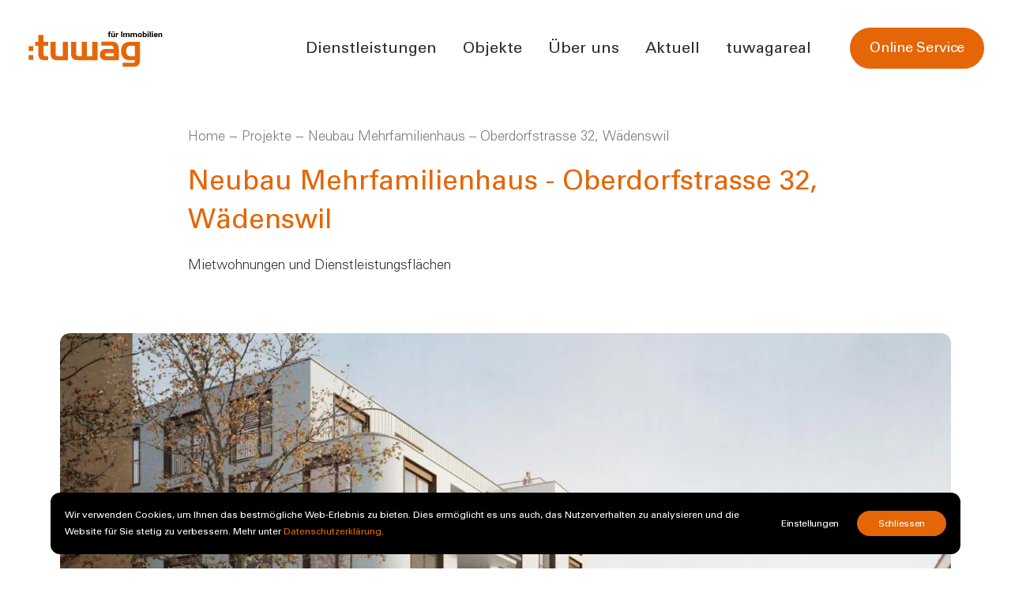

--- FILE ---
content_type: text/html; charset=utf-8
request_url: https://www.google.com/recaptcha/api2/anchor?ar=1&k=6LeSq3cfAAAAAA3YTk0Mq9n7ukP38nNKPvg2eeLr&co=aHR0cHM6Ly90dXdhZy5jaDo0NDM.&hl=en&v=PoyoqOPhxBO7pBk68S4YbpHZ&size=invisible&anchor-ms=20000&execute-ms=30000&cb=l1msgs392xwn
body_size: 48395
content:
<!DOCTYPE HTML><html dir="ltr" lang="en"><head><meta http-equiv="Content-Type" content="text/html; charset=UTF-8">
<meta http-equiv="X-UA-Compatible" content="IE=edge">
<title>reCAPTCHA</title>
<style type="text/css">
/* cyrillic-ext */
@font-face {
  font-family: 'Roboto';
  font-style: normal;
  font-weight: 400;
  font-stretch: 100%;
  src: url(//fonts.gstatic.com/s/roboto/v48/KFO7CnqEu92Fr1ME7kSn66aGLdTylUAMa3GUBHMdazTgWw.woff2) format('woff2');
  unicode-range: U+0460-052F, U+1C80-1C8A, U+20B4, U+2DE0-2DFF, U+A640-A69F, U+FE2E-FE2F;
}
/* cyrillic */
@font-face {
  font-family: 'Roboto';
  font-style: normal;
  font-weight: 400;
  font-stretch: 100%;
  src: url(//fonts.gstatic.com/s/roboto/v48/KFO7CnqEu92Fr1ME7kSn66aGLdTylUAMa3iUBHMdazTgWw.woff2) format('woff2');
  unicode-range: U+0301, U+0400-045F, U+0490-0491, U+04B0-04B1, U+2116;
}
/* greek-ext */
@font-face {
  font-family: 'Roboto';
  font-style: normal;
  font-weight: 400;
  font-stretch: 100%;
  src: url(//fonts.gstatic.com/s/roboto/v48/KFO7CnqEu92Fr1ME7kSn66aGLdTylUAMa3CUBHMdazTgWw.woff2) format('woff2');
  unicode-range: U+1F00-1FFF;
}
/* greek */
@font-face {
  font-family: 'Roboto';
  font-style: normal;
  font-weight: 400;
  font-stretch: 100%;
  src: url(//fonts.gstatic.com/s/roboto/v48/KFO7CnqEu92Fr1ME7kSn66aGLdTylUAMa3-UBHMdazTgWw.woff2) format('woff2');
  unicode-range: U+0370-0377, U+037A-037F, U+0384-038A, U+038C, U+038E-03A1, U+03A3-03FF;
}
/* math */
@font-face {
  font-family: 'Roboto';
  font-style: normal;
  font-weight: 400;
  font-stretch: 100%;
  src: url(//fonts.gstatic.com/s/roboto/v48/KFO7CnqEu92Fr1ME7kSn66aGLdTylUAMawCUBHMdazTgWw.woff2) format('woff2');
  unicode-range: U+0302-0303, U+0305, U+0307-0308, U+0310, U+0312, U+0315, U+031A, U+0326-0327, U+032C, U+032F-0330, U+0332-0333, U+0338, U+033A, U+0346, U+034D, U+0391-03A1, U+03A3-03A9, U+03B1-03C9, U+03D1, U+03D5-03D6, U+03F0-03F1, U+03F4-03F5, U+2016-2017, U+2034-2038, U+203C, U+2040, U+2043, U+2047, U+2050, U+2057, U+205F, U+2070-2071, U+2074-208E, U+2090-209C, U+20D0-20DC, U+20E1, U+20E5-20EF, U+2100-2112, U+2114-2115, U+2117-2121, U+2123-214F, U+2190, U+2192, U+2194-21AE, U+21B0-21E5, U+21F1-21F2, U+21F4-2211, U+2213-2214, U+2216-22FF, U+2308-230B, U+2310, U+2319, U+231C-2321, U+2336-237A, U+237C, U+2395, U+239B-23B7, U+23D0, U+23DC-23E1, U+2474-2475, U+25AF, U+25B3, U+25B7, U+25BD, U+25C1, U+25CA, U+25CC, U+25FB, U+266D-266F, U+27C0-27FF, U+2900-2AFF, U+2B0E-2B11, U+2B30-2B4C, U+2BFE, U+3030, U+FF5B, U+FF5D, U+1D400-1D7FF, U+1EE00-1EEFF;
}
/* symbols */
@font-face {
  font-family: 'Roboto';
  font-style: normal;
  font-weight: 400;
  font-stretch: 100%;
  src: url(//fonts.gstatic.com/s/roboto/v48/KFO7CnqEu92Fr1ME7kSn66aGLdTylUAMaxKUBHMdazTgWw.woff2) format('woff2');
  unicode-range: U+0001-000C, U+000E-001F, U+007F-009F, U+20DD-20E0, U+20E2-20E4, U+2150-218F, U+2190, U+2192, U+2194-2199, U+21AF, U+21E6-21F0, U+21F3, U+2218-2219, U+2299, U+22C4-22C6, U+2300-243F, U+2440-244A, U+2460-24FF, U+25A0-27BF, U+2800-28FF, U+2921-2922, U+2981, U+29BF, U+29EB, U+2B00-2BFF, U+4DC0-4DFF, U+FFF9-FFFB, U+10140-1018E, U+10190-1019C, U+101A0, U+101D0-101FD, U+102E0-102FB, U+10E60-10E7E, U+1D2C0-1D2D3, U+1D2E0-1D37F, U+1F000-1F0FF, U+1F100-1F1AD, U+1F1E6-1F1FF, U+1F30D-1F30F, U+1F315, U+1F31C, U+1F31E, U+1F320-1F32C, U+1F336, U+1F378, U+1F37D, U+1F382, U+1F393-1F39F, U+1F3A7-1F3A8, U+1F3AC-1F3AF, U+1F3C2, U+1F3C4-1F3C6, U+1F3CA-1F3CE, U+1F3D4-1F3E0, U+1F3ED, U+1F3F1-1F3F3, U+1F3F5-1F3F7, U+1F408, U+1F415, U+1F41F, U+1F426, U+1F43F, U+1F441-1F442, U+1F444, U+1F446-1F449, U+1F44C-1F44E, U+1F453, U+1F46A, U+1F47D, U+1F4A3, U+1F4B0, U+1F4B3, U+1F4B9, U+1F4BB, U+1F4BF, U+1F4C8-1F4CB, U+1F4D6, U+1F4DA, U+1F4DF, U+1F4E3-1F4E6, U+1F4EA-1F4ED, U+1F4F7, U+1F4F9-1F4FB, U+1F4FD-1F4FE, U+1F503, U+1F507-1F50B, U+1F50D, U+1F512-1F513, U+1F53E-1F54A, U+1F54F-1F5FA, U+1F610, U+1F650-1F67F, U+1F687, U+1F68D, U+1F691, U+1F694, U+1F698, U+1F6AD, U+1F6B2, U+1F6B9-1F6BA, U+1F6BC, U+1F6C6-1F6CF, U+1F6D3-1F6D7, U+1F6E0-1F6EA, U+1F6F0-1F6F3, U+1F6F7-1F6FC, U+1F700-1F7FF, U+1F800-1F80B, U+1F810-1F847, U+1F850-1F859, U+1F860-1F887, U+1F890-1F8AD, U+1F8B0-1F8BB, U+1F8C0-1F8C1, U+1F900-1F90B, U+1F93B, U+1F946, U+1F984, U+1F996, U+1F9E9, U+1FA00-1FA6F, U+1FA70-1FA7C, U+1FA80-1FA89, U+1FA8F-1FAC6, U+1FACE-1FADC, U+1FADF-1FAE9, U+1FAF0-1FAF8, U+1FB00-1FBFF;
}
/* vietnamese */
@font-face {
  font-family: 'Roboto';
  font-style: normal;
  font-weight: 400;
  font-stretch: 100%;
  src: url(//fonts.gstatic.com/s/roboto/v48/KFO7CnqEu92Fr1ME7kSn66aGLdTylUAMa3OUBHMdazTgWw.woff2) format('woff2');
  unicode-range: U+0102-0103, U+0110-0111, U+0128-0129, U+0168-0169, U+01A0-01A1, U+01AF-01B0, U+0300-0301, U+0303-0304, U+0308-0309, U+0323, U+0329, U+1EA0-1EF9, U+20AB;
}
/* latin-ext */
@font-face {
  font-family: 'Roboto';
  font-style: normal;
  font-weight: 400;
  font-stretch: 100%;
  src: url(//fonts.gstatic.com/s/roboto/v48/KFO7CnqEu92Fr1ME7kSn66aGLdTylUAMa3KUBHMdazTgWw.woff2) format('woff2');
  unicode-range: U+0100-02BA, U+02BD-02C5, U+02C7-02CC, U+02CE-02D7, U+02DD-02FF, U+0304, U+0308, U+0329, U+1D00-1DBF, U+1E00-1E9F, U+1EF2-1EFF, U+2020, U+20A0-20AB, U+20AD-20C0, U+2113, U+2C60-2C7F, U+A720-A7FF;
}
/* latin */
@font-face {
  font-family: 'Roboto';
  font-style: normal;
  font-weight: 400;
  font-stretch: 100%;
  src: url(//fonts.gstatic.com/s/roboto/v48/KFO7CnqEu92Fr1ME7kSn66aGLdTylUAMa3yUBHMdazQ.woff2) format('woff2');
  unicode-range: U+0000-00FF, U+0131, U+0152-0153, U+02BB-02BC, U+02C6, U+02DA, U+02DC, U+0304, U+0308, U+0329, U+2000-206F, U+20AC, U+2122, U+2191, U+2193, U+2212, U+2215, U+FEFF, U+FFFD;
}
/* cyrillic-ext */
@font-face {
  font-family: 'Roboto';
  font-style: normal;
  font-weight: 500;
  font-stretch: 100%;
  src: url(//fonts.gstatic.com/s/roboto/v48/KFO7CnqEu92Fr1ME7kSn66aGLdTylUAMa3GUBHMdazTgWw.woff2) format('woff2');
  unicode-range: U+0460-052F, U+1C80-1C8A, U+20B4, U+2DE0-2DFF, U+A640-A69F, U+FE2E-FE2F;
}
/* cyrillic */
@font-face {
  font-family: 'Roboto';
  font-style: normal;
  font-weight: 500;
  font-stretch: 100%;
  src: url(//fonts.gstatic.com/s/roboto/v48/KFO7CnqEu92Fr1ME7kSn66aGLdTylUAMa3iUBHMdazTgWw.woff2) format('woff2');
  unicode-range: U+0301, U+0400-045F, U+0490-0491, U+04B0-04B1, U+2116;
}
/* greek-ext */
@font-face {
  font-family: 'Roboto';
  font-style: normal;
  font-weight: 500;
  font-stretch: 100%;
  src: url(//fonts.gstatic.com/s/roboto/v48/KFO7CnqEu92Fr1ME7kSn66aGLdTylUAMa3CUBHMdazTgWw.woff2) format('woff2');
  unicode-range: U+1F00-1FFF;
}
/* greek */
@font-face {
  font-family: 'Roboto';
  font-style: normal;
  font-weight: 500;
  font-stretch: 100%;
  src: url(//fonts.gstatic.com/s/roboto/v48/KFO7CnqEu92Fr1ME7kSn66aGLdTylUAMa3-UBHMdazTgWw.woff2) format('woff2');
  unicode-range: U+0370-0377, U+037A-037F, U+0384-038A, U+038C, U+038E-03A1, U+03A3-03FF;
}
/* math */
@font-face {
  font-family: 'Roboto';
  font-style: normal;
  font-weight: 500;
  font-stretch: 100%;
  src: url(//fonts.gstatic.com/s/roboto/v48/KFO7CnqEu92Fr1ME7kSn66aGLdTylUAMawCUBHMdazTgWw.woff2) format('woff2');
  unicode-range: U+0302-0303, U+0305, U+0307-0308, U+0310, U+0312, U+0315, U+031A, U+0326-0327, U+032C, U+032F-0330, U+0332-0333, U+0338, U+033A, U+0346, U+034D, U+0391-03A1, U+03A3-03A9, U+03B1-03C9, U+03D1, U+03D5-03D6, U+03F0-03F1, U+03F4-03F5, U+2016-2017, U+2034-2038, U+203C, U+2040, U+2043, U+2047, U+2050, U+2057, U+205F, U+2070-2071, U+2074-208E, U+2090-209C, U+20D0-20DC, U+20E1, U+20E5-20EF, U+2100-2112, U+2114-2115, U+2117-2121, U+2123-214F, U+2190, U+2192, U+2194-21AE, U+21B0-21E5, U+21F1-21F2, U+21F4-2211, U+2213-2214, U+2216-22FF, U+2308-230B, U+2310, U+2319, U+231C-2321, U+2336-237A, U+237C, U+2395, U+239B-23B7, U+23D0, U+23DC-23E1, U+2474-2475, U+25AF, U+25B3, U+25B7, U+25BD, U+25C1, U+25CA, U+25CC, U+25FB, U+266D-266F, U+27C0-27FF, U+2900-2AFF, U+2B0E-2B11, U+2B30-2B4C, U+2BFE, U+3030, U+FF5B, U+FF5D, U+1D400-1D7FF, U+1EE00-1EEFF;
}
/* symbols */
@font-face {
  font-family: 'Roboto';
  font-style: normal;
  font-weight: 500;
  font-stretch: 100%;
  src: url(//fonts.gstatic.com/s/roboto/v48/KFO7CnqEu92Fr1ME7kSn66aGLdTylUAMaxKUBHMdazTgWw.woff2) format('woff2');
  unicode-range: U+0001-000C, U+000E-001F, U+007F-009F, U+20DD-20E0, U+20E2-20E4, U+2150-218F, U+2190, U+2192, U+2194-2199, U+21AF, U+21E6-21F0, U+21F3, U+2218-2219, U+2299, U+22C4-22C6, U+2300-243F, U+2440-244A, U+2460-24FF, U+25A0-27BF, U+2800-28FF, U+2921-2922, U+2981, U+29BF, U+29EB, U+2B00-2BFF, U+4DC0-4DFF, U+FFF9-FFFB, U+10140-1018E, U+10190-1019C, U+101A0, U+101D0-101FD, U+102E0-102FB, U+10E60-10E7E, U+1D2C0-1D2D3, U+1D2E0-1D37F, U+1F000-1F0FF, U+1F100-1F1AD, U+1F1E6-1F1FF, U+1F30D-1F30F, U+1F315, U+1F31C, U+1F31E, U+1F320-1F32C, U+1F336, U+1F378, U+1F37D, U+1F382, U+1F393-1F39F, U+1F3A7-1F3A8, U+1F3AC-1F3AF, U+1F3C2, U+1F3C4-1F3C6, U+1F3CA-1F3CE, U+1F3D4-1F3E0, U+1F3ED, U+1F3F1-1F3F3, U+1F3F5-1F3F7, U+1F408, U+1F415, U+1F41F, U+1F426, U+1F43F, U+1F441-1F442, U+1F444, U+1F446-1F449, U+1F44C-1F44E, U+1F453, U+1F46A, U+1F47D, U+1F4A3, U+1F4B0, U+1F4B3, U+1F4B9, U+1F4BB, U+1F4BF, U+1F4C8-1F4CB, U+1F4D6, U+1F4DA, U+1F4DF, U+1F4E3-1F4E6, U+1F4EA-1F4ED, U+1F4F7, U+1F4F9-1F4FB, U+1F4FD-1F4FE, U+1F503, U+1F507-1F50B, U+1F50D, U+1F512-1F513, U+1F53E-1F54A, U+1F54F-1F5FA, U+1F610, U+1F650-1F67F, U+1F687, U+1F68D, U+1F691, U+1F694, U+1F698, U+1F6AD, U+1F6B2, U+1F6B9-1F6BA, U+1F6BC, U+1F6C6-1F6CF, U+1F6D3-1F6D7, U+1F6E0-1F6EA, U+1F6F0-1F6F3, U+1F6F7-1F6FC, U+1F700-1F7FF, U+1F800-1F80B, U+1F810-1F847, U+1F850-1F859, U+1F860-1F887, U+1F890-1F8AD, U+1F8B0-1F8BB, U+1F8C0-1F8C1, U+1F900-1F90B, U+1F93B, U+1F946, U+1F984, U+1F996, U+1F9E9, U+1FA00-1FA6F, U+1FA70-1FA7C, U+1FA80-1FA89, U+1FA8F-1FAC6, U+1FACE-1FADC, U+1FADF-1FAE9, U+1FAF0-1FAF8, U+1FB00-1FBFF;
}
/* vietnamese */
@font-face {
  font-family: 'Roboto';
  font-style: normal;
  font-weight: 500;
  font-stretch: 100%;
  src: url(//fonts.gstatic.com/s/roboto/v48/KFO7CnqEu92Fr1ME7kSn66aGLdTylUAMa3OUBHMdazTgWw.woff2) format('woff2');
  unicode-range: U+0102-0103, U+0110-0111, U+0128-0129, U+0168-0169, U+01A0-01A1, U+01AF-01B0, U+0300-0301, U+0303-0304, U+0308-0309, U+0323, U+0329, U+1EA0-1EF9, U+20AB;
}
/* latin-ext */
@font-face {
  font-family: 'Roboto';
  font-style: normal;
  font-weight: 500;
  font-stretch: 100%;
  src: url(//fonts.gstatic.com/s/roboto/v48/KFO7CnqEu92Fr1ME7kSn66aGLdTylUAMa3KUBHMdazTgWw.woff2) format('woff2');
  unicode-range: U+0100-02BA, U+02BD-02C5, U+02C7-02CC, U+02CE-02D7, U+02DD-02FF, U+0304, U+0308, U+0329, U+1D00-1DBF, U+1E00-1E9F, U+1EF2-1EFF, U+2020, U+20A0-20AB, U+20AD-20C0, U+2113, U+2C60-2C7F, U+A720-A7FF;
}
/* latin */
@font-face {
  font-family: 'Roboto';
  font-style: normal;
  font-weight: 500;
  font-stretch: 100%;
  src: url(//fonts.gstatic.com/s/roboto/v48/KFO7CnqEu92Fr1ME7kSn66aGLdTylUAMa3yUBHMdazQ.woff2) format('woff2');
  unicode-range: U+0000-00FF, U+0131, U+0152-0153, U+02BB-02BC, U+02C6, U+02DA, U+02DC, U+0304, U+0308, U+0329, U+2000-206F, U+20AC, U+2122, U+2191, U+2193, U+2212, U+2215, U+FEFF, U+FFFD;
}
/* cyrillic-ext */
@font-face {
  font-family: 'Roboto';
  font-style: normal;
  font-weight: 900;
  font-stretch: 100%;
  src: url(//fonts.gstatic.com/s/roboto/v48/KFO7CnqEu92Fr1ME7kSn66aGLdTylUAMa3GUBHMdazTgWw.woff2) format('woff2');
  unicode-range: U+0460-052F, U+1C80-1C8A, U+20B4, U+2DE0-2DFF, U+A640-A69F, U+FE2E-FE2F;
}
/* cyrillic */
@font-face {
  font-family: 'Roboto';
  font-style: normal;
  font-weight: 900;
  font-stretch: 100%;
  src: url(//fonts.gstatic.com/s/roboto/v48/KFO7CnqEu92Fr1ME7kSn66aGLdTylUAMa3iUBHMdazTgWw.woff2) format('woff2');
  unicode-range: U+0301, U+0400-045F, U+0490-0491, U+04B0-04B1, U+2116;
}
/* greek-ext */
@font-face {
  font-family: 'Roboto';
  font-style: normal;
  font-weight: 900;
  font-stretch: 100%;
  src: url(//fonts.gstatic.com/s/roboto/v48/KFO7CnqEu92Fr1ME7kSn66aGLdTylUAMa3CUBHMdazTgWw.woff2) format('woff2');
  unicode-range: U+1F00-1FFF;
}
/* greek */
@font-face {
  font-family: 'Roboto';
  font-style: normal;
  font-weight: 900;
  font-stretch: 100%;
  src: url(//fonts.gstatic.com/s/roboto/v48/KFO7CnqEu92Fr1ME7kSn66aGLdTylUAMa3-UBHMdazTgWw.woff2) format('woff2');
  unicode-range: U+0370-0377, U+037A-037F, U+0384-038A, U+038C, U+038E-03A1, U+03A3-03FF;
}
/* math */
@font-face {
  font-family: 'Roboto';
  font-style: normal;
  font-weight: 900;
  font-stretch: 100%;
  src: url(//fonts.gstatic.com/s/roboto/v48/KFO7CnqEu92Fr1ME7kSn66aGLdTylUAMawCUBHMdazTgWw.woff2) format('woff2');
  unicode-range: U+0302-0303, U+0305, U+0307-0308, U+0310, U+0312, U+0315, U+031A, U+0326-0327, U+032C, U+032F-0330, U+0332-0333, U+0338, U+033A, U+0346, U+034D, U+0391-03A1, U+03A3-03A9, U+03B1-03C9, U+03D1, U+03D5-03D6, U+03F0-03F1, U+03F4-03F5, U+2016-2017, U+2034-2038, U+203C, U+2040, U+2043, U+2047, U+2050, U+2057, U+205F, U+2070-2071, U+2074-208E, U+2090-209C, U+20D0-20DC, U+20E1, U+20E5-20EF, U+2100-2112, U+2114-2115, U+2117-2121, U+2123-214F, U+2190, U+2192, U+2194-21AE, U+21B0-21E5, U+21F1-21F2, U+21F4-2211, U+2213-2214, U+2216-22FF, U+2308-230B, U+2310, U+2319, U+231C-2321, U+2336-237A, U+237C, U+2395, U+239B-23B7, U+23D0, U+23DC-23E1, U+2474-2475, U+25AF, U+25B3, U+25B7, U+25BD, U+25C1, U+25CA, U+25CC, U+25FB, U+266D-266F, U+27C0-27FF, U+2900-2AFF, U+2B0E-2B11, U+2B30-2B4C, U+2BFE, U+3030, U+FF5B, U+FF5D, U+1D400-1D7FF, U+1EE00-1EEFF;
}
/* symbols */
@font-face {
  font-family: 'Roboto';
  font-style: normal;
  font-weight: 900;
  font-stretch: 100%;
  src: url(//fonts.gstatic.com/s/roboto/v48/KFO7CnqEu92Fr1ME7kSn66aGLdTylUAMaxKUBHMdazTgWw.woff2) format('woff2');
  unicode-range: U+0001-000C, U+000E-001F, U+007F-009F, U+20DD-20E0, U+20E2-20E4, U+2150-218F, U+2190, U+2192, U+2194-2199, U+21AF, U+21E6-21F0, U+21F3, U+2218-2219, U+2299, U+22C4-22C6, U+2300-243F, U+2440-244A, U+2460-24FF, U+25A0-27BF, U+2800-28FF, U+2921-2922, U+2981, U+29BF, U+29EB, U+2B00-2BFF, U+4DC0-4DFF, U+FFF9-FFFB, U+10140-1018E, U+10190-1019C, U+101A0, U+101D0-101FD, U+102E0-102FB, U+10E60-10E7E, U+1D2C0-1D2D3, U+1D2E0-1D37F, U+1F000-1F0FF, U+1F100-1F1AD, U+1F1E6-1F1FF, U+1F30D-1F30F, U+1F315, U+1F31C, U+1F31E, U+1F320-1F32C, U+1F336, U+1F378, U+1F37D, U+1F382, U+1F393-1F39F, U+1F3A7-1F3A8, U+1F3AC-1F3AF, U+1F3C2, U+1F3C4-1F3C6, U+1F3CA-1F3CE, U+1F3D4-1F3E0, U+1F3ED, U+1F3F1-1F3F3, U+1F3F5-1F3F7, U+1F408, U+1F415, U+1F41F, U+1F426, U+1F43F, U+1F441-1F442, U+1F444, U+1F446-1F449, U+1F44C-1F44E, U+1F453, U+1F46A, U+1F47D, U+1F4A3, U+1F4B0, U+1F4B3, U+1F4B9, U+1F4BB, U+1F4BF, U+1F4C8-1F4CB, U+1F4D6, U+1F4DA, U+1F4DF, U+1F4E3-1F4E6, U+1F4EA-1F4ED, U+1F4F7, U+1F4F9-1F4FB, U+1F4FD-1F4FE, U+1F503, U+1F507-1F50B, U+1F50D, U+1F512-1F513, U+1F53E-1F54A, U+1F54F-1F5FA, U+1F610, U+1F650-1F67F, U+1F687, U+1F68D, U+1F691, U+1F694, U+1F698, U+1F6AD, U+1F6B2, U+1F6B9-1F6BA, U+1F6BC, U+1F6C6-1F6CF, U+1F6D3-1F6D7, U+1F6E0-1F6EA, U+1F6F0-1F6F3, U+1F6F7-1F6FC, U+1F700-1F7FF, U+1F800-1F80B, U+1F810-1F847, U+1F850-1F859, U+1F860-1F887, U+1F890-1F8AD, U+1F8B0-1F8BB, U+1F8C0-1F8C1, U+1F900-1F90B, U+1F93B, U+1F946, U+1F984, U+1F996, U+1F9E9, U+1FA00-1FA6F, U+1FA70-1FA7C, U+1FA80-1FA89, U+1FA8F-1FAC6, U+1FACE-1FADC, U+1FADF-1FAE9, U+1FAF0-1FAF8, U+1FB00-1FBFF;
}
/* vietnamese */
@font-face {
  font-family: 'Roboto';
  font-style: normal;
  font-weight: 900;
  font-stretch: 100%;
  src: url(//fonts.gstatic.com/s/roboto/v48/KFO7CnqEu92Fr1ME7kSn66aGLdTylUAMa3OUBHMdazTgWw.woff2) format('woff2');
  unicode-range: U+0102-0103, U+0110-0111, U+0128-0129, U+0168-0169, U+01A0-01A1, U+01AF-01B0, U+0300-0301, U+0303-0304, U+0308-0309, U+0323, U+0329, U+1EA0-1EF9, U+20AB;
}
/* latin-ext */
@font-face {
  font-family: 'Roboto';
  font-style: normal;
  font-weight: 900;
  font-stretch: 100%;
  src: url(//fonts.gstatic.com/s/roboto/v48/KFO7CnqEu92Fr1ME7kSn66aGLdTylUAMa3KUBHMdazTgWw.woff2) format('woff2');
  unicode-range: U+0100-02BA, U+02BD-02C5, U+02C7-02CC, U+02CE-02D7, U+02DD-02FF, U+0304, U+0308, U+0329, U+1D00-1DBF, U+1E00-1E9F, U+1EF2-1EFF, U+2020, U+20A0-20AB, U+20AD-20C0, U+2113, U+2C60-2C7F, U+A720-A7FF;
}
/* latin */
@font-face {
  font-family: 'Roboto';
  font-style: normal;
  font-weight: 900;
  font-stretch: 100%;
  src: url(//fonts.gstatic.com/s/roboto/v48/KFO7CnqEu92Fr1ME7kSn66aGLdTylUAMa3yUBHMdazQ.woff2) format('woff2');
  unicode-range: U+0000-00FF, U+0131, U+0152-0153, U+02BB-02BC, U+02C6, U+02DA, U+02DC, U+0304, U+0308, U+0329, U+2000-206F, U+20AC, U+2122, U+2191, U+2193, U+2212, U+2215, U+FEFF, U+FFFD;
}

</style>
<link rel="stylesheet" type="text/css" href="https://www.gstatic.com/recaptcha/releases/PoyoqOPhxBO7pBk68S4YbpHZ/styles__ltr.css">
<script nonce="got1hm1kCvcvWWutk84D3A" type="text/javascript">window['__recaptcha_api'] = 'https://www.google.com/recaptcha/api2/';</script>
<script type="text/javascript" src="https://www.gstatic.com/recaptcha/releases/PoyoqOPhxBO7pBk68S4YbpHZ/recaptcha__en.js" nonce="got1hm1kCvcvWWutk84D3A">
      
    </script></head>
<body><div id="rc-anchor-alert" class="rc-anchor-alert"></div>
<input type="hidden" id="recaptcha-token" value="[base64]">
<script type="text/javascript" nonce="got1hm1kCvcvWWutk84D3A">
      recaptcha.anchor.Main.init("[\x22ainput\x22,[\x22bgdata\x22,\x22\x22,\[base64]/[base64]/[base64]/KE4oMTI0LHYsdi5HKSxMWihsLHYpKTpOKDEyNCx2LGwpLFYpLHYpLFQpKSxGKDE3MSx2KX0scjc9ZnVuY3Rpb24obCl7cmV0dXJuIGx9LEM9ZnVuY3Rpb24obCxWLHYpe04odixsLFYpLFZbYWtdPTI3OTZ9LG49ZnVuY3Rpb24obCxWKXtWLlg9KChWLlg/[base64]/[base64]/[base64]/[base64]/[base64]/[base64]/[base64]/[base64]/[base64]/[base64]/[base64]\\u003d\x22,\[base64]\\u003d\\u003d\x22,\x22woDCgcKCQmtpw6LCimR+wqcDYsOFURkFeBYqesKuw5vDlcOdwq7CisOqw7VbwoRScCHDpMKTVVvCjz55wr97fcKmwrbCj8KLw6zDnsOsw4ALwq8fw7nDusKLN8KswqnDtUxqbn7CnsOOw7JYw4k2wqUOwq/CuAE4XhRyOlxDZsO8EcOIWcKNwpvCv8K0acOCw5h4wqFnw70NJhvCujQkTwvCqyjCrcKDw7LCom1HVsOTw7nCm8KqVcO3w6XCqHV4w7DCtG4Zw4xfL8K5BUzCh2VGccOCPsKZJ8Kaw60/[base64]/CuMK6w5jDihXDusKHw4zCqyBaw4ZPasOWBDl6csOIfcOWw7/[base64]/w57DvcK1w47Ci8OJEcKYRR/CtFDDhcOVwpjCp8O1w6fCoMKXA8Ocw5M3XltvNVDDpMO5KcOAwpZYw6YKw4XDpsKOw6cnwqTDmcKVZ8Ouw4Bhw40HC8OwWyTCu3/CuEVXw6TCkcKpDCvCh1EJPmPCscKKYsOZwr1Ew6PDgMOZOiRzI8OZNkB8VsOsXlbDoixNw5HCs2dnwqTCihvCjgQFwrQNwrvDpcO2wrbCvhMuUMOkQcKbVDNFUh/[base64]/w48YKMOcwq0PdkDDo3XCtTLDmDHDtzJow70pbMO5wqAgw68DUUvCqcOFB8Kqw6vDuljDki9tw7vDoUPDlU7CiMOQw4TCjWk1U33Di8O9wotkw4pyKcKkHWHCkMKmwprDiDMCPEfDmcK3w5ItOVLCg8OPwot4wq/Dh8O+cV5LG8KDw69awprDtsOQGsKnw4DCusK5w6BmciA2w4PDjAbCrMKgwoDCmcK/HsOawqPCmzB3w7bCqWQgwrPCuHoDwoQvwqXDvFsYwr8jw7PCk8OfRSfDqF/DnRnCnjUsw4rDvHHDjDHDh37CncKSw6XCrWglYcOiwq/DihZWwoTDrTPCnwnCqsKbZcKDT1/[base64]/Cs8OQKcOYw5HDksODHcK5EWjDsSjDuzLCoGvDrMOAwovDiMOKw5HCnCJbYxclZsK3w6fCqgh3w5VOZFXDgzrDoMOewojCjwXDtlHCtsKGw5rDrcKCw5/[base64]/wppaRcObwqsWFsKGG8OFRTxzwqDDiQzDicOmBMKDwrvChsO6wq5Ww6/CnkDCusOEw4vCsEnDvsKFwo1nw6rDmThhw45GBkLDhcKQwovCsQ05X8OcbMKCADpWA2zDgcK/w6LCqcKPwp5+wqfDoMO5YhIdwqTCmkTCjMKswqUOKcKMwrHDqcK9EwzDgcKUa1nCpQMLwozDigU0w61gwpoIw5IKw7fDrcOgMcKIw4FLQB4YXsOYw79gwqQ4QBZhMx3Din/CiGFYw5LDqQRFLX0hw6JJw77Do8OEAMK0w6vCl8KeKcORLcOswrkSw5DCqWliwqx0wphQPMOyw6DCkMOBY3PCnsOiwqx3B8OTwoXCo8KkD8OwwoprRyPDpX8Kw6/DlyTDqcO0EMOUEzVdw5nCqAgRwpR7acKAPmnDqcKPw4APwqbChcKhfsOxw5sbMsKyB8O/w5UAw6hkw4vCl8O+wrkrw6LCgcKXwo/DqMKkI8ODw4EhdgBiZsKpbHnCiF/ClRnDocKFUXsEwo57w7gtw7LClCtcw7PCvcKmwrErJcOiwq3CtTklwoVzcUPCkn4ew5xIJjxUQnXDmCFCMUtKw5ZQwrpiw5fCtsOXw5jDk03DhjVVw6/CiGVIUEbCmcORbBMbw6t8RQLCusOJwo/DrGPCicKtwpd5wqrDtsOMT8KPw6MvwpDDvMOSacOoBMKnw6HDrj/CisOtIMKaw45bw4YkSsOyw547woIhw4vDpS7DmTHDkV1wTMKZYMK8K8Kaw6wHYFEoLMOrbSbDrnlTWsKhwqRAHTgww6LCqmbDhMKZY8KpwpvDp1/DmMONwqLCkGNSw6nCqn7Ct8Oiw55iZMKrGMOow4LComBYKcKEw7A7FcOow4BOwp8+fUZrwrjCj8OxwrNofsOWw5jCjC1HS8O0w44sM8KQwqJXW8OkwoXCkjbChsOgbcO/EXPDjTs/w7zCqm3DiEQVwqJ1FwMxfxhewoVqJDgrw6jDgy8PJMOQYcKRMy1pNzTDtcK8woB3wr/[base64]/w6rCuS1vwp0YwoIQwqfCsMKCw4AeHiZ/[base64]/CvEVODgBCw4gGDmjCnMKVwppYwoQAwovDm8Kew5oywrJhwpjDssKMw53DrlPDm8KLVDNNImVuw5lOwrU1VcOvw57DpGMuABXDlsKFwrB4wrINQMKhw5ZufGnCrj5UwoIPwp/[base64]/w71/Lm7DscKUw7TDsUUtwqceIsKow6TDmj/CoyVQFcO3w5QLAFIPB8OWNcOGMHTDtVDCoRhnw4PDnUN/w5PDsgNxw5nClkokWxNpKXzCqsK0Fg17UsKNYxYqwppVfywGG2NVCCEdw5/DmcKpwoLDjnPDuiZMwrg7w7bCo3TCl8O+w4w2LC8+J8OuwoHDrEx2w5HCl8OaSBXDpsORAMKEwosowovDvk4bSg0EDm/CtUReIsOSwqUnw4VqwqhwwrHCv8OBw6Irc3UJQsKowpN+LMK0f8OLJiDDlH0ew43Co1HDt8K1d23CosOFwqLDtwcnw4vCusKhXcOWwrLDulIsOgzCosKhw7/CucOwGnVXIzY9asO5wozCgcO7w6XCo2jCoTDDlMK/[base64]/[base64]/wrjDvsKSw4s9wrU5w4LCvVvDjsOdw5zCnzXChsOAwq8WdcKTHxzCpcOxLMOsXcKkwq/DoAPCjMKyMMK0PGktw7DDm8Kzw7w4CsK8w7fCtQrDlsKiMcKlw7Brw5XChMKMwqLDnwFDw5Mew7rDksOIFsKqw7TCgsKgbsOdaxUkw5YawotzwpXCiwrCicOgdDgGw4rCmsK8DAVIw6zDkcOJwoMUwp3Dk8KFw4nDhWg5c0bCkVQVw6zDgMKhFBrCvsKNbsK/[base64]/DvMKcw5xOIzzCv8Ktw6zDqcK2wqnCphAHw7VEw5HDnBPDkMOLYmtDCVAVw7gAW8Osw5MwTy/Dq8KOw5/CjXJhI8OxLsK7w6J5w71DIMOMJ0zDo3MZO8ORwolHwpdHH3VuwoBPZ0PCqG/Du8KYwoUQGsKNbhrDvcOkw7TDpyDCksOzw5nCrMOuS8OifHTCqsK7w5jDmBgYf27DsWjDpSLDvcK/b352WMKfI8OfMDQEWTUnwrB1OgfCnVcsD3lHfMObAmHChMOYwqbDgTA8P8OQSC/CghnDkMKpHmZEw4F4NnvCrEwyw7DCjjvDjcKLQhTCq8OZw7Q9KMOgDcO7bGrClz4AwpnCmx7Co8Kxw4DDv8KnI09uwp5Tw5UmK8KGPcOzworCu35Mw73Drm16w5/DgBjCtWMgwowlacOTV8Kewo8/IjnDijcEDMK9K1LCrsKrw7BowpZAw5IgwqHDjcKRw5bCrFbChnoeDcKHf39MY1fDmEVQw6TCpzDCrMKKPS88w7UdGFtDw6XCgsK1AmjCkRY3acOrccKCEcK3QMOEwr1Ow6PCoCkbFHnDvlnCq3/Cgl0VZMO5w74dLcOrGG4ywr3Dn8OjJ1VDXsOJBsK8w5HCm37Col80PHggwr/Cl0/CpknDvSsqHTl2wrbCo1/Ds8KHw7I/wo9VZ1VMw449CHxaCsOqw4kRw4cxwrxDwojDiMKMw4vDtjbDriPDsMKic0BtYlvCmcO0wo/[base64]/w4PCpMKpwr5Uw7nDisOUQXI4e8KfasOiwo9vS8O/w7xwVmY2w7LDmDcAasKFXcK5Z8KUwrEQdcOzw4vCtw5RKzMLYsOnLMKXw70SHWzDsXUeL8K6wrvDh1PDiDJkwoTDiCTCgcKXw7LDjykeRGR3DMODw6U1PMKKworDn8O7woHDnDdyw5R+dg0tEMOrw7jCpnoKd8K/wrLCoEVoWUrClDYJQMKoUsKsUQ/CmcOQU8KYw48BwprDiW7DjTJBYw1bBCTDsMOOERLCuMKeRsOMM09cHcKlw4BXG8Kaw7dOw5HCjj3CvMOCYW/[base64]/GX4JNDvCl0NDScOlThAywqnCqRFywrDDr2DCjUbDocOOwpHCssODG8OJbcK7aX3Dhk/DpsOow6rDhsOhMVjDvcKvSMOgwoLCswzDqMK5UsOpPUpyXDUYD8KPwonCrVHCq8O2SMO5w5zCrDHDocOywqsfwrcowqAXFMOLCibDqsOpw5PCgMOLw7o+w7wlLT/CjWIXasKNw6/DtUDCn8OZM8OeUcKMw4taw6bDgifDsFZHQMKEasOpL3VdMsK8IsO4wrE/FsKMRELDscKkw4/CvsK6cHrDrG0EQcKPB3LDvMOjw4MKw51ZAx5ad8KqE8Kdw5/CicO3wrXCjcOkw5nCoUDDi8KFwqNFDjPDj1TCp8K2L8O4w4jDjyFNw6PDi2spwpbCun7DlicYV8OYwoolw4pZw5rCuMOxw4/[base64]/CiS9IG8OEPDbCtzJDw7/CjAk4w7TCjS7Dj11KwpJ/LEcCwrUwwrVKVS7DqyF0dcObw6EMwrLDq8KoCcO8esORw6XDlcOGV31ow77DlcKHw4NrwpTCrnzCmsOuw6ZEwo0Zw7zDrMObw5NiTQbCrXwlwq1Gw7vDtsOdwrs5OW9vwolvw7TDhAnCucK/wqEGwp4pwoECdsO4wo3Cnmxgwr47Z0MQw43Dpk/[base64]/w7tcPMKCwq7DmMOdQcOWRsOEZlTCjsKNWMKsw69Jw49IfUdCf8Kww5HDuW3DrG7CjHvDksO6w7RBw7NYwqjCkVBNAl9Tw7Jvcy3CrgsWcwfCmyfCs2RSWhELG3HCpMO4P8OHbcOkw5zCkg/[base64]/DognDvDzClx3CqMKWw5vCpcODCMKew6IRFsOIW8KUMMOMHsKWw4Q2w6Qiw43DkMKHwpFSFsKIw4zDpSFIT8OXw7dCwqMww55pw5xSScKrKsOGHcOvDRE7LDVHeC3Dnl/ChMK0B8ODwqtJMyk/OMOlwp/Dlg/[base64]/CrzbCqMKaw7Ahwq4Zw6VrWlFwcz/Ct14LwoAMw5taw6TDtjPCmQzDm8KtHndww77DpsOsw7/[base64]/DsSAwwp0nw6zCn1kxwocgccKOC8KMwpzDsDADw7jCoMKfcMOiwq9Kw745wrHClSURJXLCuW3CtsKyw6bCkAPDm3Q0NS8eEsOowo1mwobDqcKdwrTDo2/CiSImwrYbUsKSwrXDj8Kpw6vCsjkswocdGcK8wrXCh8OLXVIcwpgDBMOsIcK7w5B3IQbChWUPw6TDisK1VytSaXPDi8ONA8OVwq/CiMKyH8K7wpozF8OmJzDDpV/[base64]/[base64]/DvlJmV07DhMOlVMKgw78sw54GDMKQwr3DoSHDiRdLw7MudMKXR8K5w5rDnhZvw7piZVHCgsKlw47Dux7DksOhwqMMw54RFFfDln4gfXjCg3PCosKYOMOQLMK4woPCpsOnw4RXPMOfwoVkYVXCucKVOAPCugJBKWLDtcOdw4fDrMOYwrdkwoXCv8KHw74Bw4RTw6o/w47CviwPw4sKwopLw5oBfcK5fsOTNcKOw5YtRMKuw6RFDMOGw7sWwpwUwoEUw6bChMOFNMO7wrLCiioQwqxWw7kXACJdw6bDk8KYw6HDsBXCrcOaIsKEw60kNcO5wpR0WkTCqsO/wofDoDTCtMKfLcKOw4rCvF/[base64]/W1jCscKCAMKww6k/RnvDrBPCrWHCk8KPwp7DuVg8B3YPwoR/[base64]/wobCusOTw5rDu8OWWCVPE8KBwpIkwrs6w4bDksK7YzfDojdYdsOvezzCosKoITjDoMO/B8KRw7MPwpTDgEvCgUnCtwTDlWbCpEfDssKSah8LwpItw4UuN8KyO8KhAiVbGhPDnz/DlQ/Dq3bDrGDDi8KYwpxdwpvDucKwDnDDqjfCmcK4CCTCs2bDiMKww6s/[base64]/[base64]/DucOUSsO6NsKxLsOJw6PCgCfDj8K5NsK9GW7DtH/CisOKwrjDtCwzEMKLwo9lFC1WVRDDrUsRZsKqw5F9wp8YUk3CjHrCjDUQwr9ww7jDlcOlwrnDp8O/ACIHwpQcc8OAZUk0MjnCkiBvQxNJwrAUOnRxehNmWUkVAhc5wqgXE3DDsMOrVMOGw6TDuijDscKnBcOmVikkw47DkcKGYEEOwqEpX8Kaw6/CpC3DvcKiTifChsK/[base64]/DhcOUBhnDp8OjWS/DrmDDp8OFAmNzwq8/wpJxw6llw57DmxgrwoYFIcOow4M0wqfDpBRNWcOwwp7DosO4K8OBLRJ5U25EUwjCn8OJeMObLsKkw7MDYsONF8OVYsObCsKzwonDogbDqxAvdjjCtMOFdB7DqcK2w5HCjsOQARnCn8OkKR5PWV/Du09GwqvDr8KtasOGQ8OTw4TDrSbCrkZGw6vDicOrJyrDjnIIYhLCuGoMPjxmZ1TCkWhOwrwfwpsLVw9QwotGFMKrPcKkPMOLw7XCicKewr7CgGTCvBhXw5lpwrYDcy/[base64]/LMOYIMKhNcKAN2LCrC3Cn8OZGcKaeS7CjWjDi8KEDsO/w6MKfsKMScKgwoPCmsOkwpw/Q8OSwpjCuSLCksO+wprDlsOtPFU3KRrDqEzDpg0CKcKNXC/[base64]/wqkYwo/[base64]/wp/CrmFMwrJhw5nCvcOAwpF5wrfCvMK0W8Kqf8O/PMKERWzDrkZfwqbDvGtDcQfCv8O0ej5ZMMOtBcKAw48+aVvDksKQJcO1NhXDl17Cr8K9w4LCvjYkwrd7w4AAw5rDoA/Ci8KeAk0/wqICwrnDn8KzwoDCtMOMwoFdwq/DlMKYw6XDncKKwrPDjlvCp0NAKRhkwqvDu8Orw5UECngPQxTDqDoZN8Kbwp06wp7DtsOWw63Co8Oew6Afw68jV8Ojw4s6w5FZOcO2wqjDmX/Dk8ODworDoMOJGsOWa8Odw4QaE8OnU8KUYWPCvMOhw6DDvhXDqsOMwpIZwqPDvMKkwofCrFR3wqzDnMOBHcOZRsOpHsOYHsObwrVawp/CosOgw6XCusOMw73DgcOxZcKNwpI/[base64]/PcOOcRXCssK0w5ozw5HCoQMEwp/Cp8OswrLCrC3CjMOHw4PDjMKuwrdewrc/BsKNwqvCi8KZMcOHJ8O/wrbCvcO8ZVjCgTHDkGXCo8OQwqNTLl1cI8O1wqA5DMK2wrLDhMOkXy/DncO/[base64]/[base64]/[base64]/Dt8K6Y8ORw7bDmMOxw7R+GsOZw7LDlMOPLMOswr59bsKTTiLDpcKcw6HCoz8Cw4vDpsKnZmXDkSbDn8KRw4B6w7c9PsKXw4tyUcObQj/ChMKLGxPCs0jDhSJJaMOMXknDkg3CmDXCjk3CuHnCkUc7Q8KSV8KRwoPDn8O1wojDgwvDoXbColfDhsKaw4cEESXDqiDCmiPCqcKNPcOsw4BRwr4HWcK1c2lrw6NYS1RSwp7CtcO7BcKuPALDuGDCtsODwqjCoy9DwpfDtX/DsV0wOwrDi3IhcBjCssOGIsOCw6AUw6hAw7QBUG5vHmzDksK1w7HDqnECw6XCrT/[base64]/Dnhh/[base64]/[base64]/CusO7LAvCjHLDjMKjw5MGw4jDkytewqnDt8OVScKJehtjV0wPw6h1TMKlwo3Dj2cEGcKIwp4Iw5UiDHnCtlNYbXwQNg7CgCdhZTjDpw7DnH9Mw5nCjzN/w5HDr8KTUmFSwqbCosKuw5lQw6lmw7woUMO3woLCpAfDrGLCiCNow6vDl1jDqcKtw4IawrwUR8K9wq3CssOGwpt0w7Q2w73DnlHCsjtWSBvCusOnw7rDh8KxGcOGw7/DvFrDhcOrb8KbAWogw43CicO3MUxxbsKdRGobwr0hwqFdwpoIdsOXElTCjcKew7wTU8KqWzBiw4UlwpvChz9MfcOiL2zCq8KlGlHCkcKKMCVMwqFmw4kyWcKfw5jCiMOoAsOZXw8vw6HDmsOww7AMMsOUwqEvw4bDpTN3R8ObWC3DiMONXyHDpFLChnLCicK2wr/[base64]/Dl2B/[base64]/DrlXCqh/[base64]/CkU7CpMKhwpQsJSk5wrF8w6VpSsK6GMOLw40IXVpkWQbCqsOVTcOPesOxFcO0w6UOwoILwoPCtsKEw7YXBF7CksKTw4kqHm3DqcOiw47Cl8Opw450wqFDdn3DiS/CtxHCpcOEw5/CqS8aSsKRw5fDkU5oMmrCkCgyw79LL8KHen12cWrDjWZfw5dfwovCtSrDpV9SwqgCI3DCvl7Co8OJw7RydHHDgMK+wrbCvsO1w7JrQcKtQGrDh8KOCipnw5s5TBwoZ8OOAsKsMT/DiSgbUG/CuF1vw49aFXrDnMK5CMOywrTDj0rChsO0w5LCnsO1PQcfw6bCgcKywo59wqVSWcKSS8OiZMOkwpNywqrDh0DCs8OOA0nCv2/[base64]/KcO5DiEpHGBOwroJwqTDmQgLNcOywqvDtMK+wopNCcOoc8OUw7VNw6hhBcKbw6bCnjvDjWTCg8OiRjHDrsKdM8K1woHCkkw/RGLDsDPDocO9w6UkK8OOOMK6wq13w4B6Q2/ChMODFcKAKgJ4w7rDgV5Cw59lUmfCsz9/[base64]/Dr1lOwrhTQHrDjnvClsKiw77DgGbCuhHClhY+ccOhwpzCvsKcwqrCsCkmwrvDiMOkczvCncOdw6bCqsODXSgKwpDCuhAXM3UUw4fDncO6wonCskpAcCvDkAvDrsOAI8OcHyV3wrPDo8KiK8KLwpR9wqtew7DCjm/[base64]/CoEJdKsKubsOlJnfDrMKCf1Ubwq0mYcO7L07DuHdewq0iwqYdwpBAWCDCrzLDiV/DsyrDvEHDkcOKAwteWhxtwoPDnmgqw77CtMOEw6I5w57Dl8OLJRkzw5JzwqtieMKkDEHCp0HDnMK+Ym5sHnXDrMK8OgzCrGwRw6N7w6MBOh5sDmDCpsO6dnnCv8OmecKTbMOTwpB/T8OcT2gVw6DDr1DDrF8Lw5FKFg1uw4Uww5vDjFHDhG83ClJXw6jDq8KUw48Ewpg7FMKMwpYJwqnCvsOuw57DmRDDrcOmw6nClUwPMg7CssOAw5pucsO7w4cZw63CviJRw6pKaERgMsOnwohVwpTCocODw79ISsKiPsO+dsKweFJGw50Kw4/CmcOaw7TCq2LCmUNofms2w5nCmCYXw68JNsK8w7NoQMKNaikeXwMzQsKFw7nCqH4Je8KkwqZiGcO1HcKBw5PDliQjwozCqMKzwrEzw4ohbcKUwonCnQfDnsKMw5fDkcKNVMKmV3TDpVDCgWDDksKrwp/DsMOkwph2w7g2w5TDjxPDp8OOwrLDmFbDiMKFeEgew4JIw480SsOqwqErfMOJw7HDjRnCj3LDozh6w5VMwpLCvhLDlcK0LMOMwofCm8OVw6M/N0fDqShMw5xHwrNzw5lIwqByesKZHUfDrsKPw73ChMO5aj1Iw6RjXioFw5PDrCbDgUg5esO9MnHDnCrDg8K0wpjDmzItw7fDvMK6w58MPMKawrnDi0/DmmrDk0M4w7XDnjDDrXEaK8OdPMKNw4rDtRPDiBjDg8Khwq9/[base64]/CkMKww7XDnyjDhQfDgsKmwqdQQBVaw4obwrDDiMKww4pHwrzDpSd/wrzCjsORAnNtwpU5w6EEw5IQwo0Xe8Ohwo5sf1QZBBXCqQw+DGkXwp7ClEpnCVzDsSDDpMKrCsO7TkzCjm9xMsKLwrTCrz8wwq/[base64]/wr5Iwo4Ew5pDwooddgFpwqMkWHNQAmrDsmM0w5nDtcKPw6LChMKHFMObM8ODw5tPwplDamvChxofGVw6wqXCpCAcw6TDpMKTw6M/WiBTwoPCu8K8CF/CtsKZG8KbAiHDikMUISzDocOQZQVQYcKqLkPDjMKqJMKhUCHDi1g2w7nDh8OVH8OuwrbDrCPCrcOuamXCiEV3w4FjwpVkwoVcb8OmQUYFfhgAw4QgJTbCscKwHsOBw7/DvsKZwpdKMXHDjWDDg3l4YCnDr8OaDsKAwoIeacK+EcKjRcKSwp0+WwUUbVnCr8Kuw6oSwpXCn8KMwqU3wrQgw6FJPsOsw74+WcKjwpIgBGHCrzROID7CtlrClgIxw7/CkUzClsKUw4/DggIRSsKxckY/S8OVB8OPwojDisOWw6wvw6fCusOzc2DDnFIawpHDrXI9UcKjwpscwobCuyHDk15/LxshwqHCmsOww5F0w6Q8w7HDkcKeIgTDlMO4wqQLwpsGPMO/V1HClMOXwpXDt8OOwqzDpz8Xw5nDgEY2w6EIAwTDpcOzdh0dSwgAF8O+RMOUFGJSE8KQw5zCpHFSwrl7LWPDkDdEw4rCnyXDq8KsdUJ9w4/[base64]/DtFTCvcK6wrrCtx/Ctl7DqXVHwr/CscORw5MfYsKFw4HCixnDvMOUPiLDvMO8wqoCfWBHLcKhYFZww5hEPsO3woDCvsKuEsK+w5PDkMK7wp3CsDI/[base64]/[base64]/DTJmw6I4LcKPw77DmCEIXRjCocO5V2bCjsK3w5ERP0lNR3PCkFzClsKxwp7DusKCKcKow4RMw5XDiMKMCcOVLcOOIWF+wqkOL8OGwpJSw4vClFPCocKnIcKYw77DgzvDo3LCn8OceSFbw6FBUXTDqUjDoxDDusKUMHUwwpvDjGvDrsOqw6HDncOKJRsBKMOew4vDnH/DqcK1ETp9wqUFw57ChnvCtFtqIMOXwrrCs8OHGxjDrMKiamrDm8ONCXvCvcKYcQrChm00b8KofsOpw4LClMKGwonDqU7DicK4w55XX8O1w5Rywp/DjCbCqHDDs8KAEyXCsB/CqcKuBWTDlcOUw7HCiVRCIsOWfirDicKIQcOcesKvw4kvwp9twqzCisKywp/[base64]/BsOAwqzDqcOVw4vCucOPY2AEE3nCjzM+HMO/woTDlBvDsz3DtDTCmcOxw6EEfyXDrFHDiMKyesOqw4Irw6Umw7/CvMOZwqZSUDfCoxtAfAEbwpDCn8KXLsOQw5DCjwhXwo0rRTfDsMOafsOhK8OzXcOQw4/[base64]/CilvCihDDu8KmTCvCssKTeCjDqcO1AmvDrsKRTGd1JmtKw67CojY6wrJ6w7JSw75ew41WZHTCr3gtO8O7w4vClsOUWMOmWjPDln8zwqQ5wq7CnMKrZnt7wo/Ds8KiDDbDrMKsw6bCpF3DkMKLwpwOGsKVw5dkUCLDqMKPw4PDlTzCjivDk8OVC0LCvsObQV7Dj8Klw5UXwrTCrAkFwp/CmUXDoBrDucOLw77DojEpw5/Dv8ODwprDmE7DocKzw6PDhsKKRMKaMx41J8OFW2hmA0MHw6Jdw5jDqj/Cn37DhMO3JR/DgTrCvMOfTMKBwprCvMKnw40cwrTDlV7Clj8oRDZCw6fDmifCl8OQw5PCjMOVVMKrw6RNGF1Dw4YxHF8HBQJwQsOAZgjCpsKccCBfwpdMwo7CnsK2ecO4MSDCpwkSw55WBC3ClX5ABcOcwpPCkTTDiXNEB8OFbgAswrrDnTJfw4IeT8Ovwr3CicOvecOFw7jCgw/DinJHwrpJw43Dk8KowrV0GcOfw5DDqcKFwpE9GMO3CcOJFXnDozfCqsKgwqNibcO5bsKEw7t5dsK2w5fCigQ2w4vDuXzDiQ0QSSl7wqtzfcKdw7HDv2fCicKnwozDizkCB8O/SMK8DkDCpTnCsy4ZBD7Dv2Z6PsO8PAzDpMOhwrJTEk/ClWTDj3bCrMOzGMKkGcKLw4bCr8OHwqcuP2lrwqvClcOhA8OTFTI0w7kMw6nDmCoHwr/CmMKMwoDCu8O+w7JMDnprWcOlQMKuw5rCjcKVBVLDrsKrw4ANV8Krwo19w5QLw4jCg8O1B8K1K0FQccKmRTHCvcK5FExVwrIJwo1KZMONasOURwh8w6g8w4fCqMKQagfCgcKswpzDiS4oD8OpYHcRFsOMFH7CrsKvfsOETsKtKljCqBXCqsKYT18/DShuwrV4QBZ0w5DCuCDCvm/DjS3DgVhMScKfBFh9wp9pwqHDhcOtw6rDpMKfFGF3w7zCozBsw4tVYzdXCzPCoQ3DiWfCn8Oiw7ILw77DlcKFw7pbHA0iacOcw7/[base64]/[base64]/DoCx2wpbDtMOcJlwaTiRkw4LCu8Onw5wsTcOpWMOJDX0RwoDDrcOQwqbCnsKiTwXCmcKow59zw5jCrRgpU8Kaw70yPhnDt8OuKsO/J1zDnE4vcWkbSsOJZcKLwoIHVcORwpPChAlgw4DCgsO6w7/[base64]/CsMOHPkTCiF5Zw4rDnMKeQmXDocOnwoxAwqgYYMKeK8KqYWrCpXTChhEUw5hSQHTCucKZw73CtMOBw5rChsO0w68ow7VmwqbDqMOqwqLCkcOUwpQgw5XClzPCrnQ+w7XDl8Kow5TDrcOgwp7CnMKRB2nDlsKVdEwEAsO3L8OmITjCpcKsw7NdwozCosKTwo/CiQxPWcOQG8K3woHDsMK6KxfDoz9ew5TCpMKZwrbCmsORwrorw4JbwrLDksO3wrfDhMKNXMO2ZRDCjsKxN8KgalbDscK0GHTCvsOlaTfCrcKRasK7YcOXwrksw4w4woUywo/Duz/CtsObdsKJwq7DnxHCk1kmTRfDqkQAdC7Dl2fCkBXDgjPDjMKDwrVLw7PCoMOhwqsQw4s0WkodwokWFcOwT8OrOMKewr9cw5MQw5jCvQ3DtcOuZMK5w7LCp8O/w5t4YkTDryDCmcOcwpPDkwAvUQlawoVwIcKewqF4D8Ocwrtlw6NfWcObajtRwpvDq8OGH8O8w6h5Sh3ChCLCkiPCo38vcD3CjH7DqcOkdnQtw69gw4jCrhhrAw9cU8K6AHrCvMOWXMKdwq02TMKxw7Y9wr/Cj8OAw6E+wo8Lw50AIsK4w7EdcXTDlDMBwpAGw7/DmcO9BUVtVMOQESvDqijCtwU0Fy4Jwq1iwoTCnyXCuC7DlXp8wofCqnjDq21Hwo4ywq7Clw/[base64]/CkMOrw6nCjC/ChMKWBgTCvMK5wrg/w4fDn3pIw6sBGcKlUMKbwpzCuMK/PGFNw7XDvyY9chpeX8KYwoBjR8OCwrHCrQjDnDNcT8OVXDPDocOvwprDhMKawovDgBx/VQd1Qws9OsOgw7UdbFjDjsKSIcK0eybCoy/CvybCp8Otw7DCuAfDqcKCw7nCgMOiD8OvE8K7L2nCh1g7c8KUw6XDpMKLw4bDp8Krw7pxwqNOwprDocKJRcKJwp3CvRTDuMKZWlbDkcOUwqIZfCLCusK9JsOTJ8OEw6TCm8KhcUjCunLCpcKNw7V1woktw7t/e2MLKQR+wrjCtBrDkidlVihswpYpcyAlGMO/G3hSw6QIKzogwoIvbMK7VsKiIx7DlHDCicKow53CrBrCpsO1LkkbO0DDjMKxw5rDrcK3WMOOIMOWw43CokXDv8K4BXfCp8K+I8KpwrnDusOxGBrCsgfDllXDgcKBcsOaacOpW8OGwpUJSMO2w6XCqcOoWjXCvH4hwo/CsHkiwoB4wo/Dp8KSw4IDMsOQwrPDsGDDlz3Dv8KiIhh9VMORw77DrMKFG0FMw5PCq8KxwqF7LcOQw6fDu25+w5nDtS5lwo7DuTU2wrN4AcKSwqI+w4tBT8OgeUjCjiVJfcKaw5nCv8OGw6rDicObw5FOXWzCmcOQwq3Cvi9hUsOjw4VuZcOWw55KbsOYw6rDmQRpw5hvwo/DiTJHa8O7wqDDrMOgJcKUwp3DmsKBQcO6wovDhHVSXXYzXjDDu8ODw6lrKcOpBBtewrPCqkzDhTzDgQI/OMKRw7snfsKLw5I1w7HDh8KuB1zDmcO/f0fCmjLCmsOjJcKdw5XCh2w/wrDCrcOLwovDtMOnwrfCpHUdF8KmKkl1w7PClMKIwqbDq8KVwp/DiMKTw58PwphCR8KYwqfCpDobdy8+w4tmLMKrwo7CgMOYw69Pwr/DqMOsTcKRwqDClcOycSTDvMOXwq0Tw7oWw7IHcnwdw7ReH1N1LsKjTC7DnnQdWmcPw5nCnMOYKMOVcsOuw48+wpR4w6bCscKgwovCm8KOMgDDk1TDrgtDeRfCs8OkwrU3FBZVw5fDmWhRwrbDkMKgIMOBwogwwoxuwp5hwpVRwpDDn27CphfDoR/Duw7DqhguOcOmKMKWbUHDin7DmFknfMKkwpXCusO9wqErQcK6HMO1wpnDq8KyDk7CqcOewrplw451woXCjcO6M0/Ch8K5K8Ksw6DCmsKPwoZUwqEwLXHDnMKWUQfCiA3CiUdoSUp9IMO9w5HCuhJ5DHLCvMKuNcKLY8OWPChtQ35sUxfCqFHCkcK8w5PCmsOMwr11w7rDihDCngHCvizCjMOMw4LCscO/wr4zwpF+KyJhfVROw7rDpkHDojXCki7CsMOJEgpgenZawp4NwolES8Kkw7YlYnbCrcKXw4rCoMK2dMOdLcKuwrXCiMK3w4TDrGzCiMO3w4HDhMKDHmgxwrPCmcOzwqTCgAtmw7DDvsKqw5/Cjzovw6IDAcK2UjLDvMOnw5wsZcOnCHDDmVxjDFNxWcKqw5t7LBbDkVnCvztkekg5TXDDhcKzwprCo2rDlRdzU1xMwog9PkofwpXDgsK3w7ZOw41Vw5fDvsOnwrM2wp1BwrjCiSzDqQ3ChMK1w7PCuxrCkH/DhcO+wp0rwqR2wp5eLsO3wpPDrxwBW8K3w60BcsO8I8O4b8KpUgB/KMKyUMODZ2A3SHVrw6Nqw4HDlFUPNsK9HX5UwqRgMwfCrj/[base64]/CqcKhasKtw6DDq8OZQMOadsODwq5WaFE0wo3CsTkJTsO7wqfCsCQSU8KwwrRzwokBGG0LwotwGhNQwqYvwqQXSBBPw4rDucOKwrM/[base64]/[base64]/[base64]/DgnnCo8OaK1kGbREKVXbDhCLDqMKcBsK0BMOvRVfDv2QYawQkA8OEw7Usw5LDmS8MIHptEcORwopaQ3tqEy1Ew7lrwpAxBiJEEcKOw6oOwoEubCM+FVZDDhHCvcOOEWAMwrHCi8KKKMKYKFHDgBzCtSUdTDLDvcKCWcKjccOewrzCjHHDiRhkw6/DtyvCp8Kgwo48WsO+w5VcwpQswr7Dq8Otw6rDjMKHIcOCMgkJAsKOPnEOZ8KmwqHDpQHCiMKRwpHCnMObTBTChgkQfMOOMC/Cu8OlJcKPbmPCu8OkdcOGAcKYwpfDvgMZw4AQw4bCicOWwrorYFTDs8Ksw7lzRUt+woJQTsOLHlfCrMOsTGQ8w7PCrHYCL8OyV23Dj8O0w7fClg3CnkrCq8K5w5DCrkwFYcKqGnzCsk3Dh8K2w791wqrDusO6wrYLNF/DjCAQw78aScO2QHwsSMKlwqsJc8OLwoXCocOGdWTDocKnw6/CvkDDuMKrw5fDmcKwwow6wq0jeUsXw5/[base64]/DosKFEcOEw5zCmMKOwp5Awr7Dh8KjwqjDjcKrDxQwwoZtw7oiBxVkw4BKIMKXFsOIwplgwrlXwrPCrMKswrIkDMK6wqfCqcKzHXLDqsK/YC1Kwo5vIxzCo8KvV8KiwpzDq8KJwrnDriYKwpjCu8KJwo9Iw5XCqWPDmMONwrLCqMOAwpoyOWbDo0hpKcO4WsKjK8K/IsKsHcOFw55QUw3Co8KoY8ODWypxUcOLw64OwqfCg8KLwqYYw7nCqsOhw73DuFZpCRZyUXZpITXDhcO9w7HCvcO+SAFfXj/CksOFPFBvwr1yWDIdw4o0fy1KDMOew6fCiiFqdsOOQsOLYcKcw4xqwrbCvjB7w5/Di8OleMOVEMOgOcK8wpomZmPChV3CkcOkXMOvPVjDuWl3dwZVwrlzw5rCksKWwrhNH8Ofw6tkwobCg1VNwrfDknfDicObBV5Nwr91UkZNwqzDlTrDgMKBI8KyUSM1csOgwrPChB/CiMKFX8OUwovCu0rCvUkeKcKKDFTCicK0w5hNw7HDu2PCmQxfw718LRnDgsKhXcOOw7/[base64]/CQ7CgcKNw5d6w5zCtsKlwqoWKR99CU0eX8OrLcObwp5xVcKowroewpIaw7TDnA/DsQ/CgcKOfT4pw5fCgHRdw7zDvcOAw5pPw7ACM8O1wqk6K8Kuw6Idw5LCksOMWsOMw5TDncOGXcODD8KkTMO2Ny7DqgjDsxJ0w5LCjhhJCF3Cg8OGL8Onw5QhwpI9b8OtwofDn8K9X1fDsw\\u003d\\u003d\x22],null,[\x22conf\x22,null,\x226LeSq3cfAAAAAA3YTk0Mq9n7ukP38nNKPvg2eeLr\x22,0,null,null,null,1,[21,125,63,73,95,87,41,43,42,83,102,105,109,121],[1017145,710],0,null,null,null,null,0,null,0,null,700,1,null,0,\[base64]/76lBhnEnQkZnOKMAhmv8xEZ\x22,0,0,null,null,1,null,0,0,null,null,null,0],\x22https://tuwag.ch:443\x22,null,[3,1,1],null,null,null,1,3600,[\x22https://www.google.com/intl/en/policies/privacy/\x22,\x22https://www.google.com/intl/en/policies/terms/\x22],\x22zLOuMdUSHipNidGhCi/23a4K3jWiUELpq9EymBsK810\\u003d\x22,1,0,null,1,1768871746726,0,0,[133,105],null,[185],\x22RC-_rNsexMX80CahQ\x22,null,null,null,null,null,\x220dAFcWeA6Y6yvrP3xSGx39Cyap60xNIrmFnY6V_nvM-RKmWBoE9HAXvwBfuTuYl11m1Ol7UDDXvlvIwCnH1L5ps5_VrYn8zSJlEA\x22,1768954546763]");
    </script></body></html>

--- FILE ---
content_type: text/css
request_url: https://tuwag.ch/wp-content/cache/wpfc-minified/e765d735/fqpdo.css
body_size: 4025
content:
span.eeb-nodis{display:none !important;}
span.eeb-rtl{unicode-bidi:bidi-override !important;direction:rtl !important;display:inline !important;}
span.eeb-rtl span.eeb-sd, span.eeb-nrtl span.eeb-sd{display:inline !important;padding-left:0 !important;}
span.eeb-nrtl{word-break:break-all !important;}
.eeb-encoded { 
position:relative; 
margin-top:-0.3em; 
z-index:1000; 
color:green; 
}.gdpr-hidden{display:none;}
.gdpr-overlay{background:#141618;display:none;height:100%;left:0;opacity:.6;position:fixed;top:0;width:100%;z-index:99999999;}
.gdpr *{font-family:inherit !important;}
.gdpr input[type="submit"],
.gdpr button{border-radius:2px;border-width:0;box-shadow:none;font-family:inherit !important;font-size:12px !important;font-weight:600 !important;letter-spacing:-0.3px;line-height:22px;padding:9px 27px 9px 27px;text-shadow:none;text-transform:none;}
.gdpr input[type="submit"].btn-accent.gdpr-agreement:focus, .gdpr input[type="submit"].btn-accent:focus,
.gdpr button.btn-accent.gdpr-agreement:focus, .gdpr button.btn-accent:focus{color:#fff !important;}
.gdpr img{width:100%;}
.gdpr-privacy-bar{background:rgba(0, 0, 0, 0.9);bottom:0;color:#fff;left:0;position:fixed;width:100%;z-index:9999999;}
.gdpr-privacy-bar.gdpr-hide-bar{transition:bottom 1s ease-in-out;bottom:-999px;}
.gdpr-privacy-bar.gdpr-privacy-bar--float.gdpr-hide-bar{transition:none;bottom:-999px;}
.gdpr-privacy-bar .gdpr-wrapper{overflow:hidden;padding:18px 27px;}
.gdpr-privacy-bar .gdpr-wrapper p{font-size:13px;margin:0;}
.gdpr-privacy-bar .gdpr-wrapper a{color:#006cff;}
.gdpr-privacy-bar .gdpr-preferences{background-color:transparent !important;color:#fff !important;line-height:40px;}
body:not(.rtl) .gdpr-privacy-bar .gdpr-preferences{padding:0 27px 0 0 !important;}
body.rtl .gdpr-privacy-bar .gdpr-preferences{padding:0 0 0 27px !important;}
.gdpr-privacy-bar.gdpr-privacy-bar--float{background:#000;border-radius:4px;bottom:18px;left:5%;right:5%;width:auto;margin-left:auto;margin-right:auto;}
.gdpr-privacy-bar.gdpr-privacy-bar--float .gdpr-wrapper{padding:18px;}
.gdpr-privacy-bar.gdpr-privacy-bar--float .gdpr-wrapper p{font-size:12px;font-weight:500;}
.gdpr-privacy-bar.gdpr-privacy-bar--float .gdpr-agreement, .gdpr-privacy-bar.gdpr-privacy-bar--float .gdpr-reject{background-color:#fff !important;color:#000 !important;font-weight:500 !important;padding-bottom:5px;padding-top:5px;}
.gdpr-privacy-bar.gdpr-privacy-bar--float .gdpr-agreement:hover, .gdpr-privacy-bar.gdpr-privacy-bar--float .gdpr-reject:hover{background-color:#fff !important;color:#000 !important;}
.gdpr-privacy-bar.gdpr-privacy-bar--float .gdpr-preferences{font-weight:500 !important;}
body:not(.rtl) .gdpr-privacy-bar.gdpr-privacy-bar--float .gdpr-preferences{padding:0 18px 0 0 !important;}
body.rtl .gdpr-privacy-bar.gdpr-privacy-bar--float .gdpr-preferences{padding:0 0 0 18px !important;}
body[data-border="9"] .gdpr-privacy-bar.gdpr-privacy-bar--float{bottom:27px;}
body[data-border="9"] .gdpr-privacy-bar.gdpr-privacy-bar--float.gdpr-hide-bar{bottom:-999px;}
body[data-border="18"] .gdpr-privacy-bar.gdpr-privacy-bar--float{bottom:36px;}
body[data-border="18"] .gdpr-privacy-bar.gdpr-privacy-bar--float.gdpr-hide-bar{bottom:-999px;}
body[data-border="27"] .gdpr-privacy-bar.gdpr-privacy-bar--float{bottom:45px;}
body[data-border="27"] .gdpr-privacy-bar.gdpr-privacy-bar--float.gdpr-hide-bar{bottom:-999px;}
body[data-border="36"] .gdpr-privacy-bar.gdpr-privacy-bar--float{bottom:54px;}
body[data-border="36"] .gdpr-privacy-bar.gdpr-privacy-bar--float.gdpr-hide-bar{bottom:-999px;}
.gdpr-privacy-preferences .gdpr-wrapper, .gdpr-general-confirmation .gdpr-wrapper{border-radius:2.5px;box-sizing:border-box;display:none;height:100%;left:50%;max-height:700px;max-width:1000px;overflow:hidden;overflow:visible;padding:15px;position:fixed;top:50%;transform:translate(-50%, -50%);width:100%;z-index:999999999;padding:36px;}
.gdpr-privacy-preferences form, .gdpr-general-confirmation form{box-shadow:0 50px 50px -30px rgba(0, 0, 0, 0.2), 0 30px 50px 0 rgba(0, 0, 0, 0.15);height:100%;position:relative;}
.gdpr-privacy-preferences .gdpr-box-title, .gdpr-general-confirmation .gdpr-box-title{height:0;position:relative;}
.gdpr-privacy-preferences .gdpr-box-title h3, .gdpr-general-confirmation .gdpr-box-title h3{display:none;}
.gdpr-privacy-preferences .gdpr-close, .gdpr-general-confirmation .gdpr-close{color:#fff;cursor:pointer;line-height:0;position:absolute;top:50%;}
body:not(.rtl) .gdpr-privacy-preferences .gdpr-close, body:not(.rtl)
.gdpr-general-confirmation .gdpr-close{right:-27px;}
body.rtl .gdpr-privacy-preferences .gdpr-close, body.rtl
.gdpr-general-confirmation .gdpr-close{left:-27px;}
.gdpr-privacy-preferences .gdpr-close:before, .gdpr-general-confirmation .gdpr-close:before{content:'\e117';font-family:uncodeicon !important;font-size:18px;transition:all 400ms cubic-bezier(0.785, 0.135, 0.15, 0.86);display:inline-block;}
.gdpr-privacy-preferences .gdpr-close:hover:before, .gdpr-general-confirmation .gdpr-close:hover:before{transform:rotate(180deg);}
.gdpr-privacy-preferences footer, .gdpr-general-confirmation footer{background-color:#f7f7f7;border-bottom-left-radius:2px;border-bottom-right-radius:2px;border-top:1px solid #eaeaea;bottom:0;height:96px;left:0;margin-left:0;overflow:hidden;padding:18px 36px;position:absolute;right:0;width:auto;}
.gdpr-privacy-preferences footer input, .gdpr-general-confirmation footer input{margin-top:0;}
.gdpr-privacy-preferences footer span, .gdpr-general-confirmation footer span{margin-top:9px;display:block;text-align:center;}
.gdpr-privacy-preferences footer a, .gdpr-general-confirmation footer a{color:#555d66;display:inline-block;font-size:12px;text-decoration:none;}
.gdpr-privacy-preferences .gdpr-content, .gdpr-general-confirmation .gdpr-content{background:#fff;border-bottom-left-radius:2px;border-bottom-right-radius:2px;bottom:0;left:0;overflow:hidden;position:absolute;right:0;top:0;}
.gdpr-privacy-preferences .gdpr-tab-content, .gdpr-general-confirmation .gdpr-tab-content{background-color:#fff;bottom:76px;display:block;left:0;overflow:hidden;position:absolute;right:0;top:0;}
.gdpr-privacy-preferences .gdpr-tab-content header, .gdpr-general-confirmation .gdpr-tab-content header{padding:36px 36px 0;}
.gdpr-privacy-preferences .gdpr-tab-content h4, .gdpr-general-confirmation .gdpr-tab-content h4{color:#303133;font-family:inherit !important;font-size:16px;margin-bottom:18px;margin-top:0;}
.gdpr-privacy-preferences .gdpr-tab-content > div, .gdpr-general-confirmation .gdpr-tab-content > div{max-height:100%;overflow-y:auto;}
.gdpr-privacy-preferences .gdpr-tab-content .gdpr-active, .gdpr-general-confirmation .gdpr-tab-content .gdpr-active{display:block;}
.gdpr-privacy-preferences .gdpr-info, .gdpr-general-confirmation .gdpr-info{color:#72777c;font-size:14px;font-weight:400;padding:0 36px 36px;}
.gdpr-privacy-preferences .gdpr-info p, .gdpr-general-confirmation .gdpr-info p{color:#72777c;font-size:13px;font-weight:400;margin-bottom:27px;margin-top:0;}
.gdpr-privacy-preferences .gdpr-info a, .gdpr-general-confirmation .gdpr-info a{color:#72777c;font-weight:700;text-decoration:underline;}
.gdpr-privacy-preferences .gdpr-info .gdpr-cookie-title p, .gdpr-general-confirmation .gdpr-info .gdpr-cookie-title p{color:#303133;font-weight:600;line-height:1.1;margin-bottom:0;}
body:not(.rtl) .gdpr-privacy-preferences .gdpr-info .gdpr-cookie-title p, body:not(.rtl)
.gdpr-general-confirmation .gdpr-info .gdpr-cookie-title p{padding-right:100px;}
body.rtl .gdpr-privacy-preferences .gdpr-info .gdpr-cookie-title p, body.rtl
.gdpr-general-confirmation .gdpr-info .gdpr-cookie-title p{padding-left:100px;}
.gdpr-privacy-preferences .gdpr-info .gdpr-cookies, .gdpr-general-confirmation .gdpr-info .gdpr-cookies{font-size:12px;}
body:not(.rtl) .gdpr-privacy-preferences .gdpr-info .gdpr-cookies, body:not(.rtl)
.gdpr-general-confirmation .gdpr-info .gdpr-cookies{padding-right:100px;}
body.rtl .gdpr-privacy-preferences .gdpr-info .gdpr-cookies, body.rtl
.gdpr-general-confirmation .gdpr-info .gdpr-cookies{padding-left:100px;}
.gdpr-privacy-preferences .gdpr-info .gdpr-cookies-used, .gdpr-general-confirmation .gdpr-info .gdpr-cookies-used{border-top:1px solid #eaeaea;margin-top:18px;padding-top:18px;position:relative;}
.gdpr-privacy-preferences .gdpr-info .gdpr-cookies-used a, .gdpr-general-confirmation .gdpr-info .gdpr-cookies-used a{font-size:12px;}
.gdpr-privacy-preferences .gdpr-info .gdpr-always-active, .gdpr-general-confirmation .gdpr-info .gdpr-always-active{color:#303133;display:inline-block;font-size:11px;font-weight:700;padding:5px 0;position:absolute;text-transform:uppercase;top:15px;}
body:not(.rtl) .gdpr-privacy-preferences .gdpr-info .gdpr-always-active, body:not(.rtl)
.gdpr-general-confirmation .gdpr-info .gdpr-always-active{right:0;}
body.rtl .gdpr-privacy-preferences .gdpr-info .gdpr-always-active, body.rtl
.gdpr-general-confirmation .gdpr-info .gdpr-always-active{left:0;}
.gdpr-privacy-preferences .gdpr-info .gdpr-button, .gdpr-general-confirmation .gdpr-info .gdpr-button{position:absolute;top:15px;}
body:not(.rtl) .gdpr-privacy-preferences .gdpr-info .gdpr-button, body:not(.rtl)
.gdpr-general-confirmation .gdpr-info .gdpr-button{right:0;}
body.rtl .gdpr-privacy-preferences .gdpr-info .gdpr-button, body.rtl
.gdpr-general-confirmation .gdpr-info .gdpr-button{left:0;}
.gdpr-switch{display:inline-block;height:24px;margin-bottom:0;min-width:45px;position:absolute;top:15px;}
body:not(.rtl) .gdpr-switch{right:0;}
body.rtl .gdpr-switch{left:0;}
.gdpr-switch input{display:none !important;}
.gdpr-switch .gdpr-slider{background-color:#ccc;bottom:0;cursor:pointer;left:0;position:absolute;right:0;top:0;transition:.4s;}
.gdpr-switch .gdpr-slider:before{background-color:white;bottom:4px;content:"";height:16px;position:absolute;transition:.4s;width:16px;}
body:not(.rtl) .gdpr-switch .gdpr-slider:before{left:4px;}
body.rtl .gdpr-switch .gdpr-slider:before{right:4px;}
.gdpr-switch .gdpr-slider.round{-webkit-tap-highlight-color:rgba(0, 0, 0, 0);border-radius:34px;}
.gdpr-switch .gdpr-slider.round:before{border-radius:50%;}
body:not(.rtl) .gdpr-switch input:checked + .gdpr-slider:before{transform:translateX(21px);}
body.rtl .gdpr-switch input:checked + .gdpr-slider:before{transform:translateX(-21px);}
.tmb-consent-blocked:not(.tmb-lightbox) .t-entry-visual-overlay,
.tmb-consent-blocked:not(.tmb-lightbox) .t-overlay-wrap{display:none;}
.tmb-consent-blocked .pushed{margin-top:0;}
.tmb-consent-blocked .uncode-single-media-wrapper .pushed{display:table;height:0;position:relative;width:100%;}
.tmb-consent-blocked .uncode-single-media-wrapper .pushed .uncode-noconsent-gdpr-poster img{height:auto !important;}
.tmb-consent-blocked .uncode-single-media-wrapper .pushed .uncode-noconsent-gdpr-wrap-no-poster{height:0;padding-top:66.7%;}
.uncode-noconsent-gdpr-wrap{background-size:cover;height:100%;position:relative;}
.uncode-noconsent-gdpr-wrap .uncode-noconsent-gdpr-poster{height:100%;left:0;position:absolute;top:0;width:100%;z-index:0;}
.uncode-noconsent-gdpr-wrap .uncode-noconsent-gdpr-poster, .uncode-noconsent-gdpr-wrap .uncode-noconsent-gdpr-poster img{transform:none !important;transition:none !important;}
.uncode-single-media-wrapper .uncode-noconsent-gdpr-wrap .uncode-noconsent-gdpr-poster img{position:relative !important;}
.uncode-noconsent-gdpr-wrap .uncode-noconsent-gdpr-overlay{background:#141618;height:100%;left:0;opacity:.5;position:absolute;top:0;width:100%;z-index:1;}
.uncode-noconsent-gdpr-wrap.uncode-noconsent-gdpr-wrap-no-poster .uncode-noconsent-gdpr-overlay{opacity:1;}
.uncode-noconsent-gdpr-wrap .uncode-noconsent-gdpr-content-holder{bottom:0;display:table;height:100%;left:0;position:absolute;right:0;top:0;width:100%;}
.uncode-noconsent-gdpr-wrap .uncode-noconsent-gdpr-content-wrap{color:#ffffff;display:table-cell;padding:0 36px;position:relative;text-align:center;vertical-align:middle;width:100%;z-index:2;}
.uncode-noconsent-gdpr-wrap .uncode-noconsent-gdpr-content-wrap .uncode-noconsent-gdpr-icon, .uncode-noconsent-gdpr-wrap .uncode-noconsent-gdpr-content-wrap .uncode-noconsent-gdpr-text{display:block;}
.uncode-noconsent-gdpr-wrap .uncode-noconsent-gdpr-content-wrap .uncode-noconsent-gdpr-icon{padding-bottom:10px;}
.uncode-noconsent-gdpr-wrap .uncode-noconsent-gdpr-content-wrap .uncode-noconsent-gdpr-icon i.fa{font-size:30px;margin-bottom:18px;}
.uncode-noconsent-gdpr-wrap .uncode-noconsent-gdpr-content-wrap .uncode-noconsent-gdpr-text{display:block;font-size:14px;font-weight:400;line-height:1.5;margin-top:0;vertical-align:middle;}
.uncode-noconsent-gdpr-wrap .uncode-noconsent-gdpr-content-wrap .uncode-noconsent-gdpr-text .gdpr-preferences{color:#ffffff;font-weight:600;text-decoration:underline;}
.uncode-noconsent-gdpr-wrap .uncode-noconsent-gdpr-content-wrap .uncode-noconsent-gdpr-text .gdpr-preferences:hover{text-decoration:none;}
.uncode_consent_notice{text-align:center;}
.uncode_consent_notice i.fa{display:block;font-size:30px;margin-bottom:18px;}
.uncode_consent_notice a{color:#ffffff !important;text-decoration:underline;}
.uncode_consent_notice a:hover{text-decoration:none;}
.wpcf7-acceptance .wpcf7-list-item-label{font-size:13px;font-weight:400;}
body:not(.rtl) .wpcf7-acceptance .wpcf7-list-item-label{padding-left:12px;}
body.rtl .wpcf7-acceptance .wpcf7-list-item-label{padding-right:12px;}
.wpcf7-acceptance .wpcf7-list-item-label::after, .wpcf7-acceptance .wpcf7-list-item-label::before{display:none;}
.comment-form-cookies-consent label{font-size:13px;font-weight:400;}
body:not(.rtl) .comment-form-cookies-consent label{padding-left:12px;}
body.rtl .comment-form-cookies-consent label{padding-right:12px;}
@media(min-width:320px){
body:not(.rtl) .gdpr-privacy-bar .gdpr-right--single .gdpr-bar-buttons{float:right;}
body.rtl .gdpr-privacy-bar .gdpr-right--single .gdpr-bar-buttons{float:left;}
}
@media(min-width:480px){
.gdpr-privacy-bar .gdpr-right--double .gdpr-preferences{line-height:40px;}
body:not(.rtl) .gdpr-privacy-bar .gdpr-right--double .gdpr-bar-buttons{float:right;}
body.rtl .gdpr-privacy-bar .gdpr-right--double .gdpr-bar-buttons{float:left;}
.gdpr-privacy-preferences footer, .gdpr-general-confirmation footer{height:76px;}
.gdpr-privacy-preferences footer input, .gdpr-general-confirmation footer input{width:auto !important;}
.gdpr-privacy-preferences footer span, .gdpr-general-confirmation footer span{margin-top:0;position:absolute;top:50%;transform:translateY(-50%);}
body:not(.rtl) .gdpr-privacy-preferences footer span, body:not(.rtl)
.gdpr-general-confirmation footer span{right:36px;}
body.rtl .gdpr-privacy-preferences footer span, body.rtl
.gdpr-general-confirmation footer span{left:36px;}
}
@media(min-width:570px){
.gdpr-privacy-preferences .gdpr-content, .gdpr-general-confirmation .gdpr-content{border-radius:2px;}
.gdpr-privacy-preferences .gdpr-tab-content, .gdpr-general-confirmation .gdpr-tab-content{display:block;}
}
@media(min-width:768px){
.gdpr-privacy-preferences .gdpr-info .gdpr-cookie-title, .gdpr-general-confirmation .gdpr-info .gdpr-cookie-title{display:inline-block;vertical-align:top;width:180px;}
body:not(.rtl) .gdpr-privacy-preferences .gdpr-info .gdpr-cookie-title, body:not(.rtl)
.gdpr-general-confirmation .gdpr-info .gdpr-cookie-title{padding-right:27px;}
body.rtl .gdpr-privacy-preferences .gdpr-info .gdpr-cookie-title, body.rtl
.gdpr-general-confirmation .gdpr-info .gdpr-cookie-title{padding-left:27px;}
body:not(.rtl) .gdpr-privacy-preferences .gdpr-info .gdpr-cookie-title p, body:not(.rtl)
.gdpr-general-confirmation .gdpr-info .gdpr-cookie-title p{padding-right:0;}
body.rtl .gdpr-privacy-preferences .gdpr-info .gdpr-cookie-title p, body.rtl
.gdpr-general-confirmation .gdpr-info .gdpr-cookie-title p{padding-left:0;}
.gdpr-privacy-preferences .gdpr-info .gdpr-cookies, .gdpr-general-confirmation .gdpr-info .gdpr-cookies{display:inline-block;vertical-align:top;width:330px;}
body:not(.rtl) .gdpr-privacy-preferences .gdpr-info .gdpr-cookies, body:not(.rtl)
.gdpr-general-confirmation .gdpr-info .gdpr-cookies{padding-right:0 !important;}
body.rtl .gdpr-privacy-preferences .gdpr-info .gdpr-cookies, body.rtl
.gdpr-general-confirmation .gdpr-info .gdpr-cookies{padding-left:0 !important;}
}
@media(min-width:960px){
.gdpr-privacy-bar .gdpr-wrapper {
padding-bottom: 27px;
padding-top: 27px;
}
.gdpr-privacy-bar .gdpr-wrapper p {
margin: 0;
}
body:not(.rtl) .gdpr-privacy-bar .gdpr-wrapper p {
padding-right: 250px;
}
body.rtl .gdpr-privacy-bar .gdpr-wrapper p {
padding-left: 250px;
}
body:not(.rtl) .gdpr-privacy-bar.gdpr-privacy-bar--has-reject .gdpr-wrapper p {
padding-right: 400px;
}
body.rtl .gdpr-privacy-bar.gdpr-privacy-bar--has-reject .gdpr-wrapper p {
padding-left: 400px;
}
.gdpr-privacy-bar .gdpr-right {
position: absolute;
top: 50%;
transform: translateY(-50%);
}
body:not(.rtl) .gdpr-privacy-bar .gdpr-right {
right: 36px;
}
body.rtl .gdpr-privacy-bar .gdpr-right {
left: 36px;
}
.gdpr-privacy-bar .gdpr-right .gdpr-preferences {
line-height: 22px;
}
body:not(.rtl) .gdpr-privacy-bar .gdpr-right .gdpr-bar-buttons, body.rtl .gdpr-privacy-bar .gdpr-right .gdpr-bar-buttons {
float: none;
display: inline-block;
}
body:not(.rtl) .gdpr-privacy-bar.gdpr-privacy-bar--float .gdpr-right {
right: 18px;
}
body.rtl .gdpr-privacy-bar.gdpr-privacy-bar--float .gdpr-right {
left: 18px;
}
.gdpr-privacy-preferences .gdpr-info .gdpr-cookies, .gdpr-general-confirmation .gdpr-info .gdpr-cookies {
width: 550px;
}
}.tablepress{--text-color:#111;--head-text-color:var(--text-color);--head-bg-color:#d9edf7;--odd-text-color:var(--text-color);--odd-bg-color:#fff;--even-text-color:var(--text-color);--even-bg-color:#f9f9f9;--hover-text-color:var(--text-color);--hover-bg-color:#f3f3f3;--border-color:#ddd;--padding:0.5rem;border:none;border-collapse:collapse;border-spacing:0;clear:both;margin:0 auto 1rem;table-layout:auto;width:100%}.tablepress>:not(caption)>*>*{background:none;border:none;box-sizing:border-box;float:none!important;padding:var(--padding);text-align:left;vertical-align:top}.tablepress>:where(thead)+tbody>:where(:not(.child))>*,.tablepress>tbody>*~:where(:not(.child))>*,.tablepress>tfoot>:where(:first-child)>*{border-top:1px solid var(--border-color)}.tablepress>:where(thead,tfoot)>tr>*{background-color:var(--head-bg-color);color:var(--head-text-color);font-weight:700;vertical-align:middle;word-break:normal}.tablepress>:where(tbody)>tr>*{color:var(--text-color)}.tablepress>:where(tbody.row-striping)>:nth-child(odd of :where(:not(.child,.dtrg-group)))+:where(.child)>*,.tablepress>:where(tbody.row-striping)>:nth-child(odd of :where(:not(.child,.dtrg-group)))>*{background-color:var(--odd-bg-color);color:var(--odd-text-color)}.tablepress>:where(tbody.row-striping)>:nth-child(even of :where(:not(.child,.dtrg-group)))+:where(.child)>*,.tablepress>:where(tbody.row-striping)>:nth-child(even of :where(:not(.child,.dtrg-group)))>*{background-color:var(--even-bg-color);color:var(--even-text-color)}.tablepress>.row-hover>tr:has(+.child:hover)>*,.tablepress>.row-hover>tr:hover+:where(.child)>*,.tablepress>.row-hover>tr:where(:not(.dtrg-group)):hover>*{background-color:var(--hover-bg-color);color:var(--hover-text-color)}.tablepress img{border:none;margin:0;max-width:none;padding:0}.tablepress-table-description{clear:both;display:block}.dt-scroll{width:100%}.dt-scroll .tablepress{width:100%!important}div.dt-scroll-body tfoot tr,div.dt-scroll-body thead tr{height:0}div.dt-scroll-body tfoot tr td,div.dt-scroll-body tfoot tr th,div.dt-scroll-body thead tr td,div.dt-scroll-body thead tr th{border-bottom-width:0!important;border-top-width:0!important;height:0!important;padding-bottom:0!important;padding-top:0!important}div.dt-scroll-body tfoot tr td div.dt-scroll-sizing,div.dt-scroll-body tfoot tr th div.dt-scroll-sizing,div.dt-scroll-body thead tr td div.dt-scroll-sizing,div.dt-scroll-body thead tr th div.dt-scroll-sizing{height:0!important;overflow:hidden!important}div.dt-scroll-body>table.dataTable>thead>tr>td,div.dt-scroll-body>table.dataTable>thead>tr>th{overflow:hidden}.tablepress{--head-active-bg-color:#049cdb;--head-active-text-color:var(--head-text-color);--head-sort-arrow-color:var(--head-active-text-color)}.tablepress thead th:active{outline:none}.tablepress thead .dt-orderable-asc .dt-column-order:before,.tablepress thead .dt-ordering-asc .dt-column-order:before{bottom:50%;content:"\25b2"/"";display:block;position:absolute}.tablepress thead .dt-orderable-desc .dt-column-order:after,.tablepress thead .dt-ordering-desc .dt-column-order:after{content:"\25bc"/"";display:block;position:absolute;top:50%}.tablepress thead .dt-orderable-asc .dt-column-order,.tablepress thead .dt-orderable-desc .dt-column-order,.tablepress thead .dt-ordering-asc .dt-column-order,.tablepress thead .dt-ordering-desc .dt-column-order{color:var(--head-sort-arrow-color);font-family:system-ui,-apple-system,Segoe UI,Roboto,Helvetica Neue,Noto Sans,Liberation Sans,Arial,sans-serif!important;font-size:14px;height:24px;line-height:12px;position:relative;width:12px}.tablepress thead .dt-orderable-asc .dt-column-order:after,.tablepress thead .dt-orderable-asc .dt-column-order:before,.tablepress thead .dt-orderable-desc .dt-column-order:after,.tablepress thead .dt-orderable-desc .dt-column-order:before,.tablepress thead .dt-ordering-asc .dt-column-order:after,.tablepress thead .dt-ordering-asc .dt-column-order:before,.tablepress thead .dt-ordering-desc .dt-column-order:after,.tablepress thead .dt-ordering-desc .dt-column-order:before{opacity:.2}.tablepress thead .dt-orderable-asc,.tablepress thead .dt-orderable-desc{cursor:pointer;outline-offset:-2px}.tablepress thead .dt-orderable-asc:hover,.tablepress thead .dt-orderable-desc:hover,.tablepress thead .dt-ordering-asc,.tablepress thead .dt-ordering-desc{background-color:var(--head-active-bg-color);color:var(--head-active-text-color)}.tablepress thead .dt-ordering-asc .dt-column-order:before,.tablepress thead .dt-ordering-desc .dt-column-order:after{opacity:.8}.tablepress tfoot>tr>* .dt-column-footer,.tablepress tfoot>tr>* .dt-column-header,.tablepress thead>tr>* .dt-column-footer,.tablepress thead>tr>* .dt-column-header{align-items:center;display:flex;gap:4px;justify-content:space-between}.tablepress tfoot>tr>* .dt-column-footer .dt-column-title,.tablepress tfoot>tr>* .dt-column-header .dt-column-title,.tablepress thead>tr>* .dt-column-footer .dt-column-title,.tablepress thead>tr>* .dt-column-header .dt-column-title{flex-grow:1}.tablepress tfoot>tr>* .dt-column-footer .dt-column-title:empty,.tablepress tfoot>tr>* .dt-column-header .dt-column-title:empty,.tablepress thead>tr>* .dt-column-footer .dt-column-title:empty,.tablepress thead>tr>* .dt-column-header .dt-column-title:empty{display:none}.tablepress:where(.auto-type-alignment) .dt-right,.tablepress:where(.auto-type-alignment) .dt-type-date,.tablepress:where(.auto-type-alignment) .dt-type-numeric{text-align:right}.tablepress:where(.auto-type-alignment) .dt-right .dt-column-footer,.tablepress:where(.auto-type-alignment) .dt-right .dt-column-header,.tablepress:where(.auto-type-alignment) .dt-type-date .dt-column-footer,.tablepress:where(.auto-type-alignment) .dt-type-date .dt-column-header,.tablepress:where(.auto-type-alignment) .dt-type-numeric .dt-column-footer,.tablepress:where(.auto-type-alignment) .dt-type-numeric .dt-column-header{flex-direction:row-reverse}.dt-container{clear:both;margin-bottom:1rem;position:relative}.dt-container .tablepress{margin-bottom:0}.dt-container .tablepress tfoot:empty{display:none}.dt-container .dt-layout-row{display:flex;flex-direction:row;flex-wrap:wrap;justify-content:space-between}.dt-container .dt-layout-row.dt-layout-table .dt-layout-cell{display:block;width:100%}.dt-container .dt-layout-cell{display:flex;flex-direction:row;flex-wrap:wrap;gap:1em;padding:5px 0}.dt-container .dt-layout-cell.dt-layout-full{align-items:center;justify-content:space-between;width:100%}.dt-container .dt-layout-cell.dt-layout-full>:only-child{margin:auto}.dt-container .dt-layout-cell.dt-layout-start{align-items:center;justify-content:flex-start;margin-right:auto}.dt-container .dt-layout-cell.dt-layout-end{align-items:center;justify-content:flex-end;margin-left:auto}.dt-container .dt-layout-cell:empty{display:none}.dt-container .dt-input,.dt-container label{display:inline;width:auto}.dt-container .dt-input{font-size:inherit;padding:5px}.dt-container .dt-length,.dt-container .dt-search{align-items:center;display:flex;flex-wrap:wrap;gap:5px;justify-content:center}.dt-container .dt-paging .dt-paging-button{background:#0000;border:1px solid #0000;border-radius:2px;box-sizing:border-box;color:inherit!important;cursor:pointer;display:inline-block;font-size:1em;height:32px;margin-left:2px;min-width:32px;padding:0 5px;text-align:center;text-decoration:none!important;vertical-align:middle}.dt-container .dt-paging .dt-paging-button.current,.dt-container .dt-paging .dt-paging-button:hover{border:1px solid #111}.dt-container .dt-paging .dt-paging-button.disabled,.dt-container .dt-paging .dt-paging-button.disabled:active,.dt-container .dt-paging .dt-paging-button.disabled:hover{border:1px solid #0000;color:#0000004d!important;cursor:default;outline:none}.dt-container .dt-paging>.dt-paging-button:first-child{margin-left:0}.dt-container .dt-paging .ellipsis{padding:0 1em}@media screen and (max-width:767px){.dt-container .dt-layout-row{flex-direction:column}.dt-container .dt-layout-cell{flex-direction:column;padding:.5em 0}}
th.sorting{background-color:#e56606!important;color:#fff;font-weight:400}td.column-2{font-weight:400}

--- FILE ---
content_type: text/css
request_url: https://tuwag.ch/wp-content/cache/wpfc-minified/8w5pqn9k/fqpdo.css
body_size: 24946
content:
html.lenis, html.lenis body{height:auto;}
.lenis.lenis-smooth{scroll-behavior:auto !important;}
.lenis.lenis-smooth [data-lenis-prevent]{overscroll-behavior:contain;}
.lenis.lenis-stopped{overflow:hidden;}
.lenis.lenis-smooth iframe {
pointer-events: none;
}.ilightbox-overlay, .ilightbox-loader, .ilightbox-loader *,
.ilightbox-holder, .ilightbox-holder .ilightbox-container, .ilightbox-holder .ilightbox-container img.ilightbox-image, .ilightbox-holder .ilightbox-container iframe, .ilightbox-holder .ilightbox-container .ilightbox-caption, .ilightbox-toolbar, .ilightbox-toolbar *,
.ilightbox-thumbnails, .ilightbox-thumbnails *,
.ilightbox-holder .ilightbox-container .ilightbox-social, .ilightbox-holder .ilightbox-container .ilightbox-social *{float:none;margin:0;padding:0;border:0;font-size:100%;line-height:100%;vertical-align:baseline;background:transparent;-webkit-touch-callout:none;-webkit-user-select:none;-moz-user-select:-moz-none;-khtml-user-select:none;-o-user-select:none;user-select:none;}
body:not(.uncode-accessible) .ilightbox-overlay,
body:not(.uncode-accessible) .ilightbox-loader,
body:not(.uncode-accessible) .ilightbox-loader *,
body:not(.uncode-accessible) .ilightbox-holder,
body:not(.uncode-accessible) .ilightbox-holder .ilightbox-container,
body:not(.uncode-accessible) .ilightbox-holder .ilightbox-container img.ilightbox-image,
body:not(.uncode-accessible) .ilightbox-holder .ilightbox-container iframe,
body:not(.uncode-accessible) .ilightbox-holder .ilightbox-container .ilightbox-caption,
body:not(.uncode-accessible) .ilightbox-toolbar,
body:not(.uncode-accessible) .ilightbox-toolbar *,
body:not(.uncode-accessible) .ilightbox-thumbnails,
body:not(.uncode-accessible) .ilightbox-thumbnails *,
body:not(.uncode-accessible) .ilightbox-holder .ilightbox-container .ilightbox-social,
body:not(.uncode-accessible) .ilightbox-holder .ilightbox-container .ilightbox-social *{outline:0;}
.ilightbox-closedhand *{cursor:url(//tuwag.ch/wp-content/themes/uncode/library/img/ilightbox/css/closedhand.cur), default !important;}
.ilightbox-overlay{display:none;position:fixed;top:0;left:0;width:100%;height:100%;z-index:100000;}
.ilightbox-loader{position:fixed;z-index:100005;top:45%;left:4px;opacity:0.9;-ms-filter:"progid:DXImageTransform.Microsoft.Alpha(Opacity=90)";filter:alpha(opacity=90);border-radius:50%;background-clip:padding-box;z-index:100003;top:50% !important;left:50% !important;margin-top:-24px;margin-left:-24px;}
.ilightbox-loader div{width:48px;height:48px;border-radius:50%;background-clip:padding-box;}
.ilightbox-loader.horizontal{left:45%;top:4px;border-radius:50%;background-clip:padding-box;}
.ilightbox-loader.horizontal div{border-radius:50%;background-clip:padding-box;}
.ilightbox-toolbar{display:none;position:fixed;z-index:100010;top:5px;left:0px;height:25px;width:100%;}
.ilightbox-toolbar a{float:left;cursor:pointer;width:25px;height:23px;transition:none;}
.ilightbox-toolbar .ilightbox-prev-button, .ilightbox-toolbar .ilightbox-next-button{display:none;}
.ilightbox-prev-button{border-radius:0px 0px 2px 2px;background-clip:padding-box;}
.ilightbox-next-button{border-radius:2px 2px 0px 0px;background-clip:padding-box;}
.ilightbox-prev-button.horizontal{border-radius:0px 2px 2px 0px;background-clip:padding-box;}
.ilightbox-next-button.horizontal{border-radius:2px 0px 0px 2px;background-clip:padding-box;}
.ilightbox-thumbnails{display:block;position:fixed;z-index:100009;}
.ilightbox-thumbnails.ilightbox-horizontal{bottom:0;left:0;width:100%;height:60px;}
.ilightbox-thumbnails.ilightbox-vertical{top:0;right:0;width:60px;height:100%;overflow:hidden;}
.ilightbox-thumbnails .ilightbox-thumbnails-container{display:block;position:relative;}
.ilightbox-thumbnails.ilightbox-horizontal .ilightbox-thumbnails-container{width:100%;height:60px;}
.ilightbox-thumbnails.ilightbox-vertical .ilightbox-thumbnails-container{width:60px;height:100%;}
.ilightbox-thumbnails .ilightbox-thumbnails-grid{display:block;position:absolute;}
.no-touch .ilightbox-thumbnails .ilightbox-thumbnails-grid{-webkit-transform:translateZ(0);-moz-transform:translateZ(0);}
.ilightbox-thumbnails .ilightbox-thumbnails-grid .ilightbox-thumbnail{display:block;cursor:pointer;padding:0px;position:relative;}
.ilightbox-thumbnails .ilightbox-thumbnails-grid .ilightbox-thumbnail img{width:100%;height:100%;-ms-interpolation-mode:bicubic;}
.ilightbox-thumbnails .ilightbox-thumbnails-grid .ilightbox-thumbnail .ilightbox-thumbnail-icon{width:100%;height:100%;position:absolute;top:0;left:0;opacity:.7;z-index:1;}
.ilightbox-thumbnails .ilightbox-thumbnails-grid .ilightbox-thumbnail .ilightbox-thumbnail-icon:hover{opacity:1;}
.ilightbox-holder{display:none;position:fixed;z-index:100003;-webkit-transform:none;-moz-transform:none;}
@media(max-width:959px){
.ilightbox-holder{opacity:1 !important;}
}
.ilightbox-holder.ilightbox-next, .ilightbox-holder.ilightbox-prev{cursor:pointer;}
.ilightbox-holder div.ilightbox-container{position:relative;width:100%;height:100%;}
.ilightbox-holder img.ilightbox-image{width:100%;height:100%;max-width:none;transform-origin:top left;}
.ilightbox-holder .ilightbox-container .ilightbox-caption{display:block !important;position:relative;left:30px;right:30px;max-width:100%;padding:10px;margin:0 auto;font-size:13px;line-height:150%;word-wrap:break-word;z-index:20003;opacity:1 !important;-webkit-box-sizing:border-box;-moz-box-sizing:border-box;box-sizing:border-box;}
.ilightbox-holder .ilightbox-container iframe + div{position:absolute !important;}
.ilightbox-holder .ilightbox-container .ilightbox-social{display:none;position:absolute;right:5px;top:5px;padding:1px;padding-left:0;z-index:20003;}
.ilightbox-holder .ilightbox-container .ilightbox-social ul{float:none;list-style:none;height:16px;margin:0 auto;text-align:center;}
.ilightbox-holder .ilightbox-container .ilightbox-social ul li{display:inline;}
.ilightbox-holder .ilightbox-container .ilightbox-social ul li a{display:inline-block;float:none;margin-left:1px;width:16px;height:16px;background-repeat:no-repeat;background-position:50%;}
.ilightbox-holder .ilightbox-container .ilightbox-social ul li.facebook a{background-image:url(//tuwag.ch/wp-content/themes/uncode/library/img/ilightbox/social_icons/facebook_16.png);}
.ilightbox-holder .ilightbox-container .ilightbox-social ul li.digg a{background-image:url(//tuwag.ch/wp-content/themes/uncode/library/img/ilightbox/social_icons/digg_16.png);}
.ilightbox-holder .ilightbox-container .ilightbox-social ul li.twitter a{background-image:url(//tuwag.ch/wp-content/themes/uncode/library/img/ilightbox/social_icons/twitter_16.png);}
.ilightbox-holder .ilightbox-container .ilightbox-social ul li.reddit a{background-image:url(//tuwag.ch/wp-content/themes/uncode/library/img/ilightbox/social_icons/reddit_16.png);}
.ilightbox-holder .ilightbox-alert{display:block;position:absolute;left:0;right:0;top:0;bottom:0;text-align:center;padding-top:100px;margin:auto;width:300px;height:50px;}
.ilightbox-holder .ilightbox-wrapper{width:100%;height:100%;overflow:auto;}
.ilightbox-holder .ilightbox-wrapper .ilightbox-html{width:100%;height:100%;display:block;}
.ilightbox-holder .ilightbox-inner-toolbar{position:relative;z-index:100;}
.ilightbox-holder .ilightbox-inner-toolbar .ilightbox-toolbar{position:absolute;left:auto;top:5px;right:5px;}
.ilightbox-holder .ilightbox-inner-toolbar .ilightbox-toolbar a{float:right;}
.ilightbox-thumbnails.ilightbox-horizontal{height:60px;}
.ilightbox-thumbnails.ilightbox-horizontal .ilightbox-thumbnails-container{height:60px;}
.ilightbox-thumbnails.ilightbox-vertical{width:60px;}
.ilightbox-thumbnails.ilightbox-vertical .ilightbox-thumbnails-container{width:60px;}
.ilightbox-button{position:fixed;z-index:100011;cursor:pointer;}
.ilightbox-button span{display:block;width:100%;height:100%;}
.isMobile .ilightbox-button, .isMobile .ilightbox-thumbnails{display:none !important;}
.isMobile .ilightbox-toolbar .ilightbox-prev-button, .isMobile .ilightbox-toolbar .ilightbox-next-button{display:block;}
.ilightbox-overlay.black{background:#141618;}
.ilightbox-loader.black div{background:transparent url(//tuwag.ch/wp-content/themes/uncode/library/img/oval-anim-dark.svg) no-repeat center;}
.ilightbox-holder.black .ilightbox-container .ilightbox-caption{background-size:100% 100%;left:0;right:0;color:#ffffff;text-align:center;}
.ilightbox-holder.black .ilightbox-alert{background:url(//tuwag.ch/wp-content/themes/uncode/library/img/ilightbox/black-skin/alert.png) no-repeat center top;color:#555;}
.ilightbox-toolbar.black a{background:url(//tuwag.ch/wp-content/themes/uncode/library/img/ilightbox/black-skin/buttons.png) no-repeat 7px 6px;}
.ilightbox-toolbar.black a.ilightbox-close{position:absolute;right:5px;}
.isMobile .ilightbox-toolbar.black a.ilightbox-close{position:relative;right:0px;}
.ilightbox-toolbar.black a.ilightbox-close:hover{background-position:-32px 6px;}
.isMobile .ilightbox-toolbar.black a.ilightbox-close:hover{background-position:50%;}
.ilightbox-toolbar.black a.disabled{opacity:0.2;filter:alpha(opacity=20);cursor:default;background-color:#141618;}
.ilightbox-toolbar.black a.ilightbox-fullscreen{background-position:6px -33px;margin-left:5px;}
.isMobile .ilightbox-toolbar.black a.ilightbox-fullscreen{margin-left:0px;}
.ilightbox-toolbar.black a.ilightbox-fullscreen:hover{background-position:-31px -33px;}
.isMobile .ilightbox-toolbar.black a.ilightbox-fullscreen:hover{background-position:50%;}
.ilightbox-toolbar.black a.ilightbox-play{background-position:8px -58px;}
.ilightbox-toolbar.black a.ilightbox-play:hover{background-position:-32px -58px;}
.isMobile .ilightbox-toolbar.black a.ilightbox-play:hover{background-position:50%;}
.ilightbox-toolbar.black a.ilightbox-pause{background-position:8px -83px;}
.ilightbox-toolbar.black a.ilightbox-pause:hover{background-position:-32px -83px;}
.isMobile .ilightbox-toolbar.black a.ilightbox-pause:hover{background-position:50%;}
.isMobile .ilightbox-toolbar.black{background:#141618;top:auto;bottom:0;left:0;width:100%;height:40px;text-align:center;}
.isMobile .ilightbox-toolbar.black a{display:inline-block;float:none;width:50px;height:40px;background-size:50%;background-position:50%;}
.isMobile .ilightbox-toolbar.black{background:#141618;top:auto;bottom:0;left:0;width:100%;height:40px;text-align:center;-webkit-box-shadow:0 0 25px rgba(0, 0, 0, 0.8);box-shadow:0 0 25px rgba(0, 0, 0, 0.8);}
.isMobile .ilightbox-toolbar.black a{display:inline-block;float:none;width:50px;height:40px;background-size:50%;background-position:50% !important;}
.isMobile .ilightbox-toolbar.black a.ilightbox-fullscreen{background-image:url(//tuwag.ch/wp-content/themes/uncode/library/img/ilightbox/black-skin/fullscreen-icon-64.png);background-image:url(//tuwag.ch/wp-content/themes/uncode/library/img/ilightbox/black-skin/fullscreen-icon-ie.png)\9;}
.isMobile .ilightbox-toolbar.black a.ilightbox-close{background-image:url(//tuwag.ch/wp-content/themes/uncode/library/img/ilightbox/black-skin/x-mark-icon-64.png);background-image:url(//tuwag.ch/wp-content/themes/uncode/library/img/ilightbox/black-skin/x-mark-icon-ie.png)\9;}
.isMobile .ilightbox-toolbar.black a.ilightbox-next-button{background-image:url(//tuwag.ch/wp-content/themes/uncode/library/img/ilightbox/black-skin/arrow-next-icon-64.png);background-image:url(//tuwag.ch/wp-content/themes/uncode/library/img/ilightbox/black-skin/arrow-next-icon-ie.png)\9;background-position:52% 50%;}
.isMobile .ilightbox-toolbar.black a.ilightbox-prev-button{background-image:url(//tuwag.ch/wp-content/themes/uncode/library/img/ilightbox/black-skin/arrow-prev-icon-64.png);background-image:url(//tuwag.ch/wp-content/themes/uncode/library/img/ilightbox/black-skin/arrow-prev-icon-ie.png)\9;background-position:48% 50%;}
.isMobile .ilightbox-toolbar.black a.ilightbox-play{background-image:url(//tuwag.ch/wp-content/themes/uncode/library/img/ilightbox/black-skin/play-icon-64.png);background-image:url(//tuwag.ch/wp-content/themes/uncode/library/img/ilightbox/black-skin/play-icon-ie.png)\9;}
.isMobile .ilightbox-toolbar.black a.ilightbox-pause{background-image:url(//tuwag.ch/wp-content/themes/uncode/library/img/ilightbox/black-skin/pause-icon-64.png);background-image:url(//tuwag.ch/wp-content/themes/uncode/library/img/ilightbox/black-skin/pause-icon-ie.png)\9;}
.ilightbox-holder.black .ilightbox-inner-toolbar .ilightbox-title{font-size:14px;padding:10px 12px;text-align:center;color:#ffffff;}
.ilightbox-thumbnails.black .ilightbox-thumbnails-grid .ilightbox-thumbnail .ilightbox-thumbnail-video{background:url(//tuwag.ch/wp-content/themes/uncode/library/img/ilightbox/black-skin/thumb-overlay-play.png) no-repeat center;}
.ilightbox-button.black.disabled{opacity:0.1;filter:alpha(opacity=10);cursor:default;}
.ilightbox-button.ilightbox-next-button.black, .ilightbox-button.ilightbox-prev-button.black{bottom:0;right:0;left:0;left:35%\9;right:auto\9;width:20%;height:38px;margin:auto;background:url(//tuwag.ch/wp-content/themes/uncode/library/img/ilightbox/black-skin/arrows_vertical.png) no-repeat 50% -125px;}
.ilightbox-button.ilightbox-prev-button.black{top:0;bottom:auto;background-position:50% -36px;}
.ilightbox-button.ilightbox-next-button.black.horizontal, .ilightbox-button.ilightbox-prev-button.black.horizontal{right:0;left:auto;top:0;bottom:0;top:36%\9;bottom:auto\9;width:38px;height:20%;background-image:url(//tuwag.ch/wp-content/themes/uncode/library/img/ilightbox/black-skin/arrows_horizontal.png);background-position:-125px 50%;}
.ilightbox-button.ilightbox-prev-button.black.horizontal{right:auto;left:0;background-position:-38px 50%;}
.ilightbox-holder.black .ilightbox-container .ilightbox-social, .ilightbox-button.ilightbox-next-button.black, .ilightbox-button.ilightbox-prev-button.black{background-color:#141618;}
.ilightbox-overlay.white{background:#ffffff;}
.ilightbox-loader.white div{background:transparent url(//tuwag.ch/wp-content/themes/uncode/library/img/oval-anim-light.svg) no-repeat center;}
.ilightbox-holder.white .ilightbox-container .ilightbox-caption{background-size:100% 100%;left:0;right:0;color:#141618;text-align:center;}
.ilightbox-holder.white .ilightbox-alert{background:url(//tuwag.ch/wp-content/themes/uncode/library/img/ilightbox/white-skin/alert.png) no-repeat center top;color:#89949B;}
.ilightbox-toolbar.white a{background:url(//tuwag.ch/wp-content/themes/uncode/library/img/ilightbox/white-skin/buttons.png) no-repeat 7px 6px;}
.ilightbox-toolbar.white a.disabled{opacity:0.2;filter:alpha(opacity=20);cursor:default;background-color:#ffffff;}
.ilightbox-toolbar.white a.ilightbox-close{position:absolute;right:5px;}
.isMobile .ilightbox-toolbar.white a.ilightbox-close{position:relative;right:0px;}
.ilightbox-toolbar.white a.ilightbox-close:hover{background-position:-32px 6px;}
.ilightbox-toolbar.white a.ilightbox-fullscreen{background-position:6px -33px;margin-left:5px;}
.isMobile .ilightbox-toolbar.white a.ilightbox-fullscreen{margin-left:0px;}
.ilightbox-toolbar.white a.ilightbox-fullscreen:hover{background-position:-31px -33px;}
.ilightbox-toolbar.white a.ilightbox-play{background-position:8px -58px;}
.ilightbox-toolbar.white a.ilightbox-play:hover{background-position:-32px -58px;}
.ilightbox-toolbar.white a.ilightbox-pause{background-position:8px -83px;}
.ilightbox-toolbar.white a.ilightbox-pause:hover{background-position:-32px -83px;}
.isMobile .ilightbox-toolbar.white{background:#ffffff;top:auto;bottom:0;left:0;width:100%;height:40px;text-align:center;}
.isMobile .ilightbox-toolbar.white a, .isMobile .ilightbox-toolbar.white a:hover{display:inline-block;float:none;width:50px;height:40px;background-size:50%;background-position:50%;}
.isMobile .ilightbox-toolbar.white a.ilightbox-fullscreen{background-image:url(//tuwag.ch/wp-content/themes/uncode/library/img/ilightbox/white-skin/fullscreen-icon-64.png);background-image:url(//tuwag.ch/wp-content/themes/uncode/library/img/ilightbox/white-skin/fullscreen-icon-ie.png)\9;}
.isMobile .ilightbox-toolbar.white a.ilightbox-close{background-image:url(//tuwag.ch/wp-content/themes/uncode/library/img/ilightbox/white-skin/x-mark-icon-64.png);background-image:url(//tuwag.ch/wp-content/themes/uncode/library/img/ilightbox/white-skin/x-mark-icon-ie.png)\9;}
.isMobile .ilightbox-toolbar.white a.ilightbox-next-button{background-image:url(//tuwag.ch/wp-content/themes/uncode/library/img/ilightbox/white-skin/arrow-next-icon-64.png);background-image:url(//tuwag.ch/wp-content/themes/uncode/library/img/ilightbox/white-skin/arrow-next-icon-ie.png)\9;background-position:52% 50%;}
.isMobile .ilightbox-toolbar.white a.ilightbox-next-button.disabled{background-image:url(//tuwag.ch/wp-content/themes/uncode/library/img/ilightbox/white-skin/arrow-next-icon-64.png);background-image:url(//tuwag.ch/wp-content/themes/uncode/library/img/ilightbox/white-skin/arrow-next-icon-ie.png)\9;background-position:52% 50%;}
.isMobile .ilightbox-toolbar.white a.ilightbox-prev-button{background-image:url(//tuwag.ch/wp-content/themes/uncode/library/img/ilightbox/white-skin/arrow-prev-icon-64.png);background-image:url(//tuwag.ch/wp-content/themes/uncode/library/img/ilightbox/white-skin/arrow-prev-icon-ie.png)\9;background-position:48% 50%;}
.isMobile .ilightbox-toolbar.white a.ilightbox-prev-button.disabled{background-image:url(//tuwag.ch/wp-content/themes/uncode/library/img/ilightbox/white-skin/arrow-prev-icon-64.png);background-image:url(//tuwag.ch/wp-content/themes/uncode/library/img/ilightbox/white-skin/arrow-prev-icon-ie.png)\9;background-position:48% 50%;}
.isMobile .ilightbox-toolbar.white a.ilightbox-play{background-image:url(//tuwag.ch/wp-content/themes/uncode/library/img/ilightbox/white-skin/play-icon-64.png);background-image:url(//tuwag.ch/wp-content/themes/uncode/library/img/ilightbox/white-skin/play-icon-ie.png)\9;}
.isMobile .ilightbox-toolbar.white a.ilightbox-pause{background-image:url(//tuwag.ch/wp-content/themes/uncode/library/img/ilightbox/white-skin/pause-icon-64.png);background-image:url(//tuwag.ch/wp-content/themes/uncode/library/img/ilightbox/white-skin/pause-icon-ie.png)\9;}
.ilightbox-thumbnails.white .ilightbox-thumbnails-grid .ilightbox-thumbnail .ilightbox-thumbnail-video{background:url(//tuwag.ch/wp-content/themes/uncode/library/img/ilightbox/white-skin/thumb-overlay-play.png) no-repeat center;}
.ilightbox-holder.white .ilightbox-inner-toolbar .ilightbox-title{font-size:14px;padding:10px 12px;text-align:center;}
.ilightbox-holder.white .ilightbox-inner-toolbar .ilightbox-toolbar{left:auto;top:5px;right:5px;}
.ilightbox-holder.white .ilightbox-inner-toolbar .ilightbox-toolbar a{float:right;}
.ilightbox-button.white.disabled{opacity:0.1;filter:alpha(opacity=10);cursor:default;}
.ilightbox-button.ilightbox-next-button.white, .ilightbox-button.ilightbox-prev-button.white{bottom:0;right:0;left:0;top:35%\9;right:auto\9;width:20%;height:38px;margin:auto;background:url(//tuwag.ch/wp-content/themes/uncode/library/img/ilightbox/white-skin/arrows_vertical.png) no-repeat 50% -125px;}
.ilightbox-button.ilightbox-prev-button.white{top:0;bottom:auto;background-position:50% -36;}
.ilightbox-button.ilightbox-next-button.white.horizontal, .ilightbox-button.ilightbox-prev-button.white.horizontal{right:0;left:auto;top:0;bottom:0;top:36%\9;bottom:auto\9;width:38px;height:20%;background-image:url(//tuwag.ch/wp-content/themes/uncode/library/img/ilightbox/white-skin/arrows_horizontal.png);background-position:-125px 50%;}
.ilightbox-button.ilightbox-prev-button.white.horizontal{right:auto;left:0;background-position:-38px 50%;}
.ilightbox-holder.white .ilightbox-container .ilightbox-social, .ilightbox-button.ilightbox-next-button.white, .ilightbox-button.ilightbox-prev-button.white {
background-color: rgba(20, 22, 24, 0.25);
}.share-module{margin:18px 0px 0px 0px;width:100%;display:table;table-layout:fixed;}
.share-module-inner{display:table-cell;vertical-align:middle;}
.share-button{display:inline-block !important;min-height:28px;width:34px;position:relative;top:-2px;}
.share-button.share-bigger{min-height:44px;}
div[class*=sharer-].share-button{-webkit-user-select:none;-moz-user-select:none;-ms-user-select:none;user-select:none;}
div[class*=sharer-].share-button.social-center{margin:auto;}
div[class*=sharer-].share-button.social-right{margin-left:auto;}
div[class*=sharer-].share-button.share-vertical .social{display:none;}
div[class*=sharer-].share-button.share-vertical .social.active{display:block;}
.uncode-share .share-title{display:inline-block;padding-right:0px;margin:0px;line-height:36px;vertical-align:top;}
div[class*=sharer-].share-button [class*=social-]:before{font-family:'uncodeicon' !important;}
div[class*=sharer-].share-button label{cursor:pointer;margin:0;padding:5px 8px;display:inline-block;transition:color 200ms ease-in-out, background-color 200ms ease-in-out, border-color 200ms ease-in-out;border-radius:2px;}
div[class*=sharer-].share-button label span{display:none;}
div[class*=sharer-].share-button .social{transition:color 200ms ease-in-out, background-color 200ms ease-in-out, border-color 200ms ease-in-out;margin-left:0;opacity:0;}
div[class*=sharer-].share-button .social.top{transform-origin:0 0;margin-top:-180px;}
div[class*=sharer-].share-button .social.load{-webkit-transition:none !important;transition:none !important;}
div[class*=sharer-].share-button .social.active{transition:color 200ms ease-in-out, background-color 200ms ease-in-out, border-color 200ms ease-in-out;opacity:1;}
div[class*=sharer-].share-button .social.active.top{transform:scale(1) translateY(-30px);}
div[class*=sharer-].share-button .social ul{color:#ffffff;margin:auto;padding:2px !important;display:table;table-layout:fixed;background-color:#222;border-radius:1px;}
div[class*=sharer-].share-button .social ul:after{content:"";position:absolute;width:0;height:0;border-color:transparent;border-style:solid;bottom:-5px;margin-top:-5px;border-width:5px 5px 0;border-top-color:#222;left:50%;margin-left:-5px;}
.share-button .social ul, .share-button .social{position:relative;z-index:1;}
div[class*=sharer-].share-button .social ul li{cursor:pointer;text-align:center;display:block !important;position:relative;z-index:2;width:24px;height:24px;line-height:24px;transition:background-color 400ms ease-out;}
div[class*=sharer-].share-button .social ul li:before{transition:color 400ms ease-out;}
.share-button:not(.only-icon) .social ul li[class*=facebook]:hover,
.share-button:not(.only-icon) .social ul li[class*=facebook]:focus{background-color:#3b5998;}
.share-button:not(.only-icon) .social ul li[class*=twitter]:hover,
.share-button:not(.only-icon) .social ul li[class*=twitter]:focus{background-color:#3b8aca;}
.share-button:not(.only-icon) .social ul li[class*=gplus]:hover,
.share-button:not(.only-icon) .social ul li[class*=gplus]:focus{background-color:#d7473d;}
.share-button:not(.only-icon) .social ul li[class*=pinterest]:hover,
.share-button:not(.only-icon) .social ul li[class*=pinterest]:focus{background-color:#c5142b;}
.share-button:not(.only-icon) .social ul li[class*=linkedin]:hover,
.share-button:not(.only-icon) .social ul li[class*=linkedin]:focus{background-color:#2c8cc0;}
.share-button:not(.only-icon) .social ul li[class*=whatsapp]:hover,
.share-button:not(.only-icon) .social ul li[class*=whatsapp]:focus{background-color:#25d366;}
.share-button:not(.only-icon) .social ul li[class*=xing]:hover,
.share-button:not(.only-icon) .social ul li[class*=xing]:focus{background-color:#126567;}
.share-button:not(.only-icon) .social ul li[class*=paper-plane]:hover,
.share-button:not(.only-icon) .social ul li[class*=paper-plane]:focus{background-color:#999;}
.share-button.only-icon .social ul li[class*=facebook]:hover:before,
.share-button.only-icon .social ul li[class*=facebook]:focus:before{color:#3b5998;}
.share-button.only-icon .social ul li[class*=twitter]:hover:before,
.share-button.only-icon .social ul li[class*=twitter]:focus:before{color:#3b8aca;}
.share-button.only-icon .social ul li[class*=gplus]:hover:before,
.share-button.only-icon .social ul li[class*=gplus]:focus:before{color:#d7473d;}
.share-button.only-icon .social ul li[class*=pinterest]:hover:before,
.share-button.only-icon .social ul li[class*=pinterest]:focus:before{color:#c5142b;}
.share-button.only-icon .social ul li[class*=linkedin]:hover:before,
.share-button.only-icon .social ul li[class*=linkedin]:focus:before{color:#2c8cc0;}
.share-button.only-icon .social ul li[class*=whatsapp]:hover:before,
.share-button.only-icon .social ul li[class*=whatsapp]:focus:before{color:#25d366;}
.share-button.only-icon .social ul li[class*=xing]:hover:before,
.share-button.only-icon .social ul li[class*=xing]:focus:before{color:#126567;}
.share-button.only-icon .social ul li[class*=paper-plane]:hover:before,
.share-button.only-icon .social ul li[class*=paper-plane]:focus:before{color:#999;}
.share-button.only-icon .social ul li[class*=threads]:hover:before,
.share-button.only-icon .social ul li[class*=threads]:focus:before{color:#ff3040;}
.share-button.only-icon .social ul li[class*=bluesky]:hover:before,
.share-button.only-icon .social ul li[class*=bluesky]:focus:before{color:#1083fe;}
.share-button.only-icon .social ul li:first-child{margin-left:-9px;}
.share-button.only-icon .social ul li:last-child{margin-right:-9px;}
.share-button.only-icon{display:inline-block !important;margin-bottom:-10px;top:1px;}
.social-export:before{content:"\f1e0" !important;font-size:16px;}
.social-facebook:before{content:"\f09a" !important;}
.social-twitter:before{content:"\e942" !important;font-weight:bold;}
.social-threads:before{content:"\e94b" !important;font-size:0.98em;}
.social-bluesky:before{content:"\e949" !important;}
.social-gplus:before{content:"\f0d5" !important;}
.social-pinterest:before{content:"\f0d2" !important;}
.social-linkedin:before{content:"\f0e1" !important;}
.social-whatsapp:before{content:"\f232" !important;}
.social-xing:before{content:"\f168" !important;}
.social-paper-plane:before{content:"\f1d8" !important;}
div[class*=sharer-].share-button.share-inline{width:auto;display:inline-block !important;}
.share-button.share-inline .social.top{opacity:1;margin-top:0px !important;width:auto;float:none !important;}
.has-title .share-button.share-inline label + .social.top{margin-top:9px !important;}
.share-button.share-inline .social.top ul{width:auto;background:none;border:none;color:inherit;margin:0px;}
.social-center.share-button.share-inline .social.top ul{margin:auto;}
.social-right.share-button.share-inline .social.top ul{margin-left:auto;}
.share-button.share-inline .social.top li{display:inline-block !important;margin-right:2px;}
.share-button.share-inline .social.top li:hover{color:white !important;}
.share-button.share-inline .social-export{display:none;}
div[class*=sharer-].share-button.share-inline .social ul:after{display:none;}
.share-button.share-inline.share-bigger li{font-size:1.5em;width:40px !important;height:40px !important;line-height:40px !important;}
.portfolio-share{padding-top:18px;}
.sharedaddy {
margin-top: 36px;
}.breadcrumb{margin:0px 0px 0px 0px;padding:0px 0px 0px 0px;list-style:none;line-height:1.2;}
.breadcrumb > li{display:inline-block;margin-top:0;}:not(.breadcrumb-module).breadcrumb > li{font-size:13px;}
.breadcrumb > li + li:not(.paged):before{content:"\002f";padding:0 5px;}
.uncode_breadcrumbs_wrap.bc-separator-none .breadcrumb > li + li:not(.paged):before{content:"\0020";}
.uncode_breadcrumbs_wrap.bc-separator-pipe .breadcrumb > li + li:not(.paged):before{content:"\007c";}
.uncode_breadcrumbs_wrap.bc-separator-dash .breadcrumb > li + li:not(.paged):before{content:"\2012";}
.uncode_breadcrumbs_wrap.bc-separator-bullet .breadcrumb > li + li:not(.paged):before{content:"\2022";}
.uncode_breadcrumbs_wrap.bc-separator-triangle .breadcrumb > li + li:not(.paged):before{content:"\2023";}
@media(max-width:959px){
.breadcrumb{margin-left:auto !important;margin-right:auto !important;text-align:center;}
}
.row-breadcrumb{border-top-width:1px !important;border-bottom-width:1px !important;border-style:solid !important;}
.row-breadcrumb.row-breadcrumb-light{border-color:#eaeaea;background-color:#f7f7f7;}
.row-breadcrumb.row-breadcrumb-dark{border-color:#303133;background-color:#191b1e;}
.row-breadcrumb .breadcrumb-title{margin:0;line-height:1.3em;}
@media(max-width:959px){
.row-breadcrumb .breadcrumb-title{margin:auto !important;text-align:center;float:none !important;}
}
.row-breadcrumb.text-left .breadcrumb{margin:0px 0px 0px 0px !important;}
.row-breadcrumb.text-left .breadcrumb-title{float:right;}
.row-breadcrumb.text-right .breadcrumb{margin:0px 0px 0px 0px !important;}
.row-breadcrumb.text-right .breadcrumb-title{float:left;}
.row-breadcrumb.text-center .breadcrumb{margin-top:9px;}
@media(max-width:959px){
.row-breadcrumb .row > *:not(:first-child){margin:9px 0px 0px 0px !important;}
}
.breadcrumb-module {
text-align: inherit;
}.uncode-custom-fields p{margin-top:0;}
.uncode-custom-fields .detail-container > *:first-child{margin-top:0 !important;}
.detail-container.detail-container--single{display:block;}
.detail-container.detail-container--single .detail-label{display:block;}
.detail-container.detail-container--single .detail-value{display:block;padding:0;}
.data-fields{display:grid;gap:36px;}
.data-fields.data-fields--columns-desktop-1{grid-template-columns:repeat(1, 1fr);}
.data-fields.data-fields--columns-desktop-2{grid-template-columns:repeat(2, 1fr);}
.data-fields.data-fields--columns-desktop-3{grid-template-columns:repeat(3, 1fr);}
.data-fields.data-fields--columns-desktop-4{grid-template-columns:repeat(4, 1fr);}
.data-fields.data-fields--columns-desktop-5{grid-template-columns:repeat(5, 1fr);}
.data-fields.data-fields--columns-desktop-6{grid-template-columns:repeat(6, 1fr);}
@media(max-width:959px){
.data-fields.data-fields--columns-tablet-1{grid-template-columns:repeat(1, 1fr);}
.data-fields.data-fields--columns-tablet-2{grid-template-columns:repeat(2, 1fr);}
.data-fields.data-fields--columns-tablet-3{grid-template-columns:repeat(3, 1fr);}
.data-fields.data-fields--columns-tablet-4{grid-template-columns:repeat(4, 1fr);}
.data-fields.data-fields--columns-tablet-5{grid-template-columns:repeat(5, 1fr);}
.data-fields.data-fields--columns-tablet-6{grid-template-columns:repeat(6, 1fr);}
}
@media(max-width:569px){
.data-fields.data-fields--columns-mobile-1{grid-template-columns:repeat(1, 1fr);}
.data-fields.data-fields--columns-mobile-2{grid-template-columns:repeat(21, 1fr);}
.data-fields.data-fields--columns-mobile-3{grid-template-columns:repeat(3, 1fr);}
.data-fields.data-fields--columns-mobile-4{grid-template-columns:repeat(4, 1fr);}
.data-fields.data-fields--columns-mobile-5{grid-template-columns:repeat(5, 1fr);}
.data-fields.data-fields--columns-mobile-6{grid-template-columns:repeat(6, 1fr);}
}
.data-field{grid-column-gap:18px;justify-content:flex-start;display:flex;align-items:center;}
.data-field-icon{width:30px;min-width:30px;line-height:0;}
.data-field--has-icon-value{grid-column-gap:9px;}
.data-field--has-icon-value .data-field-icon{width:24px;min-width:24px;}
.data-field-label{font-size:.9em;display:block;margin-bottom:2px;}
.data-field-value{font-size:1em;}
.data-field-icon--rounded {
border-radius: 10px;
padding: 10px;
width: 50px;
min-width: 50px;
height: 50px;
line-height: 50px;
text-align: center;
}.uncode-single-media{line-height:0px;}
.uncode-single-media .single-wrapper{display:inline-block;width:100%;position:relative;}
.uncode-single-media .single-wrapper > a{display:inline-block;width:100%;}
.uncode-single-media.text-center .uncode-single-media-wrapper > div > *{display:block;margin:auto;}
.uncode-single-media.text-left .uncode-single-media-wrapper > div > *{display:block;margin-right:auto;}
.uncode-single-media.text-right .uncode-single-media-wrapper > div > *{display:block;margin-left:auto;}
.uncode-single-media .uncode-wrapper{display:block;}
.uncode-single-media .uncode-single-media-wrapper{position:relative;display:inline-block;width:100%;line-height:0px;}
.uncode-single-media .uncode-single-media-wrapper.single-advanced{width:100%;}
.uncode-single-media .uncode-single-media-wrapper > iframe{width:100%;height:auto;}
.uncode-single-media .uncode-single-media-wrapper.single-other{position:absolute;left:0px;top:0px;width:100%;height:100%;}
.uncode-single-media .uncode-single-media-wrapper.single-other > iframe{position:absolute;height:100%;}
.uncode-single-media .uncode-single-media-wrapper.single-other > *{width:100% !important;}
.uncode-single-media .uncode-single-media-wrapper.img-circle, .uncode-single-media .uncode-single-media-wrapper .img-circle{perspective:1000px;}
.uncode-single-media .uncode-single-media-wrapper.img-circle .t-inside, .uncode-single-media .uncode-single-media-wrapper .img-circle .t-inside, .uncode-single-media .uncode-single-media-wrapper.img-circle .t-entry-visual, .uncode-single-media .uncode-single-media-wrapper .img-circle .t-entry-visual, .uncode-single-media .uncode-single-media-wrapper.img-circle .t-entry-visual-overlay, .uncode-single-media .uncode-single-media-wrapper .img-circle .t-entry-visual-overlay{border-radius:50%;}
.uncode-single-media .uncode-single-media-wrapper.img-round, .uncode-single-media .uncode-single-media-wrapper .img-round{perspective:1000px;}
.uncode-single-media .uncode-single-media-wrapper.img-round .t-inside, .uncode-single-media .uncode-single-media-wrapper .img-round .t-inside, .uncode-single-media .uncode-single-media-wrapper.img-round .t-entry-visual, .uncode-single-media .uncode-single-media-wrapper .img-round .t-entry-visual, .uncode-single-media .uncode-single-media-wrapper.img-round .t-entry-visual-overlay, .uncode-single-media .uncode-single-media-wrapper .img-round .t-entry-visual-overlay{border-radius:2px;}
.uncode-single-media .uncode-single-media-wrapper > .dummy ~ img,
.uncode-single-media .uncode-single-media-wrapper > .dummy + *{padding-top:0 !important;position:absolute;top:0;bottom:0;left:0;right:0;}
.uncode-single-media-wrapper.img-thumbnail:not(.single-advanced){border-width:1px;border-style:solid;}
.uncode-single-media[class*=unmask-] .uncode-single-media-wrapper{-webkit-mask-size:contain;-webkit-mask-position:center center;}
.unmask-asterisk.uncode-single-media[class*=unmask-] .uncode-single-media-wrapper{-webkit-mask-image:url(//tuwag.ch/wp-content/themes/uncode/library/img/shapes/asterisk.svg);}
.unmask-badge.uncode-single-media[class*=unmask-] .uncode-single-media-wrapper{-webkit-mask-image:url(//tuwag.ch/wp-content/themes/uncode/library/img/shapes/badge.svg);}
.unmask-bell.uncode-single-media[class*=unmask-] .uncode-single-media-wrapper{-webkit-mask-image:url(//tuwag.ch/wp-content/themes/uncode/library/img/shapes/bell.svg);}
.unmask-blob-1.uncode-single-media[class*=unmask-] .uncode-single-media-wrapper{-webkit-mask-image:url(//tuwag.ch/wp-content/themes/uncode/library/img/shapes/blob-1.svg);}
.unmask-blob-2.uncode-single-media[class*=unmask-] .uncode-single-media-wrapper{-webkit-mask-image:url(//tuwag.ch/wp-content/themes/uncode/library/img/shapes/blob-2.svg);}
.unmask-blob-3.uncode-single-media[class*=unmask-] .uncode-single-media-wrapper{-webkit-mask-image:url(//tuwag.ch/wp-content/themes/uncode/library/img/shapes/blob-3.svg);}
.unmask-blob-4.uncode-single-media[class*=unmask-] .uncode-single-media-wrapper{-webkit-mask-image:url(//tuwag.ch/wp-content/themes/uncode/library/img/shapes/blob-4.svg);}
.unmask-bubbles.uncode-single-media[class*=unmask-] .uncode-single-media-wrapper{-webkit-mask-image:url(//tuwag.ch/wp-content/themes/uncode/library/img/shapes/bubbles.svg);}
.unmask-cartoon.uncode-single-media[class*=unmask-] .uncode-single-media-wrapper{-webkit-mask-image:url(//tuwag.ch/wp-content/themes/uncode/library/img/shapes/cartoon.svg);}
.unmask-circles.uncode-single-media[class*=unmask-] .uncode-single-media-wrapper{-webkit-mask-image:url(//tuwag.ch/wp-content/themes/uncode/library/img/shapes/circles.svg);}
.unmask-drop.uncode-single-media[class*=unmask-] .uncode-single-media-wrapper{-webkit-mask-image:url(//tuwag.ch/wp-content/themes/uncode/library/img/shapes/drop.svg);}
.unmask-flower.uncode-single-media[class*=unmask-] .uncode-single-media-wrapper{-webkit-mask-image:url(//tuwag.ch/wp-content/themes/uncode/library/img/shapes/flower.svg);}
.unmask-heart.uncode-single-media[class*=unmask-] .uncode-single-media-wrapper{-webkit-mask-image:url(//tuwag.ch/wp-content/themes/uncode/library/img/shapes/heart.svg);}
.unmask-hexagon.uncode-single-media[class*=unmask-] .uncode-single-media-wrapper{-webkit-mask-image:url(//tuwag.ch/wp-content/themes/uncode/library/img/shapes/hexagon.svg);}
.unmask-inflated.uncode-single-media[class*=unmask-] .uncode-single-media-wrapper{-webkit-mask-image:url(//tuwag.ch/wp-content/themes/uncode/library/img/shapes/inflated.svg);}
.unmask-plus.uncode-single-media[class*=unmask-] .uncode-single-media-wrapper{-webkit-mask-image:url(//tuwag.ch/wp-content/themes/uncode/library/img/shapes/plus.svg);}
.unmask-shapes.uncode-single-media[class*=unmask-] .uncode-single-media-wrapper{-webkit-mask-image:url(//tuwag.ch/wp-content/themes/uncode/library/img/shapes/shapes.svg);}
.unmask-star.uncode-single-media[class*=unmask-] .uncode-single-media-wrapper{-webkit-mask-image:url(//tuwag.ch/wp-content/themes/uncode/library/img/shapes/star.svg);}
.unmask-sun.uncode-single-media[class*=unmask-] .uncode-single-media-wrapper{-webkit-mask-image:url(//tuwag.ch/wp-content/themes/uncode/library/img/shapes/sun.svg);}
.unmask-texture.uncode-single-media[class*=unmask-] .uncode-single-media-wrapper {
-webkit-mask-image: url(//tuwag.ch/wp-content/themes/uncode/library/img/shapes/texture.svg);
}.uncode-star-rating{display:inline-block;overflow:hidden;position:relative;font-size:15px;font-family:'uncodeicon';letter-spacing:0.1em;vertical-align:middle;}
.uncode-star-rating:before{font-size:inherit;content:"\e946\e946\e946\e946\e946";float:left;opacity:.5;top:0;left:0;}
.uncode-star-rating span{overflow:hidden;float:left;height:0;top:0;left:0;position:absolute;padding-top:1.5em;}
.uncode-star-rating span:before{font-size:inherit;content:"\e946\e946\e946\e946\e946";top:0;position:absolute;left:0;}
.uncode-star-rating, .uncode_star_rating.display-inline-block:first-child:not([class*=shift_y_]) + .heading-inline{margin-top:0 !important;}
.gravatar + .uncode_star_rating{margin:-18px 0 9px;}
.uncode_star_rating.display-inline-block + .heading-inline,
.heading-inline + .uncode_star_rating.display-inline-block{margin-left:12px;}
.uncode-star-rating-text{margin-top:0;vertical-align:middle;}
.uncode-star-rating-text.display-inline-block:before{content:"\00a0\00a0";display:inline-block;}
.uncode-star-rating-text.display-block{margin-top:12px;}
.uncode-star-rating-text.text-lead.display-inline-block{margin-top:0;}
.uncode-star-rating-text.text-lead.display-block {
margin-top: 0.5em;
}.isotope-system:not(.index-single) .isotope-container{opacity:0;}
.grid-footer-inner > .pagination{padding-left:0 !important;padding-right:0 !important;}
.row-parent.default-padding:not(.limit-width) .grid-filters > .menu-horizontal.limit-width > .menu-smart,
.row-parent.no-h-padding .grid-filters > .menu-horizontal > .menu-smart, .row-parent.one-h-padding .grid-filters > .menu-horizontal > .menu-smart, .row-parent.default-padding:not(.limit-width) .grid-filters > .menu-horizontal.limit-width > .extra-filters-wrapper,
.row-parent.no-h-padding .grid-filters > .menu-horizontal > .extra-filters-wrapper, .row-parent.one-h-padding .grid-filters > .menu-horizontal > .extra-filters-wrapper, .row-parent.default-padding:not(.limit-width) .grid-filters > .woocommerce-result-count-wrapper,
.row-parent.no-h-padding .grid-filters > .woocommerce-result-count-wrapper, .row-parent.one-h-padding .grid-filters > .woocommerce-result-count-wrapper, .row-parent.no-h-padding .grid-footer-inner > .pagination, .row-parent.one-h-padding .grid-footer-inner > .pagination, .row-parent.default-padding:not(.limit-width) .grid-filters > .menu-horizontal.limit-width > .filter-main-group,
.row-parent.no-h-padding .grid-filters > .menu-horizontal > .filter-main-group, .row-parent.one-h-padding .grid-filters > .menu-horizontal > .filter-main-group{padding-left:36px !important;padding-right:36px !important;}
.row-parent .row-parent.default-padding:not(.limit-width) .grid-filters > .menu-horizontal.limit-width > .menu-smart,
.row-parent .row-parent.no-h-padding .grid-filters > .menu-horizontal > .menu-smart, .row-parent .row-parent.one-h-padding .grid-filters > .menu-horizontal > .menu-smart, .row-parent .row-parent.default-padding:not(.limit-width) .grid-filters > .menu-horizontal.limit-width > .extra-filters-wrapper,
.row-parent .row-parent.no-h-padding .grid-filters > .menu-horizontal > .extra-filters-wrapper, .row-parent .row-parent.one-h-padding .grid-filters > .menu-horizontal > .extra-filters-wrapper, .row-parent .row-parent.default-padding:not(.limit-width) .grid-filters > .woocommerce-result-count-wrapper,
.row-parent .row-parent.no-h-padding .grid-filters > .woocommerce-result-count-wrapper, .row-parent .row-parent.one-h-padding .grid-filters > .woocommerce-result-count-wrapper, .row-parent .row-parent.no-h-padding .grid-footer-inner > .pagination, .row-parent .row-parent.one-h-padding .grid-footer-inner > .pagination, .row-parent .row-parent.default-padding:not(.limit-width) .grid-filters > .menu-horizontal.limit-width > .filter-main-group,
.row-parent .row-parent.no-h-padding .grid-filters > .menu-horizontal > .filter-main-group, .row-parent .row-parent.one-h-padding .grid-filters > .menu-horizontal > .filter-main-group{padding-left:0 !important;padding-right:0 !important;}
.row-parent.default-padding:not(.limit-width) .grid-wrapper > .pagination,
.row-parent.no-h-padding:not(.limit-width) .grid-footer-inner > .pagination{padding-left:0 !important;padding-right:0 !important;}
.grid-filters.with-bg .menu-smart, .grid-filters.with-bg .mobile-toggle{padding-left:36px !important;padding-right:36px !important;}
@media(max-width:959px){
.grid-filters.with-bg{padding:4px 0px 4px 0px;}
}
.grid-filters{position:relative;}
@media(max-width:959px){
.grid-filters.filters-wrapper .menu-horizontal{display:none;}
}
@media(min-width:960px){
.grid-filters.filters-wrapper .menu-horizontal{display:flex !important;}
.grid-filters.filters-wrapper .menu-horizontal.text-center{justify-content:center;}
.grid-filters.filters-wrapper .menu-horizontal.text-left, .grid-filters.filters-wrapper .menu-horizontal.text-right{justify-content:space-between;}
}
@media(max-width:959px){
.grid-filters .menu-smart a{padding:5px 9px 5px 9px;}
}
.grid-filters ul.menu-smart li{display:inline-flex !important;position:relative;vertical-align:baseline !important;}
@media(min-width:960px){
.grid-filters ul.menu-smart li{float:none;}
}
@media(max-width:959px){
.grid-filters ul.menu-smart li{border:none;flex-direction:column;}
}
@media(min-width:960px){
.grid-filters ul.menu-smart li.float-left{float:left;}
}
@media(min-width:960px){
.grid-filters ul.menu-smart li.float-right{float:right;}
.grid-filters ul.menu-smart li.float-right span{padding-right:0px;}
.grid-filters ul.menu-smart li.float-right + li span{padding-left:0px;}
}
.grid-filters ul.menu-smart, .menu-smart--filter-cats_mobile-toggle{padding:0px !important;}
@media(max-width:959px){
.grid-filters ul.menu-smart, .menu-smart--filter-cats_mobile-toggle{border:none;margin:0px -9px 0px -9px;width:calc(100% + 18px) !important;padding-bottom:14.4px;}
.with-bg.grid-filters ul.menu-smart, .with-bg.menu-smart--filter-cats_mobile-toggle{padding-top:14.4px;}
div[class*=shift_y_neg] .grid-filters ul.menu-smart,
div[class*=shift_y_neg] .menu-smart--filter-cats_mobile-toggle{padding-bottom:2px;}
}
@media(max-width:959px){
.grid-filters:not(.with-bg){padding-bottom:36px;}
.grid-filters:not(.with-bg) > div.extra-filters-wrapper ul.menu-smart{padding-top:9px;}
}
@media(max-width:959px){
.grid-filters .mobile-toggle, .grid-filters .extra-filters-wrapper{margin:0px -9px 0px -9px;width:calc(100% + 18px) !important;}
}
@media(max-width:959px){
.with-bg.grid-filters > div:first-child{padding-top:14.4px;}
}
@media(max-width:959px){
.with-bg.grid-filters > div:last-child, .with-bg.grid-filters > div.filters-toggle{padding-bottom:14.4px;}
}
@media(max-width:959px){
.with-bg.grid-filters > div.filters-toggle + .menu-horizontal{top:-14.4px;padding-bottom:0;}
}
@media(max-width:959px){
.mobile-dropdown .menu-smart--filter-cats{display:none;}
}
@media(min-width:960px){
.mobile-dropdown .menu-smart--filter-cats{display:block !important;}
}
@media(max-width:959px){
.filters-toggle + .menu-horizontal ul.menu-smart:first-child,
.filters-toggle + .menu-horizontal ul.menu-smart + ul.menu-smart,
.filters-toggle + .menu-horizontal .mobile-toggle:first-child{padding-top:9px !important;}
}
.grid-filters ul.menu-smart li:first-child span{padding-left:0px !important;}
.grid-filters ul.menu-smart li:last-child span{padding-right:0px !important;}
.grid-filters ul.menu-smart > li > span{display:block;padding:0px 9px 36px 9px;}
.with-bg.grid-filters ul.menu-smart > li > span{padding:36px 9px 36px 9px;}
.with-bg.double-gutter.grid-filters ul.menu-smart > li > span{padding:36px 9px 36px 9px;}
div[class*=shift_y_neg]:not(.shift_y_neg_single) .grid-filters ul.menu-smart > li > span{padding-bottom:27px;}
div[class*=shift_y_neg].shift_y_neg_single .grid-filters ul.menu-smart > li > span{padding-bottom:24px;}
@media(max-width:959px){
.grid-filters ul.menu-smart > li > span{padding:0px 0px 0px 0px !important;}
}
.grid-filters ul.menu-smart a, .grid-filters .mobile-toggle-trigger{}
.grid-filters ul.menu-smart a:not(.social-menu-link),
.grid-filters .mobile-toggle-trigger:not(.social-menu-link){line-height:1em;}
.grid-filters ul.menu-smart ul a{font-weight:normal !important;}
@media(max-width:959px){
.grid-filters ul.ul-mobile-dropdown{padding-top:9px !important;}
}
@media(max-width:959px){
.grid-filters ul.menu-smart ul{background:transparent !important;padding:0;}
}
@media(max-width:959px){
.mobile-dropdown.grid-filters ul.menu-smart li{display:block !important;}
}
.grid-filters .text-uppercase a{text-transform:uppercase !important;}
.grid-filters .no-text-uppercase li a{text-transform:none !important;}
.grid-filters .extra-filters-wrapper .menu-smart > li > a:not(.social-menu-link):not(.mobile-toggle-trigger):not(.uncode-toggle-ajax-filters){line-height:1.2em;}
.grid-filters .filters-toggle-trigger, .grid-filters .menu-smart--filter-cats_mobile-toggle-trigger{display:inline-block;font-size:11px;line-height:1.2em;}:not(.filter-typography-inherit).grid-filters .filters-toggle-trigger,
:not(.filter-typography-inherit).grid-filters .menu-smart--filter-cats_mobile-toggle-trigger{font-size:11px;}
.grid-filters .filters-toggle-trigger:after, .grid-filters .menu-smart--filter-cats_mobile-toggle-trigger:after{content:"\f0d7";display:inline-block;font-family:"uncodeicon";font-size:12px;position:relative;top:1px;}
body:not(.rtl) .grid-filters .filters-toggle-trigger:after,
body:not(.rtl) .grid-filters .menu-smart--filter-cats_mobile-toggle-trigger:after{margin-left:9px;}
body.rtl .grid-filters .filters-toggle-trigger:after, body.rtl .grid-filters .menu-smart--filter-cats_mobile-toggle-trigger:after{margin-right:9px;}
@media(max-width:959px){
body:not(.rtl) .grid-filters .text-mobile-center .filters-toggle-trigger:after,
body:not(.rtl) .grid-filters .text-mobile-center .menu-smart--filter-cats_mobile-toggle-trigger:after{margin-right:-9px;}
}
@media(max-width:959px){
body.rtl .grid-filters .text-mobile-center .filters-toggle-trigger:after, body.rtl .grid-filters .text-mobile-center .menu-smart--filter-cats_mobile-toggle-trigger:after{margin-left:-9px;}
}
.grid-filters .menu-horizontal{overflow:visible !important;}
@media(max-width:959px){
.grid-filters.filters-wrapper .menu-horizontal{overflow:hidden !important;}
}
.grid-filters.px-gutter{margin-bottom:1px;}
.grid-filters.half-gutter{margin-bottom:18px;}
.grid-filters.single-gutter{margin-bottom:36px;}
.grid-filters.double-gutter, .grid-filters.triple-gutter, .grid-filters.quad-gutter{margin-bottom:72px;}
@media(max-width:959px){
.grid-filters.double-gutter, .grid-filters.triple-gutter, .grid-filters.quad-gutter{margin-bottom:36px;}
}
.grid-filters:not(.with-bg){margin-bottom:0px;}
.grid-filters.double-gutter:not(.with-bg),
.grid-filters.triple-gutter:not(.with-bg),
.grid-filters.quad-gutter:not(.with-bg){margin-bottom:36px;}
@media(max-width:959px){
.grid-filters.double-gutter:not(.with-bg),
.grid-filters.triple-gutter:not(.with-bg),
.grid-filters.quad-gutter:not(.with-bg){margin-bottom:0px;}
}
.grid-wrapper{position:relative;-webkit-transform:translateZ(0);-moz-transform:translateZ(0);-o-transform:translateZ(0);-ms-transform:translateZ(0);transform:translateZ(0);}
.grid-wrapper:before{opacity:0;transition:opacity 0.5s ease;content:"";}
.grid-wrapper.grid-loading:before{opacity:1;background-repeat:no-repeat;background-position:center 0;position:fixed;top:36px;left:0;right:0;bottom:0;content:"";z-index:3000;}
.grid-general-light .grid-wrapper.grid-loading:before{background-image:url(//tuwag.ch/wp-content/themes/uncode/library/img/oval-anim-light.svg);}
.grid-general-dark .grid-wrapper.grid-loading:before{background-image:url(//tuwag.ch/wp-content/themes/uncode/library/img/oval-anim-dark.svg);}
.grid-wrapper.cssgrid-reloaded:before{opacity:0;}
.grid-filtering .grid-container{opacity:.6 !important;}
.grid-wrapper.no-gutter:not(.linear-wrapper){overflow:hidden;}
.grid-wrapper.px-gutter:not(.linear-wrapper),
.index-system.px-gutter .index-wrapper{clear:both;margin-top:-1px !important;overflow:hidden;}
.grid-wrapper.half-gutter:not(.linear-wrapper),
.index-system.half-gutter .index-wrapper{margin-top:-18px !important;}
.grid-wrapper.single-gutter:not(.linear-wrapper),
.index-system.single-gutter .index-wrapper{margin-top:-36px !important;}
.grid-wrapper.double-gutter:not(.linear-wrapper),
.index-system.double-gutter .index-wrapper{margin-top:-72px !important;}
@media(max-width:959px){
.grid-wrapper.double-gutter:not(.linear-wrapper),
.index-system.double-gutter .index-wrapper{margin-top:-36px !important;}
}
.grid-wrapper.triple-gutter:not(.linear-wrapper),
.index-system.triple-gutter .index-wrapper{margin-top:-108px !important;}
@media(max-width:959px){
.grid-wrapper.triple-gutter:not(.linear-wrapper),
.index-system.triple-gutter .index-wrapper{margin-top:-36px !important;}
}
.grid-wrapper.quad-gutter:not(.linear-wrapper),
.index-system.quad-gutter .index-wrapper{margin-top:-144px !important;}
@media(max-width:959px){
.grid-wrapper.quad-gutter:not(.linear-wrapper),
.index-system.quad-gutter .index-wrapper{margin-top:-36px !important;}
}
.ajax-filter-wrapper .grid-wrapper.isotope-wrapper{margin-top:0 !important;}
.ajax-filter-wrapper .grid-wrapper.isotope-wrapper.half-gutter .isotope-container{margin-top:-18px !important;}
.ajax-filter-wrapper .grid-wrapper.isotope-wrapper.single-gutter .isotope-container{margin-top:-36px !important;}
.ajax-filter-wrapper .grid-wrapper.isotope-wrapper.double-gutter .isotope-container{margin-top:-72px !important;}
@media(max-width:959px){
.ajax-filter-wrapper .grid-wrapper.isotope-wrapper.double-gutter .isotope-container{margin-top:-36px !important;}
}
.ajax-filter-wrapper .grid-wrapper.isotope-wrapper.triple-gutter .isotope-container{margin-top:-108px !important;}
@media(max-width:959px){
.ajax-filter-wrapper .grid-wrapper.isotope-wrapper.triple-gutter .isotope-container{margin-top:-36px !important;}
}
.ajax-filter-wrapper .grid-wrapper.isotope-wrapper.quad-gutter .isotope-container{margin-top:-144px !important;}
@media(max-width:959px){
.ajax-filter-wrapper .grid-wrapper.isotope-wrapper.quad-gutter .isotope-container{margin-top:-36px !important;}
}
.grid-wrapper.grid-inner-padding.quad-gutter, .grid-wrapper.grid-inner-padding.cssgrid-quad-gutter{padding-left:144px;padding-right:144px;}
@media(max-width:1699px){
.grid-wrapper.grid-inner-padding.quad-gutter, .grid-wrapper.grid-inner-padding.cssgrid-quad-gutter{padding-left:108px;padding-right:108px;}
}
@media(max-width:1499px){
.grid-wrapper.grid-inner-padding.quad-gutter, .grid-wrapper.grid-inner-padding.cssgrid-quad-gutter{padding-left:72px;padding-right:72px;}
}
@media(max-width:959px){
.grid-wrapper.grid-inner-padding.quad-gutter, .grid-wrapper.grid-inner-padding.cssgrid-quad-gutter{padding-left:36px;padding-right:36px;}
}
.grid-wrapper.grid-inner-padding.triple-gutter, .grid-wrapper.grid-inner-padding.cssgrid-triple-gutter{padding-left:108px;padding-right:108px;}
@media(max-width:1499px){
.grid-wrapper.grid-inner-padding.triple-gutter, .grid-wrapper.grid-inner-padding.cssgrid-triple-gutter{padding-left:72px;padding-right:72px;}
}
@media(max-width:959px){
.grid-wrapper.grid-inner-padding.triple-gutter, .grid-wrapper.grid-inner-padding.cssgrid-triple-gutter{padding-left:36px;padding-right:36px;}
}
.grid-wrapper.grid-inner-padding.double-gutter, .grid-wrapper.grid-inner-padding.cssgrid-double-gutter{padding-left:72px;padding-right:72px;}
@media(max-width:959px){
.grid-wrapper.grid-inner-padding.double-gutter, .grid-wrapper.grid-inner-padding.cssgrid-double-gutter{padding-left:36px;padding-right:36px;}
}
.grid-wrapper.grid-inner-padding.single-gutter, .grid-wrapper.grid-inner-padding.cssgrid-single-gutter{padding-left:36px !important;padding-right:36px !important;}
.grid-wrapper.grid-inner-padding.half-gutter, .grid-wrapper.grid-inner-padding.cssgrid-half-gutter{padding-left:18px !important;padding-right:18px !important;}
.grid-wrapper.grid-inner-padding.px-gutter, .grid-wrapper.grid-inner-padding.cssgrid-px-gutter{padding-left:1px !important;padding-right:1px !important;}
.grid-filters.filters-inner-padding.double-gutter .menu-smart{padding-left:72px !important;padding-right:72px !important;}
@media(max-width:959px){
.grid-filters.filters-inner-padding.double-gutter .menu-smart{padding-left:36px !important;padding-right:36px !important;}
}
.grid-filters.filters-inner-padding.single-gutter .menu-smart{padding-left:36px;padding-right:36px;}
@media(max-width:569px){
.grid-filters.filters-inner-padding.single-gutter .menu-smart{padding-left:0;padding-right:0;}
}
.grid-filters.filters-inner-padding.half-gutter .menu-smart{padding-left:18px;padding-right:18px;}
@media(max-width:569px){
.grid-filters.filters-inner-padding.half-gutter .menu-smart{padding-left:0;padding-right:0;}
}
@media(max-width:959px){
.grid-filters .extra-filters-wrapper .menu-smart{margin:0 !important;padding-left:0 !important;padding-right:0 !important;padding-top:9px !important;width:100% !important;}
}
.isotope-layout{transition:height 0.2s ease-in-out;}
.tmb > .t-inside{background-clip:content-box;}
.no-touch .isotope-container > .tmb > .t-inside:not(.no-anim){opacity:0;}
.isotope-container > .tmb > .t-inside:not(.no-anim).parallax-el[style*=translate]{opacity:1 !important;}
.px-gutter:not(.owl-carousel-container):not(.uncode-post-table):not(.justified-wrapper):not(.post-titles-inner):not(.index-scroll-wrapper):not(.pin-wrap) .tmb > .t-inside{margin-top:1px;}
.half-gutter:not(.owl-carousel-container):not(.uncode-post-table):not(.justified-wrapper):not(.post-titles-inner):not(.index-scroll-wrapper):not(.pin-wrap) .tmb > .t-inside{margin-top:18px;}
.single-gutter:not(.owl-carousel-container):not(.uncode-post-table):not(.justified-wrapper):not(.post-titles-inner):not(.index-scroll-wrapper):not(.pin-wrap) .tmb > .t-inside{margin-top:36px;}
.double-gutter:not(.owl-carousel-container):not(.uncode-post-table):not(.justified-wrapper):not(.post-titles-inner):not(.index-scroll-wrapper):not(.pin-wrap) .tmb > .t-inside{margin-top:72px;}
@media(max-width:959px){
.double-gutter:not(.owl-carousel-container):not(.uncode-post-table):not(.justified-wrapper):not(.post-titles-inner):not(.index-scroll-wrapper):not(.pin-wrap) .tmb > .t-inside{margin-top:36px;}
}
.triple-gutter:not(.owl-carousel-container):not(.uncode-post-table):not(.justified-wrapper):not(.post-titles-inner):not(.index-scroll-wrapper):not(.pin-wrap) .tmb > .t-inside{margin-top:108px;}
@media(max-width:959px){
.triple-gutter:not(.owl-carousel-container):not(.uncode-post-table):not(.justified-wrapper):not(.post-titles-inner):not(.index-scroll-wrapper):not(.pin-wrap) .tmb > .t-inside{margin-top:36px;}
}
.quad-gutter:not(.owl-carousel-container):not(.uncode-post-table):not(.justified-wrapper):not(.post-titles-inner):not(.index-scroll-wrapper):not(.pin-wrap) .tmb > .t-inside{margin-top:144px;}
@media(max-width:959px){
.quad-gutter:not(.owl-carousel-container):not(.uncode-post-table):not(.justified-wrapper):not(.post-titles-inner):not(.index-scroll-wrapper):not(.pin-wrap) .tmb > .t-inside{margin-top:36px;}
}
.isotope-menu{background:#000000;padding:36px 0px 36px 0px;}
.grid-footer{opacity:0;}
.grid-footer .pagination{line-height:0px;padding:0;}
.with-bg.grid-footer .pagination{padding-left:36px;padding-right:36px;}
.with-bg.grid-footer .pagination > li{padding-top:33px;padding-bottom:18px;}
.grid-footer.no-gutter.without-bg .grid-footer-inner, .grid-footer.half-gutter.without-bg .grid-footer-inner, .grid-footer.px-gutter.without-bg .grid-footer-inner{margin-top:36px;}
.grid-footer.half-gutter .grid-footer-inner{margin-top:36px;}
.grid-footer.px-gutter .grid-footer-inner{margin-top:1px;}
.grid-footer.single-gutter .grid-footer-inner{margin-top:36px;}
.grid-footer.double-gutter .grid-footer-inner{margin-top:72px;}
@media(max-width:959px){
.grid-footer.double-gutter .grid-footer-inner{margin-top:36px;}
}
.grid-footer.triple-gutter .grid-footer-inner{margin-top:108px;}
@media(max-width:959px){
.grid-footer.triple-gutter .grid-footer-inner{margin-top:36px;}
}
.grid-footer.quad-gutter .grid-footer-inner{margin-top:144px;}
@media(max-width:959px){
.grid-footer.quad-gutter .grid-footer-inner{margin-top:36px;}
}
.grid-footer .pagination > li{display:inline-block;}
.loadmore-button, .loading-button{display:inline-block;text-align:center;margin:36px 0px 36px 0px;}
.loadmore-button.loadmore-button--icon, .loading-button.loadmore-button--icon{margin:0;}
.grid-infinite-button + .loadmore-button{display:block !important;}
.loadmore-button .icon-container{display:none;width:100%;position:absolute;left:0px;}
.loadmore-button a, .loading-button .icon-container{margin:0px !important;}
.index-single{float:left;width:100%;}
.index-single, .index-single > *,
.index-single > * > *{height:100% !important;}
.loadmore-icon{width:38px;height:36px;display:inline-block;position:relative;text-indent:-9999px;}
.loadmore-icon span{display:none;}
.loadmore-icon:before{transition:opacity 0.5s ease;opacity:1;background-repeat:no-repeat;background-position:center;top:0;left:0;width:38px;height:38px;content:"";z-index:3000;display:inline-block;position:absolute;}
.grid-general-light .loadmore-icon:before{background-image:url(//tuwag.ch/wp-content/themes/uncode/library/img/oval-anim-light.svg);}
.grid-general-dark .loadmore-icon:before {
background-image: url(//tuwag.ch/wp-content/themes/uncode/library/img/oval-anim-dark.svg);
}@media print {
.box-container{width:100% !important;margin-left:0 !important;}
.menu-container{width:100% !important;}
.animate_when_almost_visible{opacity:1 !important;animation-name:none !important;}
.icon-box-icon svg path{stroke-dasharray:initial !important;stroke-dashoffset:initial !important;}
} table{empty-cells:show;border:1px solid;margin:18px 0px 0px 0px;}
table thead{text-align:left;vertical-align:bottom;}
table td, table th{background-color:transparent;border-left:1px solid;border-bottom:1px solid;font-size:inherit;margin:0;overflow:visible;padding:8px 18px 7px 18px;font-weight:600;}
.tmb table td, .tmb table th{padding:8px 0px 7px 0px;text-align:center;}
@media(max-width:959px){
table td, table th{padding:8px 5px 7px 5px;}
.tmb table td, .tmb table th{padding:8px 0px 7px 0px;}
}
.media-modal.wp-core-ui table td, .media-modal.wp-core-ui table th{background-color:inherit;border-left:inherit;border-bottom:inherit;padding:inherit;font-size:inherit;margin:inherit;overflow:inherit;font-weight:inherit;}
table td:first-child, table th:first-child{border-left-width:0;}
table.table-wide{width:100%;}
table.table-wide td{font-weight:400;}
table.table-wide th, table.table-wide td{padding:12px 18px;}
label{font-size:14px;line-height:1.75;margin:18px 0 0;margin:0px 0px 5px 0px;}
form p{margin:18px 0px 0px 0px;font-weight:600;}
form img.ajax-loader{position:absolute;left:50%;margin-left:-30px !important;bottom:-25px;}
.comment-form{display:flex;flex-wrap:wrap;justify-content:space-between;}
.comment-form p:not(.stars){flex:0 0 100%;margin-top:27px;}
.comment-form p:not(.stars) input[type="text"],
.comment-form p:not(.stars) input[type="email"],
.comment-form p:not(.stars) input[type="number"],
.comment-form p:not(.stars) input[type="url"],
.comment-form p:not(.stars) input[type="tel"],
.comment-form p:not(.stars) input[type="search"],
.comment-form p:not(.stars) input[type="password"],
.comment-form p:not(.stars) input[type="date"],
.comment-form p:not(.stars) textarea,
.comment-form p:not(.stars) select,
.comment-form p:not(.stars) .select2-selection--single{width:100%;}
@media(min-width:570px){
.comment-form p:not(.stars).comment-form-author,
.comment-form p:not(.stars).comment-form-email,
.comment-form p:not(.stars).comment-form-url{flex:0 0 calc(33.333% - 18px);}
#review_form_wrapper .comment-form p:not(.stars).comment-form-author,
#review_form_wrapper .comment-form p:not(.stars).comment-form-email,
#review_form_wrapper .comment-form p:not(.stars).comment-form-url{flex:0 0 calc(50% - 13.5px);}
}
.comment-form p:not(.stars) p.stars{margin-top:0;}
input, textarea, select, .seldiv, .select2-choice, .select2-selection--single{display:block;line-height:initial;margin:9px 0px 0px 0px;padding:10px 15px 10px 15px;border-style:solid;border-radius:2px;font-weight:normal;background-color:#fff;border:1px solid transparent;}
.style-dark input, .style-dark textarea, .style-dark select, .style-dark .seldiv, .style-dark .select2-choice, .style-dark .select2-selection--single, .style-light .style-dark input, .style-light .style-dark textarea, .style-light .style-dark select, .style-light .style-dark .seldiv, .style-light .style-dark .select2-choice, .style-light .style-dark .select2-selection--single{background-color:transparent;}
.style-dark .style-light input, .style-dark .style-light textarea, .style-dark .style-light select, .style-dark .style-light .seldiv, .style-dark .style-light .select2-choice, .style-dark .style-light .select2-selection--single{background-color:#fff;}
.form-large input, .form-large textarea, .form-large select, .form-large .seldiv, .form-large .select2-choice, .form-large .select2-selection--single{padding:27px 27px 27px 27px;}
html.ie11 input, html.ie11 textarea, html.ie11 select{min-height:41px;padding-bottom:0;padding-top:0;}
input:focus, textarea:focus, select:focus{border-style:solid;}
body:not(.uncode-accessible) input:focus,
body:not(.uncode-accessible) textarea:focus,
body:not(.uncode-accessible) select:focus{outline:0;}
.input-underline .wpcf7-inline-wrapper.wpcf7-input-group .wpcf7-inline-field-text{padding-right:3px;width:calc(99% - 3px);}
.input-underline input[type="text"],
.input-underline input[type="email"],
.input-underline input[type="number"],
.input-underline input[type="url"],
.input-underline input[type="tel"],
.input-underline input[type="search"],
.input-underline input[type="password"],
.input-underline input[type="date"],
.input-underline textarea, .input-underline select, .input-underline .select2-selection--single{border-top:none;border-left:none;border-right:none;box-shadow:none;border-radius:0;padding-left:0 !important;padding-right:0 !important;background:none !important;}
.input-underline input[type="text"]:focus,
.input-underline input[type="email"]:focus,
.input-underline input[type="number"]:focus,
.input-underline input[type="url"]:focus,
.input-underline input[type="tel"]:focus,
.input-underline input[type="search"]:focus,
.input-underline input[type="password"]:focus,
.input-underline input[type="date"]:focus,
.input-underline textarea:focus, .input-underline select:focus, .input-underline .select2-selection--single:focus{border-top:none;border-left:none;border-right:none;}
.input-underline .overlay.overlay-search .search-container .search-container-inner i{right:0;}
html .input-background .input-underline input[type="text"],
html .input-background .input-underline input[type="email"],
html .input-background .input-underline input[type="number"],
html .input-background .input-underline input[type="url"],
html .input-background .input-underline input[type="tel"],
html .input-background .input-underline input[type="search"],
html .input-background .input-underline input[type="password"],
html .input-background .input-underline input[type="date"],
html .input-background .input-underline textarea, html .input-background .input-underline select, html .input-background .input-underline .select2-selection--single{background:none !important;border-bottom-width:1px;}
.input-background input[type="text"],
.input-background input[type="email"],
.input-background input[type="number"],
.input-background input[type="url"],
.input-background input[type="tel"],
.input-background input[type="search"],
.input-background input[type="password"],
.input-background input[type="date"],
.input-background textarea, .input-background select, .input-background .select2-selection--single{border-color:transparent;box-shadow:none;}
.input-underline .input-background input[type="text"],
.input-underline .input-background input[type="email"],
.input-underline .input-background input[type="number"],
.input-underline .input-background input[type="url"],
.input-underline .input-background input[type="tel"],
.input-underline .input-background input[type="search"],
.input-underline .input-background input[type="password"],
.input-underline .input-background input[type="date"],
.input-underline .input-background textarea, .input-underline .input-background select, .input-underline .input-background .select2-selection--single{padding-left:15.3px !important;padding-right:15.3px !important;}
html .input-background .select2-selection--single, html .input-background select, html .input-background textarea{border-color:transparent;}
.form-xl{font-size:18px !important;padding:16px 27px 16px 27px !important;}
fieldset{margin:0;padding:18px 18px 18px 18px;border-style:solid;border-width:1px;}
.comments-area input[type="text"],
.comments-area input[type="email"],
.comments-area input[type="tel"],
.comments-area input[type="url"]{width:100%;}
input[type="submit"],
input[type="reset"],
input[type="button"],
button[type="submit"]{display:inline-block;transition:color 200ms ease-in-out, background-color 200ms ease-in-out, border-color 200ms ease-in-out;text-align:center !important;vertical-align:middle;border-radius:2px;white-space:nowrap;-webkit-text-stroke:0px;width:auto;box-shadow:none;cursor:pointer;-webkit-font-smoothing:antialiased;}
body:not(.uncode-accessible) input[type="submit"],
body:not(.uncode-accessible) input[type="reset"],
body:not(.uncode-accessible) input[type="button"],
body:not(.uncode-accessible) button[type="submit"]{outline:0;}
input[type="submit"],
input[type="reset"],
input[type="button"]{background-image:none;}
button[type="submit"]:not(.checkout-button){background-image:none;}
input[type=checkbox],
input[type=radio]{box-sizing:content-box;display:inline-block;font-size:1em;-webkit-appearance:none;margin:0;position:relative;text-align:center;line-height:normal;min-height:0 !important;width:16px;height:16px;box-sizing:border-box;vertical-align:middle;padding:0 !important;}
.webkit input[type=checkbox],
.webkit input[type=radio],
.android input[type=checkbox],
.android input[type=radio]{padding-left:6px !important;padding-right:6px !important;}
input[type=checkbox]:checked:before,
input[type=radio]:checked:before{box-sizing:border-box;font-family:"uncodeicon";margin:auto;position:absolute;top:0;left:0;bottom:0;right:0;line-height:1.2em;font-size:11px;}
.media-modal.wp-core-ui input[type=checkbox],
.media-modal.wp-core-ui input[type=radio]{width:initial;height:initial;box-sizing:initial;vertical-align:initial;display:initial;font-size:initial;margin:initial;padding-left:initial;padding-right:initial;position:initial;text-align:initial;line-height:initial;}
.media-modal.wp-core-ui input[type=checkbox]{-webkit-appearance:checkbox;}
input[type=radio]{border-radius:50%;}
.media-modal.wp-core-ui input[type=radio]{-webkit-appearance:radio;}
input[type=radio]:checked:before{content:"";border-radius:100%;width:45%;height:45%;}
input[type=checkbox]:checked:before{content:"\e116";font-weight:600;}
input[type="file"],
input[type="range"]{background-color:transparent !important;padding:0;border:0;box-shadow:none;width:auto;}
input[type="search"]{box-sizing:border-box;-webkit-appearance:none;}
.menu-smart input[type="search"]{width:100%;}
textarea{width:100%;resize:none;}
.seldiv{position:relative;display:block;overflow:hidden;width:100%;max-width:100%;padding:0;box-shadow:none !important;}
.seldiv select{box-shadow:none !important;margin:0;border:none;}
.seldiv:after{background:none;font-family:"uncodeicon";content:"\f107";font-size:12px;font-weight:500;padding:0;position:absolute;right:18px;top:19px;z-index:1;pointer-events:none;}
.seldiv:before{border-left-style:solid;height:100%;position:absolute;content:"";font-size:12px;right:51px;}
select{width:100%;max-width:100%;min-width:100%;-webkit-appearance:none;appearance:none;border-style:solid;border-color:transparent;-moz-appearance:none;background-position:100% center;background-repeat:no-repeat;box-shadow:none !important;}
body:not(.uncode-accessible) select{outline:0;}
.rtl select{background-position:0% center;}
body:not(.uncode-accessible) select:focus{outline:0;}
select::-ms-expand{display:none;}
.style-light select:not([multiple]){background-image:url("[data-uri]");}
.style-dark select:not([multiple]){background-image:url("[data-uri]");}
.media-modal.wp-core-ui select{display:initial;min-width:inherit;-webkit-appearance:menulist-button;appearance:menulist-button;}
select option{color:initial !important;}
.form-text-center{text-align:center !important;}
.form-fluid{width:100% !important;}
.form-circle{border-radius:10em;padding-right:30px;padding-left:30px;}
.hide-placeholders input::placeholder, .hide-placeholders textarea::placeholder{color:transparent !important;}
button[disabled],
html input[disabled]{cursor:not-allowed;}
.gform_wrapper input[type=email],
.gform_wrapper input[type=number],
.gform_wrapper input[type=password],
.gform_wrapper input[type=tel],
.gform_wrapper input[type=text],
.gform_wrapper input[type=url]{padding:10px 15px !important;}
.gform_wrapper label.gfield_label + div.ginput_container{margin:0px !important;}
.gfield_select{min-width:inherit !important;}
.ui-datepicker select{display:inline;-webkit-appearance:menulist;-moz-appearance:menulist;appearance:menulist;max-width:none;min-width:auto;width:auto;background:none;}
.ui-datepicker table{border:none;}
.ui-datepicker table td, .ui-datepicker table th{border:none;}
.webkit .frm_forms input[type=checkbox],
.webkit .frm_forms input[type=radio],
.android .frm_forms input[type=checkbox],
.android .frm_forms input[type=radio]{height:auto;}
.wpforms-container input[type=checkbox],
.wpforms-container input[type=radio]{-webkit-appearance:checkbox;}
.frm_forms input[type=radio]:checked:before,
.frm_forms input[type=checkbox]:checked:before,
.frm_forms input[type=radio]:checked:before,
.wpforms-container input[type=radio]:checked:before,
.wpforms-container input[type=checkbox]:checked:before,
.wpforms-container input[type=radio]:checked:before{display:none;}
.grecaptcha-badge{z-index:1;}
.comment-form-cookies-consent label{font-size:13px;font-weight:400;}
body:not(.rtl) .comment-form-cookies-consent label{padding-left:12px;}
body.rtl .comment-form-cookies-consent label{padding-right:12px;}
.search-container-inner{position:relative;}
.search-container-inner input{padding-right:36px;}
.rtl .search-container-inner input{padding-left:36px;padding-right:18px;}
.search-container-inner i.fa{cursor:pointer;position:absolute;right:0.35em;top:calc(50% - 1em);margin-top:-9px;padding:1em;}
.rtl .search-container-inner i.fa{left:0.35em;right:auto;}
.form-fluid{width:100% !important;}
.form-circle{border-radius:10em;padding-right:30px;padding-left:30px;}
.pagination, .navigation{display:table;table-layout:fixed;text-align:center;width:100%;padding-left:0;margin:0;border-radius:2px;}
.pagination > li > a, .navigation > li > a, .pagination > li > span, .navigation > li > span{margin-top:0px;}
.pagination > li:first-child > a, .navigation > li:first-child > a, .pagination > li:first-child > span, .navigation > li:first-child > span{margin-left:0;border-bottom-left-radius:2px;border-top-left-radius:2px;}
.pagination > li:last-child > a, .navigation > li:last-child > a, .pagination > li:last-child > span, .navigation > li:last-child > span{border-bottom-right-radius:2px;border-top-right-radius:2px;}
.pagination > li .page-numbers, .navigation > li .page-numbers{display:block;width:36px;height:36px;line-height:36px;margin-top:4.5px;margin-bottom:4.5px;border-radius:50%;font-size:12px;font-weight:500;}
.pagination > li .current, .navigation > li .current, .pagination > li .current:hover, .navigation > li .current:hover, .pagination > li .current:focus, .navigation > li .current:focus{z-index:2;background-color:#eeeeee;color:#333333 !important;cursor:default;}
.pagination > .disabled > span, .navigation > .disabled > span, .pagination > .disabled > span:hover, .navigation > .disabled > span:hover, .pagination > .disabled > span:focus, .navigation > .disabled > span:focus, .pagination > .disabled > a, .navigation > .disabled > a, .pagination > .disabled > a:hover, .navigation > .disabled > a:hover, .pagination > .disabled > a:focus, .navigation > .disabled > a:focus{color:#999999;background-color:#ffffff;cursor:not-allowed;}
.pagination .btn, .navigation .btn{border:none;}
.pagination .page-prev, .navigation .page-prev{width:33.33333%;border:0px;text-align:left;}
@media(max-width:569px){
.pagination .page-prev, .navigation .page-prev{width:20px !important;}
}
.pagination .page-prev .btn-link, .navigation .page-prev .btn-link{text-align:left;position:relative;transform:none !important;}
.pagination .page-prev > a, .navigation .page-prev > a, .pagination .page-prev > span, .navigation .page-prev > span{border-radius:0px;width:100%;}
.pagination .page-prev .btn, .navigation .page-prev .btn{margin-left:0px !important;}
.pagination .page-prev i, .navigation .page-prev i{display:inline-block;margin-right:14px;font-size:18px;line-height:inherit;vertical-align:baseline;}
.pagination .page-prev i::before, .navigation .page-prev i::before{vertical-align:text-bottom;}
.pagination .page-prev .btn span, .navigation .page-prev .btn span{display:inline-block;transition:transform 0.2s;}
@media(max-width:569px){
.pagination .page-prev .btn span, .navigation .page-prev .btn span{display:none;}
}
.pagination .page-prev .btn span:hover, .navigation .page-prev .btn span:hover{transform:translateX(-4px);}
.pagination .page-next, .navigation .page-next{width:33.33333%;border:0px;text-align:right;}
@media(max-width:569px){
.pagination .page-next, .navigation .page-next{width:20px !important;}
}
.pagination .page-next .btn-link, .navigation .page-next .btn-link{text-align:right;position:relative;transform:none !important;}
.pagination .page-next > a, .navigation .page-next > a, .pagination .page-next > span, .navigation .page-next > span{border-radius:0px;width:100%;}
.pagination .page-next .btn, .navigation .page-next .btn{margin-right:0px !important;}
.pagination .page-next i, .navigation .page-next i{display:inline-block;margin-left:14px;margin-right:0;font-size:18px;line-height:inherit;vertical-align:baseline;}
.pagination .page-next i::before, .navigation .page-next i::before{vertical-align:text-bottom;}
.pagination .page-next .btn span, .navigation .page-next .btn span{display:inline-block;transition:transform 0.2s;}
@media(max-width:569px){
.pagination .page-next .btn span, .navigation .page-next .btn span{display:none;}
}
.pagination .page-next .btn span:hover, .navigation .page-next .btn span:hover{transform:translateX(4px);}
@media(max-width:569px){
.pagination .btn-disable-hover, .navigation .btn-disable-hover{font-size:0px;}
}
.pagination > li{display:inline-block;}
.pagination > li > .btn{padding:0px !important;margin:0px !important;}
.pagination > li > a, .pagination > li > span{width:35px;}
.pagination > li i{line-height:45px !important;top:0px !important;}
.pagination .page-prev{float:left;width:54px;}
.pagination .page-prev > a, .pagination .page-prev > span{text-align:left;border-radius:0px;width:100%;}
.pagination .page-next{float:right;width:54px;}
.pagination .page-next > a, .pagination .page-next > span{text-align:right;border-radius:0px;width:100%;}
.navigation > li{display:table-cell;}
.pagination-lg > li > a, .pagination-lg > li > span{padding:10px 16px;font-size:18px;}
.pagination-lg > li:first-child > a, .pagination-lg > li:first-child > span{border-bottom-left-radius:16px;border-top-left-radius:16px;}
.pagination-lg > li:last-child > a, .pagination-lg > li:last-child > span{border-bottom-right-radius:16px;border-top-right-radius:16px;}
.pagination-sm > li > a, .pagination-sm > li > span{padding:5px 10px;font-size:12px;}
.pagination-sm > li:first-child > a, .pagination-sm > li:first-child > span{border-bottom-left-radius:1px;border-top-left-radius:1px;}
.pagination-sm > li:last-child > a, .pagination-sm > li:last-child > span{border-bottom-right-radius:1px;border-top-right-radius:1px;}
.row-navigation .nav-back .btn-link{transform:none !important;}
.main-container .row-navigation .row-parent{padding-bottom:18px;}
.main-container .row-navigation .row-parent .post-navigation{padding-bottom:18px;}
.page-links > *:first-child{margin-left:9px;}
.page-links span{display:inline-block;text-align:center;width:36px;height:36px;line-height:36px;background-color:rgba(238, 238, 238, 0.6);border-radius:50%;}
.page-links a{display:inline-block;border-radius:50%;background-color:#eeeeee;color:#333333 !important;cursor:pointer;}
html.overlay-open, html.overlay-open body{overflow:hidden;}
html.overlay-open .menu-container{transition:background 0.5s, box-shadow 0.5s, border 0.5s;}
html.overlay-open .menu-container{background:transparent !important;}
html.overlay-open .menu-shadows{box-shadow:none !important;}
html.overlay-open .menu-borders{border-color:transparent !important;}
body.menu-overlay #masthead{z-index:10001;}
body.menu-overlay.uncode-unmodal-overlay-visible #masthead{z-index:1000;}
@keyframes overlay_focus {
0%{opacity:0;}
100%{opacity:0.3;}
}
.overlay-menu-focus{display:none;height:100%;left:0;opacity:0.3;pointer-events:none;position:fixed;top:0;width:100%;z-index:20;}
body.open-megamenu .overlay-menu-focus{display:block;}
@media(min-width:960px){
body.menu-dd-search-open .overlay-menu-focus{display:block;animation-name:overlay_focus;animation-duration:0.5s;animation-timing-function:cubic-bezier(0.22, 1, 0.36, 1);}
body.menu-dd-search-closing .overlay-menu-focus{opacity:0;transition:opacity 0.5s 0s cubic-bezier(0.22, 1, 0.36, 1);}
}
.overlay{position:fixed;width:100%;height:100%;top:0;left:0;z-index:10000;opacity:0;visibility:hidden;transition:opacity 0.5s 0.5s, visibility 0s 1s, z-index 0s 1s;}
@media(max-width:959px){
.overlay.overlay-menu{height:auto;}
}
#masthead .overlay{height:auto;position:absolute;top:auto;z-index:-1;transform-origin:top;margin-top:-20px;}
#masthead .overlay:not(.overlay-search-trid){transition:opacity 0.2s 0s cubic-bezier(0.22, 1, 0.36, 1), margin 0.2s 0s cubic-bezier(0.22, 1, 0.36, 1), visibility 0s 1s, z-index 0s 1s;}
#masthead .overlay.overlay-search-trid{transform:perspective(35em) rotateX(-35deg) scale(0.975);transition:opacity 0.2s 0s cubic-bezier(0.22, 1, 0.36, 1), margin 0.2s 0s cubic-bezier(0.22, 1, 0.36, 1), transform 0.2s 0.2s cubic-bezier(0.22, 1, 0.36, 1), visibility 0s 1s, z-index 0s 1s;}
@media(max-width:959px){
body.menu-dd-search:not(.menu-dd-search-mobile) #masthead .overlay{display:none;}
}
#masthead .overlay .overlay-search-wrapper{opacity:0;position:relative;transform:translateY(15%);transition:border-width 0.2s 0s cubic-bezier(0.22, 1, 0.36, 1), opacity 0.2s 0s cubic-bezier(0.22, 1, 0.36, 1), transform 0.2s 0s cubic-bezier(0.22, 1, 0.36, 1);}
#masthead .overlay .overlay-search-wrapper .search-container{display:block;}
#masthead .overlay .overlay-search-wrapper .search-container form .search-container-inner input{background:transparent !important;border:0px !important;box-shadow:none !important;font-size:1.5em;padding:9px 0 !important;}
#masthead .overlay i.fa.fa-search3{display:none !important;}
#masthead .overlay .search-container-inner{padding-right:36px;}
#masthead .overlay .mmb-container,
#masthead .overlay .mobile-menu-button.menu-close-search{height:100%;}
#masthead .overlay .mobile-menu-button.menu-close-search::after{content:"\e117";display:block;font-family:"uncodeicon";}
#masthead .overlay .lines-button .lines{display:none;}
@media(min-width:960px){
.menu-container:not(.menu-borders) .overlay .overlay-search-wrapper{border-top-width:0;border-top-style:solid;}
}
@media(max-width:959px){
body.menu-mobile-borders .overlay .overlay-search-wrapper{border-top-width:0;border-top-style:solid;}
}
.overlay .overlay-bg{display:block;height:100%;left:0;position:absolute;top:0;width:100%;}
body.open-overlay-menu .overlay.overlay-menu{opacity:1;visibility:visible;transition:opacity 0s 0s, visibility 0s 0s;}
.overlay input{background-color:transparent !important;}
.overlay.open{opacity:1;visibility:visible;z-index:10000;transition:opacity 0.5s;}
#masthead .overlay.open{z-index:0;margin-top:0px;}
#masthead .overlay.open:not(.overlay-search-trid){transition:opacity 0.5s 0s cubic-bezier(0.22, 1, 0.36, 1), margin 0.5s 0s cubic-bezier(0.22, 1, 0.36, 1);}
#masthead .overlay.open.overlay-search-trid{transform:scale(1);transition:opacity 0.5s 0s cubic-bezier(0.22, 1, 0.36, 1), margin 0.5s 0s cubic-bezier(0.22, 1, 0.36, 1), transform 0.5s 0s cubic-bezier(0.22, 1, 0.36, 1);}
#masthead .overlay.open .overlay-search-wrapper{border-top-width:1px;opacity:1;transform:translateY(0%);transition:border-color 0.65s 0.1s cubic-bezier(0.22, 1, 0.36, 1), opacity 0.65s 0.1s cubic-bezier(0.22, 1, 0.36, 1), transform 0.65s 0.1s cubic-bezier(0.22, 1, 0.36, 1);}
@media(min-width:960px){
.menu-container:not(.menu-borders) .overlay.open .overlay-search-wrapper{border-top-width:1px;}
}
@media(max-width:959px){
body.menu-mobile-borders .overlay.open .overlay-search-wrapper{border-top-width:1px;}
}
@media(min-width:960px){
.menu-container:not(.menu-borders) .overlay:not(.open) .overlay-search-wrapper{border-top-color:transparent !important;}
}
@media(max-width:959px){
body.menu-mobile-borders .overlay:not(.open) .overlay-search-wrapper{border-top-color:transparent !important;}
}
.overlay .navbar-main, .overlay .search-container{perspective:1200px;}
@media(min-width:960px){
.overlay.overlay-contentscale .menu-sidebar-inner, .overlay.overlay-contentscale .search-container form{opacity:0;transform:translateY(-35%) rotateX(45deg);}
.open.overlay.overlay-contentscale .menu-sidebar-inner, .open.overlay.overlay-contentscale .search-container form{opacity:1;transform:rotateX(0deg);transition:transform 0.5s 0.5s, opacity 0.5s 0.5s;}
.close.overlay.overlay-contentscale .menu-sidebar-inner, .close.overlay.overlay-contentscale .search-container form{transform:translateY(35%) rotateX(-45deg);transition:transform 0.5s, opacity 0.5s;}
.overlay.overlay-sequential .menu-sidebar-inner .menu-smart > li, .overlay.overlay-sequential .uncode-menu-additional-text, .overlay.overlay-sequential .search-container form{opacity:0;transform:translateY(-40px);animation-timing-function:cubic-bezier(0.45, 0.005, 0, 1);}
.open-items.overlay.overlay-sequential .menu-sidebar-inner .menu-smart > li, .open-items.overlay.overlay-sequential .uncode-menu-additional-text, .open-items.overlay.overlay-sequential .search-container form{opacity:1;transform:translateY(0px);transition:transform 0.2s, opacity 0.2s;}
.close.overlay.overlay-sequential .menu-sidebar-inner .menu-smart > li, .close.overlay.overlay-sequential .uncode-menu-additional-text, .close.overlay.overlay-sequential .search-container form{transform:translateY(0px);transition:opacity 0.4s 0s !important;}
.overlay.overlay-simple .menu-sidebar-inner .menu-smart > li, .overlay.overlay-simple .uncode-menu-additional-text, .overlay.overlay-simple .search-container form{opacity:0;animation-timing-function:cubic-bezier(0.45, 0.005, 0, 1);transform:translateY(-0.5em);}
.open.overlay.overlay-simple .menu-sidebar-inner .menu-smart > li, .open.overlay.overlay-simple .uncode-menu-additional-text, .open.overlay.overlay-simple .search-container form{transform:translateY(0px);opacity:1;transition:transform 0.4s 0.5s cubic-bezier(0.35, 0.81, 0.41, 1), opacity 0.4s 0.5s;}
.close.overlay.overlay-simple .menu-sidebar-inner .menu-smart > li, .close.overlay.overlay-simple .uncode-menu-additional-text, .close.overlay.overlay-simple .search-container form{transition:transform 1s 0s cubic-bezier(0.35, 0.81, 0.41, 1), opacity 0.4s 0s !important;}
}
.overlay.overlay-search{display:table;table-layout:fixed;height:100%;overflow:hidden;width:100%;text-align:center;z-index:10002;}
.overlay.overlay-search .mmb-container{display:inline-flex;height:auto;position:absolute;right:0;top:0px;z-index:10003;}
.overlay.overlay-search .search-container{display:table-cell;perspective:none;vertical-align:middle;width:100%;font-size:28px;font-size:3.5vh;}
@media(max-width:569px){
.overlay.overlay-search .search-container{font-size:18px;}
}
.overlay.overlay-search .search-container .search-container-inner{width:100%;max-width:none;}
.overlay.overlay-search .search-container .search-container-inner i{cursor:pointer;margin-top:-1.5em;padding:1em;right:0.5em;top:50%;}
.overlay.overlay-search .search-container form{display:inline-block;width:100%;max-width:600px;max-width:60vw;padding-top:100px;padding-bottom:100px;}
@media(min-width:960px){
.overlay.overlay-search .search-container form{max-width:60vw;}
}
@media(max-width:959px){
.overlay.overlay-search .search-container form{max-width:calc(100% - 72px);}
}
#masthead .overlay.overlay-search .search-container form{max-width:calc(100% - 72px);padding-top:18px;padding-bottom:18px;}
.overlay.overlay-search .search-container form .search-container-inner input{display:inline-block;margin:0px;width:100%;font-size:28px;font-size:3.5vh;padding:.8em 3em .8em 1.5em;}
@media(max-width:569px){
.overlay.overlay-search .search-container form .search-container-inner input{font-size:16px;}
}
.overlay .overlay-close.no-toggle{opacity:0;transition:opacity 0.4s cubic-bezier(0.785, 0.135, 0.15, 0.86);}
.overlay .row-parent{margin-bottom:0 !important;}
@media(max-width:959px){
body.menu-dd-search.menu-dd-search-mobile .overlay.overlay-full{display:none;}
}
@media(min-width:960px){
body.menu-dd-search .overlay.overlay-full{display:none;}
}
@media(min-width:960px){
body.menu-offcanvas #masthead .menu-borders .overlay.open{margin-top:1px;}
} footer{width:100%;}
body:not(.compose-mode) footer#colophon{display:table-row;height:1px;}
body.sticky-footer footer#colophon{display:block;height:auto;overflow:hidden;z-index:0;}
body.compose-mode footer.has_content_block{position:relative;}
footer .footer-last{font-size:0.875em;}
footer .footer-last p{font-size:13px;}
footer .footer-last .icon-box.icon-inline{line-height:13px;padding-left:9px;padding-right:9px;}
@media(max-width:959px){
footer .footer-last{padding-top:36px;padding-bottom:36px;}
footer .footer-last .uncell{display:block;text-align:center;}
footer .footer-last .uncell + .uncell{padding-top:0;}
}
footer .footer-last .uncell{padding-top:27px;padding-bottom:27px;}
footer .footer-last .uncell > *:first-child{margin-top:0;}
footer .footer-center{padding-top:108px;padding-bottom:108px;}
footer .footer-center .uncell{display:block;padding-top:0;padding-bottom:0;width:100%;}
footer .footer-center .uncell + .uncell{padding-top:27px;}
.chrome footer .footer-center .uncell{height:100%;}
footer .footer-last.footer-center .social-icon i, .uncode-vc-social.icons-lead .social-icon i{font-size:24px;}
footer .footer-last:not(.footer-center) .social-icon i,
.uncode-vc-social:not(.icons-lead) .social-icon i{font-size:18px;}
.footer-links span{line-height:2.5em !important;}
.vmenu-footer{padding:36px 54px 0px 54px;font-size:12px;}
.vmenu-footer p{font-size:12px;}
.vmenu-footer > *:first-child{margin-top:0;}
.footer-scroll-top{z-index:100;display:none;position:fixed;right:22px;bottom:22px;}
.footer-scroll-top.footer-scroll-circle i{border-radius:100%;}
@media(min-width:960px){
.footer-scroll-top.footer-scroll-higher{bottom:61px;}
}
.footer-scroll-top:not(.window-scrolled){opacity:0;transition:opacity 0.5s;}
.window-scrolled .footer-scroll-top{opacity:1;display:block;animation-name:alpha-in;animation-duration:0.5s;}
.hide-scrollup .footer-scroll-top{display:block;}
.footer-scroll-top i{border-radius:2px;width:2em;height:2em;line-height:2em;}
.window-scrolled .touch .footer-scroll-top:hover{opacity:.8;}
@media(min-width:960px){
.chrome .site-info {
height: auto !important;
}
}@font-face{font-family:'uncodeicon';src:url(//tuwag.ch/wp-content/themes/uncode/library/fonts/uncode-icons.eot);src:url(//tuwag.ch/wp-content/themes/uncode/library/fonts/uncode-icons.eot?#iefix) format('embedded-opentype'),url(//tuwag.ch/wp-content/themes/uncode/library/fonts/uncode-icons.woff2) format('woff2'),url(//tuwag.ch/wp-content/themes/uncode/library/fonts/uncode-icons.woff) format('woff'),url(//tuwag.ch/wp-content/themes/uncode/library/fonts/uncode-icons.ttf) format('truetype'),url(//tuwag.ch/wp-content/themes/uncode/library/fonts/uncode-icons.svg#uncodeicon) format('svg');font-weight:normal;font-style:normal;font-display:swap}.fa{font-family:'uncodeicon' !important;speak:none;font-style:normal;font-weight:normal;font-variant:normal;text-transform:none;line-height:1;-webkit-font-smoothing:antialiased;-moz-osx-font-smoothing:grayscale}.fa-lg{font-size:1.33333333em;line-height:.75em;vertical-align:-15%}.fa-2x{font-size:2em}.fa-3x{font-size:3em}.fa-4x{font-size:4em}.fa-5x{font-size:5em}.fa-fw{width:1.28571429em;text-align:center;display:inline-block}.fa-ul{padding-left:0;margin-left:2.14285714em;list-style-type:none}.fa-ul>li{position:relative}.fa-li{position:absolute;left:-2.14285714em;width:2.14285714em;top:.14285714em;text-align:center}.fa-li.fa-lg{left:-1.85714286em}.fa-border{padding:.2em .25em .15em;border:.08em solid #eee;border-radius:.1em}.pull-right{float:right}.pull-left{float:left}.fa.pull-left{margin-right:.3em}.fa.pull-right{margin-left:.3em}.fa.fa-push-right{margin-right:.3em}.fa.fa-push-left{margin-left:.3em}.fa-spin{-webkit-animation:spin 2s infinite linear;-moz-animation:spin 2s infinite linear;-o-animation:spin 2s infinite linear;animation:spin 2s infinite linear}@-moz-keyframes spin{0%{-moz-transform:rotate(0deg)}100%{-moz-transform:rotate(359deg)}}@-webkit-keyframes spin{0%{-webkit-transform:rotate(0deg)}100%{-webkit-transform:rotate(359deg)}}@-o-keyframes spin{0%{-o-transform:rotate(0deg)}100%{-o-transform:rotate(359deg)}}@-ms-keyframes spin{0%{-ms-transform:rotate(0deg)}100%{-ms-transform:rotate(359deg)}}@keyframes spin{0%{transform:rotate(0deg)}100%{transform:rotate(359deg)}}.fa-rotate-90{-webkit-transform:rotate(90deg);-moz-transform:rotate(90deg);-ms-transform:rotate(90deg);-o-transform:rotate(90deg);transform:rotate(90deg)}.fa-rotate-180{-webkit-transform:rotate(180deg);-moz-transform:rotate(180deg);-ms-transform:rotate(180deg);-o-transform:rotate(180deg);transform:rotate(180deg)}.fa-rotate-270{-webkit-transform:rotate(270deg);-moz-transform:rotate(270deg);-ms-transform:rotate(270deg);-o-transform:rotate(270deg);transform:rotate(270deg)}.fa-flip-horizontal{-webkit-transform:scale(-1, 1);-moz-transform:scale(-1, 1);-ms-transform:scale(-1, 1);-o-transform:scale(-1, 1);transform:scale(-1, 1)}.fa-flip-vertical{-webkit-transform:scale(1, -1);-moz-transform:scale(1, -1);-ms-transform:scale(1, -1);-o-transform:scale(1, -1);transform:scale(1, -1)}.fa-stack{position:relative;display:inline-block;width:2.5em;height:2.5em;line-height:2.5em;vertical-align:middle;border:2px solid #c0c0c0;-webkit-transition:all .1s linear;-moz-transition:all .1s linear;-ms-transition:all .1s linear;-o-transition:all .1s linear;transition:all .1s linear;-webkit-backface-visibility:hidden;-webkit-box-sizing:initial;-moz-box-sizing:initial;box-sizing:initial;-o-border-radius:2.5em;-moz-border-radius:2.5em;-webkit-border-radius:2.5em;-ms-border-radius:2.5em;border-radius:2.5em}.fa-stack-1x,.fa-stack-2x{position:absolute !important;left:0;top:0;width:100%;height:100%;text-align:center;line-height:inherit}.fa-stack-1x{line-height:inherit}.fa-stack-2x{font-size:2em}.fa-stack-3x{font-size:3em}.fa-inverse{color:#fff}.fa-asterisk:before{content:"\f069"}.fa-plus:before{content:"\f067"}.fa-question:before{content:"\f128"}.fa-minus:before{content:"\f068"}.fa-glass:before{content:"\f000"}.fa-music:before{content:"\f001"}.fa-search:before{content:"\f002"}.fa-envelope-o:before{content:"\f003"}.fa-heart:before{content:"\f004"}.fa-star:before{content:"\f005"}.fa-star-o:before{content:"\f006"}.fa-user:before{content:"\f007"}.fa-film:before{content:"\f008"}.fa-th-large:before{content:"\f009"}.fa-th:before{content:"\f00a"}.fa-th-list:before{content:"\f00b"}.fa-check:before{content:"\f00c"}.fa-close:before{content:"\f00d"}.fa-remove:before{content:"\f00d"}.fa-times1:before{content:"\f00d"}.fa-search-plus:before{content:"\f00e"}.fa-search-minus:before{content:"\f010"}.fa-power-off:before{content:"\f011"}.fa-signal:before{content:"\f012"}.fa-cog:before{content:"\f013"}.fa-gear:before{content:"\f013"}.fa-trash-o:before{content:"\f014"}.fa-home:before{content:"\f015"}.fa-file-o:before{content:"\f016"}.fa-clock-o:before{content:"\f017"}.fa-road:before{content:"\f018"}.fa-download:before{content:"\f019"}.fa-arrow-circle-o-down:before{content:"\f01a"}.fa-arrow-circle-o-up:before{content:"\f01b"}.fa-inbox:before{content:"\f01c"}.fa-play-circle-o:before{content:"\f01d"}.fa-repeat:before{content:"\f01e"}.fa-rotate-right:before{content:"\f01e"}.fa-refresh:before{content:"\f021"}.fa-list-alt:before{content:"\f022"}.fa-lock:before{content:"\f023"}.fa-flag:before{content:"\f024"}.fa-headphones:before{content:"\f025"}.fa-volume-off:before{content:"\f026"}.fa-volume-down:before{content:"\f027"}.fa-volume-up:before{content:"\f028"}.fa-qrcode:before{content:"\f029"}.fa-barcode:before{content:"\f02a"}.fa-tag:before{content:"\f02b"}.fa-tags:before{content:"\f02c"}.fa-book:before{content:"\f02d"}.fa-bookmark:before{content:"\f02e"}.fa-print:before{content:"\f02f"}.fa-camera:before{content:"\f030"}.fa-font:before{content:"\f031"}.fa-bold:before{content:"\f032"}.fa-italic:before{content:"\f033"}.fa-text-height:before{content:"\f034"}.fa-text-width:before{content:"\f035"}.fa-align-left:before{content:"\f036"}.fa-align-center:before{content:"\f037"}.fa-align-right:before{content:"\f038"}.fa-align-justify:before{content:"\f039"}.fa-list:before{content:"\f03a"}.fa-dedent:before{content:"\f03b"}.fa-outdent:before{content:"\f03b"}.fa-indent:before{content:"\f03c"}.fa-video-camera:before{content:"\f03d"}.fa-image:before{content:"\f03e"}.fa-photo:before{content:"\f03e"}.fa-picture-o:before{content:"\f03e"}.fa-pencil:before{content:"\f040"}.fa-map-marker:before{content:"\f041"}.fa-adjust:before{content:"\f042"}.fa-tint:before{content:"\f043"}.fa-edit:before{content:"\f044"}.fa-pencil-square-o:before{content:"\f044"}.fa-share-square-o:before{content:"\f045"}.fa-check-square-o:before{content:"\f046"}.fa-arrows:before{content:"\f047"}.fa-step-backward:before{content:"\f048"}.fa-fast-backward:before{content:"\f049"}.fa-backward:before{content:"\f04a"}.fa-play:before{content:"\f04b"}.fa-pause:before{content:"\f04c"}.fa-stop:before{content:"\f04d"}.fa-forward:before{content:"\f04e"}.fa-fast-forward:before{content:"\f050"}.fa-step-forward:before{content:"\f051"}.fa-eject:before{content:"\f052"}.fa-chevron-left:before{content:"\f053"}.fa-chevron-right:before{content:"\f054"}.fa-plus-circle:before{content:"\f055"}.fa-minus-circle:before{content:"\f056"}.fa-times-circle:before{content:"\f057"}.fa-check-circle:before{content:"\f058"}.fa-question-circle:before{content:"\f059"}.fa-info-circle:before{content:"\f05a"}.fa-crosshairs:before{content:"\f05b"}.fa-times-circle-o:before{content:"\f05c"}.fa-check-circle-o:before{content:"\f05d"}.fa-ban:before{content:"\f05e"}.fa-arrow-left:before{content:"\f060"}.fa-arrow-right:before{content:"\f061"}.fa-arrow-up:before{content:"\f062"}.fa-arrow-down:before{content:"\f063"}.fa-mail-forward:before{content:"\f064"}.fa-share:before{content:"\f064"}.fa-expand:before{content:"\f065"}.fa-compress:before{content:"\f066"}.fa-exclamation-circle:before{content:"\f06a"}.fa-gift:before{content:"\f06b"}.fa-leaf:before{content:"\f06c"}.fa-fire:before{content:"\f06d"}.fa-eye:before{content:"\f06e"}.fa-eye-slash:before{content:"\f070"}.fa-exclamation-triangle:before{content:"\f071"}.fa-warning1:before{content:"\f071"}.fa-plane:before{content:"\f072"}.fa-calendar:before{content:"\f073"}.fa-random:before{content:"\f074"}.fa-comment:before{content:"\f075"}.fa-magnet:before{content:"\f076"}.fa-chevron-up:before{content:"\f077"}.fa-chevron-down:before{content:"\f078"}.fa-retweet:before{content:"\f079"}.fa-shopping-cart:before{content:"\f07a"}.fa-folder:before{content:"\f07b"}.fa-folder-open:before{content:"\f07c"}.fa-arrows-v:before{content:"\f07d"}.fa-arrows-h:before{content:"\f07e"}.fa-bar-chart:before{content:"\f080"}.fa-bar-chart-o:before{content:"\f080"}.fa-twitter-square:before{content:"\f081"}.fa-facebook-square:before{content:"\f082"}.fa-camera-retro:before{content:"\f083"}.fa-key:before{content:"\f084"}.fa-cogs:before{content:"\f085"}.fa-gears:before{content:"\f085"}.fa-comments:before{content:"\f086"}.fa-thumbs-o-up:before{content:"\f087"}.fa-thumbs-o-down:before{content:"\f088"}.fa-star-half:before{content:"\f089"}.fa-heart-o:before{content:"\f08a"}.fa-sign-out:before{content:"\f08b"}.fa-linkedin-square:before{content:"\f08c"}.fa-thumb-tack:before{content:"\f08d"}.fa-external-link:before{content:"\f08e"}.fa-sign-in:before{content:"\f090"}.fa-trophy:before{content:"\f091"}.fa-github-square:before{content:"\f092"}.fa-upload:before{content:"\f093"}.fa-lemon-o:before{content:"\f094"}.fa-phone:before{content:"\f095"}.fa-square-o:before{content:"\f096"}.fa-bookmark-o:before{content:"\f097"}.fa-phone-square:before{content:"\f098"}.fa-twitter:before{content:"\f099"}.fa-facebook:before{content:"\f09a"}.fa-facebook-f:before{content:"\f09a"}.fa-github:before{content:"\f09b"}.fa-unlock:before{content:"\f09c"}.fa-credit-card:before{content:"\f09d"}.fa-feed:before{content:"\f09e"}.fa-rss1:before{content:"\f09e"}.fa-hdd-o:before{content:"\f0a0"}.fa-bullhorn:before{content:"\f0a1"}.fa-bell-o:before{content:"\f0a2"}.fa-certificate:before{content:"\f0a3"}.fa-hand-o-right:before{content:"\f0a4"}.fa-hand-o-left:before{content:"\f0a5"}.fa-hand-o-up:before{content:"\f0a6"}.fa-hand-o-down:before{content:"\f0a7"}.fa-arrow-circle-left:before{content:"\f0a8"}.fa-arrow-circle-right:before{content:"\f0a9"}.fa-arrow-circle-up:before{content:"\f0aa"}.fa-arrow-circle-down:before{content:"\f0ab"}.fa-globe:before{content:"\f0ac"}.fa-wrench:before{content:"\f0ad"}.fa-tasks:before{content:"\f0ae"}.fa-filter:before{content:"\f0b0"}.fa-briefcase:before{content:"\f0b1"}.fa-arrows-alt:before{content:"\f0b2"}.fa-group:before{content:"\f0c0"}.fa-users:before{content:"\f0c0"}.fa-chain:before{content:"\f0c1"}.fa-link:before{content:"\f0c1"}.fa-cloud:before{content:"\f0c2"}.fa-flask:before{content:"\f0c3"}.fa-cut:before{content:"\f0c4"}.fa-scissors1:before{content:"\f0c4"}.fa-copy:before{content:"\f0c5"}.fa-files-o:before{content:"\f0c5"}.fa-paperclip:before{content:"\f0c6"}.fa-floppy-o:before{content:"\f0c7"}.fa-save:before{content:"\f0c7"}.fa-square:before{content:"\f0c8"}.fa-bars:before{content:"\f0c9"}.fa-navicon:before{content:"\f0c9"}.fa-reorder:before{content:"\f0c9"}.fa-list-ul:before{content:"\f0ca"}.fa-list-ol:before{content:"\f0cb"}.fa-strikethrough:before{content:"\f0cc"}.fa-underline:before{content:"\f0cd"}.fa-table:before{content:"\f0ce"}.fa-magic:before{content:"\f0d0"}.fa-truck:before{content:"\f0d1"}.fa-pinterest:before{content:"\f0d2"}.fa-pinterest-square:before{content:"\f0d3"}.fa-google-plus-square:before{content:"\f0d4"}.fa-google-plus:before{content:"\f0d5"}.fa-money:before{content:"\f0d6"}.fa-caret-down:before{content:"\f0d7"}.fa-caret-up:before{content:"\f0d8"}.fa-caret-left:before{content:"\f0d9"}.fa-caret-right:before{content:"\f0da"}.fa-columns:before{content:"\f0db"}.fa-sort:before{content:"\f0dc"}.fa-unsorted:before{content:"\f0dc"}.fa-sort-desc:before{content:"\f0dd"}.fa-sort-down:before{content:"\f0dd"}.fa-sort-asc:before{content:"\f0de"}.fa-sort-up:before{content:"\f0de"}.fa-envelope:before{content:"\f0e0"}.fa-linkedin:before{content:"\f0e1"}.fa-rotate-left:before{content:"\f0e2"}.fa-undo:before{content:"\f0e2"}.fa-gavel:before{content:"\f0e3"}.fa-legal:before{content:"\f0e3"}.fa-dashboard:before{content:"\f0e4"}.fa-tachometer:before{content:"\f0e4"}.fa-comment-o:before{content:"\f0e5"}.fa-comments-o:before{content:"\f0e6"}.fa-bolt:before{content:"\f0e7"}.fa-flash1:before{content:"\f0e7"}.fa-sitemap:before{content:"\f0e8"}.fa-umbrella:before{content:"\f0e9"}.fa-clipboard:before{content:"\f0ea"}.fa-paste:before{content:"\f0ea"}.fa-lightbulb-o:before{content:"\f0eb"}.fa-exchange:before{content:"\f0ec"}.fa-cloud-download:before{content:"\f0ed"}.fa-cloud-upload:before{content:"\f0ee"}.fa-user-md:before{content:"\f0f0"}.fa-stethoscope:before{content:"\f0f1"}.fa-suitcase:before{content:"\f0f2"}.fa-bell:before{content:"\f0f3"}.fa-coffee:before{content:"\f0f4"}.fa-cutlery:before{content:"\f0f5"}.fa-file-text-o:before{content:"\f0f6"}.fa-building-o:before{content:"\f0f7"}.fa-hospital-o:before{content:"\f0f8"}.fa-ambulance:before{content:"\f0f9"}.fa-medkit:before{content:"\f0fa"}.fa-fighter-jet:before{content:"\f0fb"}.fa-beer:before{content:"\f0fc"}.fa-h-square:before{content:"\f0fd"}.fa-plus-square:before{content:"\f0fe"}.fa-angle-double-left:before{content:"\f100"}.fa-angle-double-right:before{content:"\f101"}.fa-angle-double-up:before{content:"\f102"}.fa-angle-double-down:before{content:"\f103"}.fa-angle-left:before{content:"\f104"}.fa-angle-right:before{content:"\f105"}.fa-angle-up:before{content:"\f106"}.fa-angle-down:before{content:"\f107"}.fa-desktop:before{content:"\f108"}.fa-laptop:before{content:"\f109"}.fa-tablet:before{content:"\f10a"}.fa-mobile:before{content:"\f10b"}.fa-mobile-phone:before{content:"\f10b"}.fa-circle-o:before{content:"\f10c"}.fa-quote-left:before{content:"\f10d"}.fa-quote-right:before{content:"\f10e"}.fa-spinner:before{content:"\f110"}.fa-circle:before{content:"\f111"}.fa-mail-reply:before{content:"\f112"}.fa-reply:before{content:"\f112"}.fa-github-alt:before{content:"\f113"}.fa-folder-o:before{content:"\f114"}.fa-folder-open-o:before{content:"\f115"}.fa-smile-o:before{content:"\f118"}.fa-frown-o:before{content:"\f119"}.fa-meh-o:before{content:"\f11a"}.fa-gamepad:before{content:"\f11b"}.fa-keyboard-o:before{content:"\f11c"}.fa-flag-o:before{content:"\f11d"}.fa-flag-checkered:before{content:"\f11e"}.fa-terminal:before{content:"\f120"}.fa-code:before{content:"\f121"}.fa-mail-reply-all:before{content:"\f122"}.fa-reply-all:before{content:"\f122"}.fa-star-half-empty:before{content:"\f123"}.fa-star-half-full:before{content:"\f123"}.fa-star-half-o:before{content:"\f123"}.fa-location-arrow:before{content:"\f124"}.fa-crop:before{content:"\f125"}.fa-code-fork:before{content:"\f126"}.fa-chain-broken:before{content:"\f127"}.fa-unlink:before{content:"\f127"}.fa-info:before{content:"\f129"}.fa-exclamation:before{content:"\f12a"}.fa-superscript:before{content:"\f12b"}.fa-subscript:before{content:"\f12c"}.fa-eraser:before{content:"\f12d"}.fa-puzzle-piece:before{content:"\f12e"}.fa-microphone:before{content:"\f130"}.fa-microphone-slash:before{content:"\f131"}.fa-shield:before{content:"\f132"}.fa-calendar-o:before{content:"\f133"}.fa-fire-extinguisher:before{content:"\f134"}.fa-rocket:before{content:"\f135"}.fa-maxcdn:before{content:"\f136"}.fa-chevron-circle-left:before{content:"\f137"}.fa-chevron-circle-right:before{content:"\f138"}.fa-chevron-circle-up:before{content:"\f139"}.fa-chevron-circle-down:before{content:"\f13a"}.fa-html5:before{content:"\f13b"}.fa-css3:before{content:"\f13c"}.fa-anchor:before{content:"\f13d"}.fa-unlock-alt:before{content:"\f13e"}.fa-bullseye:before{content:"\f140"}.fa-ellipsis-h:before{content:"\f141"}.fa-ellipsis-v:before{content:"\f142"}.fa-rss-square:before{content:"\f143"}.fa-play-circle:before{content:"\f144"}.fa-ticket:before{content:"\f145"}.fa-minus-square:before{content:"\f146"}.fa-minus-square-o:before{content:"\f147"}.fa-level-up:before{content:"\f148"}.fa-level-down:before{content:"\f149"}.fa-check-square:before{content:"\f14a"}.fa-pencil-square:before{content:"\f14b"}.fa-external-link-square:before{content:"\f14c"}.fa-share-square:before{content:"\f14d"}.fa-compass:before{content:"\f14e"}.fa-caret-square-o-down:before{content:"\f150"}.fa-toggle-down:before{content:"\f150"}.fa-caret-square-o-up:before{content:"\f151"}.fa-toggle-up:before{content:"\f151"}.fa-caret-square-o-right:before{content:"\f152"}.fa-toggle-right:before{content:"\f152"}.fa-eur:before{content:"\f153"}.fa-euro:before{content:"\f153"}.fa-gbp:before{content:"\f154"}.fa-dollar:before{content:"\f155"}.fa-usd:before{content:"\f155"}.fa-inr:before{content:"\f156"}.fa-rupee:before{content:"\f156"}.fa-cny:before{content:"\f157"}.fa-jpy:before{content:"\f157"}.fa-rmb:before{content:"\f157"}.fa-yen:before{content:"\f157"}.fa-rouble:before{content:"\f158"}.fa-rub:before{content:"\f158"}.fa-ruble:before{content:"\f158"}.fa-krw:before{content:"\f159"}.fa-won:before{content:"\f159"}.fa-bitcoin:before{content:"\f15a"}.fa-btc:before{content:"\f15a"}.fa-file:before{content:"\f15b"}.fa-file-text:before{content:"\f15c"}.fa-sort-alpha-asc:before{content:"\f15d"}.fa-sort-alpha-desc:before{content:"\f15e"}.fa-sort-amount-asc:before{content:"\f160"}.fa-sort-amount-desc:before{content:"\f161"}.fa-sort-numeric-asc:before{content:"\f162"}.fa-sort-numeric-desc:before{content:"\f163"}.fa-thumbs-up:before{content:"\f164"}.fa-thumbs-down:before{content:"\f165"}.fa-youtube-square:before{content:"\f166"}.fa-youtube:before{content:"\f167"}.fa-xing:before{content:"\f168"}.fa-xing-square:before{content:"\f169"}.fa-youtube-play:before{content:"\f16a"}.fa-dropbox:before{content:"\f16b"}.fa-stack-overflow:before{content:"\f16c"}.fa-instagram:before{content:"\f16d"}.fa-flickr:before{content:"\f16e"}.fa-adn:before{content:"\f170"}.fa-bitbucket:before{content:"\f171"}.fa-bitbucket-square:before{content:"\f172"}.fa-tumblr:before{content:"\f173"}.fa-tumblr-square:before{content:"\f174"}.fa-long-arrow-down:before{content:"\f175"}.fa-long-arrow-up:before{content:"\f176"}.fa-long-arrow-left:before{content:"\f177"}.fa-long-arrow-right:before{content:"\f178"}.fa-twitter-x-fa:before{content:"\e942"}.fa-apple:before{content:"\f179"}.fa-windows:before{content:"\f17a"}.fa-android:before{content:"\f17b"}.fa-linux:before{content:"\f17c"}.fa-dribbble:before{content:"\f17d"}.fa-skype:before{content:"\f17e"}.fa-foursquare:before{content:"\f180"}.fa-trello:before{content:"\f181"}.fa-female:before{content:"\f182"}.fa-male:before{content:"\f183"}.fa-gittip:before{content:"\f184"}.fa-gratipay:before{content:"\f184"}.fa-sun-o:before{content:"\f185"}.fa-moon-o:before{content:"\f186"}.fa-archive:before{content:"\f187"}.fa-bug:before{content:"\f188"}.fa-vk:before{content:"\f189"}.fa-weibo:before{content:"\f18a"}.fa-renren:before{content:"\f18b"}.fa-pagelines:before{content:"\f18c"}.fa-stack-exchange:before{content:"\f18d"}.fa-arrow-circle-o-right:before{content:"\f18e"}.fa-arrow-circle-o-left:before{content:"\f190"}.fa-caret-square-o-left:before{content:"\f191"}.fa-toggle-left:before{content:"\f191"}.fa-dot-circle-o:before{content:"\f192"}.fa-wheelchair:before{content:"\f193"}.fa-vimeo-square:before{content:"\f194"}.fa-try:before{content:"\f195"}.fa-turkish-lira:before{content:"\f195"}.fa-plus-square-o:before{content:"\f196"}.fa-space-shuttle:before{content:"\f197"}.fa-slack:before{content:"\f198"}.fa-envelope-square:before{content:"\f199"}.fa-wordpress:before{content:"\f19a"}.fa-openid:before{content:"\f19b"}.fa-bank:before{content:"\f19c"}.fa-institution:before{content:"\f19c"}.fa-university:before{content:"\f19c"}.fa-graduation-cap:before{content:"\f19d"}.fa-mortar-board:before{content:"\f19d"}.fa-yahoo:before{content:"\f19e"}.fa-google:before{content:"\f1a0"}.fa-reddit:before{content:"\f1a1"}.fa-reddit-square:before{content:"\f1a2"}.fa-stumbleupon-circle:before{content:"\f1a3"}.fa-stumbleupon:before{content:"\f1a4"}.fa-delicious:before{content:"\f1a5"}.fa-digg:before{content:"\f1a6"}.fa-pied-piper-pp:before{content:"\f1a7"}.fa-pied-piper-alt:before{content:"\f1a8"}.fa-drupal:before{content:"\f1a9"}.fa-joomla:before{content:"\f1aa"}.fa-language:before{content:"\f1ab"}.fa-fax:before{content:"\f1ac"}.fa-building:before{content:"\f1ad"}.fa-child:before{content:"\f1ae"}.fa-paw:before{content:"\f1b0"}.fa-spoon:before{content:"\f1b1"}.fa-cube:before{content:"\f1b2"}.fa-cubes:before{content:"\f1b3"}.fa-behance:before{content:"\f1b4"}.fa-behance-square:before{content:"\f1b5"}.fa-steam:before{content:"\f1b6"}.fa-steam-square:before{content:"\f1b7"}.fa-recycle:before{content:"\f1b8"}.fa-automobile:before{content:"\f1b9"}.fa-car:before{content:"\f1b9"}.fa-cab:before{content:"\f1ba"}.fa-taxi:before{content:"\f1ba"}.fa-tree:before{content:"\f1bb"}.fa-spotify:before{content:"\f1bc"}.fa-deviantart:before{content:"\f1bd"}.fa-soundcloud:before{content:"\f1be"}.fa-database:before{content:"\f1c0"}.fa-file-pdf-o:before{content:"\f1c1"}.fa-file-word-o:before{content:"\f1c2"}.fa-file-excel-o:before{content:"\f1c3"}.fa-file-powerpoint-o:before{content:"\f1c4"}.fa-file-image-o:before{content:"\f1c5"}.fa-file-photo-o:before{content:"\f1c5"}.fa-file-picture-o:before{content:"\f1c5"}.fa-file-archive-o:before{content:"\f1c6"}.fa-file-zip-o:before{content:"\f1c6"}.fa-file-audio-o:before{content:"\f1c7"}.fa-file-sound-o:before{content:"\f1c7"}.fa-file-movie-o:before{content:"\f1c8"}.fa-file-video-o:before{content:"\f1c8"}.fa-file-code-o:before{content:"\f1c9"}.fa-vine:before{content:"\f1ca"}.fa-codepen:before{content:"\f1cb"}.fa-jsfiddle:before{content:"\f1cc"}.fa-life-bouy:before{content:"\f1cd"}.fa-life-buoy:before{content:"\f1cd"}.fa-life-ring:before{content:"\f1cd"}.fa-life-saver:before{content:"\f1cd"}.fa-support1:before{content:"\f1cd"}.fa-circle-o-notch:before{content:"\f1ce"}.fa-ra:before{content:"\f1d0"}.fa-rebel:before{content:"\f1d0"}.fa-resistance:before{content:"\f1d0"}.fa-empire:before{content:"\f1d1"}.fa-ge:before{content:"\f1d1"}.fa-git-square:before{content:"\f1d2"}.fa-git:before{content:"\f1d3"}.fa-hacker-news:before{content:"\f1d4"}.fa-y-combinator-square:before{content:"\f1d4"}.fa-yc-square:before{content:"\f1d4"}.fa-tencent-weibo:before{content:"\f1d5"}.fa-qq:before{content:"\f1d6"}.fa-wechat:before{content:"\f1d7"}.fa-weixin:before{content:"\f1d7"}.fa-paper-plane:before{content:"\f1d8"}.fa-send:before{content:"\f1d8"}.fa-paper-plane-o:before{content:"\f1d9"}.fa-send-o:before{content:"\f1d9"}.fa-history:before{content:"\f1da"}.fa-circle-thin:before{content:"\f1db"}.fa-header:before{content:"\f1dc"}.fa-paragraph:before{content:"\f1dd"}.fa-sliders:before{content:"\f1de"}.fa-share-alt:before{content:"\f1e0"}.fa-share-alt-square:before{content:"\f1e1"}.fa-bomb:before{content:"\f1e2"}.fa-futbol-o:before{content:"\f1e3"}.fa-soccer-ball-o:before{content:"\f1e3"}.fa-tty:before{content:"\f1e4"}.fa-binoculars:before{content:"\f1e5"}.fa-plug:before{content:"\f1e6"}.fa-slideshare:before{content:"\f1e7"}.fa-twitch:before{content:"\f1e8"}.fa-yelp:before{content:"\f1e9"}.fa-newspaper-o:before{content:"\f1ea"}.fa-wifi:before{content:"\f1eb"}.fa-calculator:before{content:"\f1ec"}.fa-paypal:before{content:"\f1ed"}.fa-google-wallet:before{content:"\f1ee"}.fa-cc-visa:before{content:"\f1f0"}.fa-cc-mastercard:before{content:"\f1f1"}.fa-cc-discover:before{content:"\f1f2"}.fa-cc-amex:before{content:"\f1f3"}.fa-cc-paypal:before{content:"\f1f4"}.fa-cc-stripe:before{content:"\f1f5"}.fa-bell-slash:before{content:"\f1f6"}.fa-bell-slash-o:before{content:"\f1f7"}.fa-trash:before{content:"\f1f8"}.fa-copyright:before{content:"\f1f9"}.fa-at:before{content:"\f1fa"}.fa-eyedropper:before{content:"\f1fb"}.fa-paint-brush:before{content:"\f1fc"}.fa-birthday-cake:before{content:"\f1fd"}.fa-area-chart:before{content:"\f1fe"}.fa-pie-chart:before{content:"\f200"}.fa-line-chart:before{content:"\f201"}.fa-lastfm:before{content:"\f202"}.fa-lastfm-square:before{content:"\f203"}.fa-toggle-off:before{content:"\f204"}.fa-toggle-on:before{content:"\f205"}.fa-bicycle:before{content:"\f206"}.fa-bus:before{content:"\f207"}.fa-ioxhost:before{content:"\f208"}.fa-angellist:before{content:"\f209"}.fa-cc:before{content:"\f20a"}.fa-ils:before{content:"\f20b"}.fa-shekel:before{content:"\f20b"}.fa-sheqel:before{content:"\f20b"}.fa-meanpath:before{content:"\f20c"}.fa-buysellads:before{content:"\f20d"}.fa-connectdevelop:before{content:"\f20e"}.fa-dashcube:before{content:"\f210"}.fa-forumbee:before{content:"\f211"}.fa-leanpub:before{content:"\f212"}.fa-sellsy:before{content:"\f213"}.fa-shirtsinbulk:before{content:"\f214"}.fa-simplybuilt:before{content:"\f215"}.fa-skyatlas:before{content:"\f216"}.fa-cart-plus:before{content:"\f217"}.fa-cart-arrow-down:before{content:"\f218"}.fa-diamond:before{content:"\f219"}.fa-ship:before{content:"\f21a"}.fa-user-secret:before{content:"\f21b"}.fa-motorcycle:before{content:"\f21c"}.fa-street-view:before{content:"\f21d"}.fa-heartbeat:before{content:"\f21e"}.fa-venus:before{content:"\f221"}.fa-mars:before{content:"\f222"}.fa-mercury:before{content:"\f223"}.fa-intersex:before{content:"\f224"}.fa-transgender:before{content:"\f224"}.fa-transgender-alt:before{content:"\f225"}.fa-venus-double:before{content:"\f226"}.fa-mars-double:before{content:"\f227"}.fa-venus-mars:before{content:"\f228"}.fa-mars-stroke:before{content:"\f229"}.fa-mars-stroke-v:before{content:"\f22a"}.fa-mars-stroke-h:before{content:"\f22b"}.fa-neuter:before{content:"\f22c"}.fa-genderless:before{content:"\f22d"}.fa-facebook-official:before{content:"\f230"}.fa-pinterest-p:before{content:"\f231"}.fa-whatsapp:before{content:"\f232"}.fa-server:before{content:"\f233"}.fa-user-plus:before{content:"\f234"}.fa-user-times:before{content:"\f235"}.fa-bed:before{content:"\f236"}.fa-hotel:before{content:"\f236"}.fa-viacoin:before{content:"\f237"}.fa-train:before{content:"\f238"}.fa-subway:before{content:"\f239"}.fa-medium:before{content:"\f23a"}.fa-y-combinator:before{content:"\f23b"}.fa-yc:before{content:"\f23b"}.fa-optin-monster:before{content:"\f23c"}.fa-opencart:before{content:"\f23d"}.fa-expeditedssl:before{content:"\f23e"}.fa-battery2:before{content:"\f240"}.fa-battery-4:before{content:"\f240"}.fa-battery-full1:before{content:"\f240"}.fa-battery-3:before{content:"\f241"}.fa-battery-three-quarters:before{content:"\f241"}.fa-battery-2:before{content:"\f242"}.fa-battery-half:before{content:"\f242"}.fa-battery-1:before{content:"\f243"}.fa-battery-quarter:before{content:"\f243"}.fa-battery-0:before{content:"\f244"}.fa-battery-empty:before{content:"\f244"}.fa-mouse-pointer:before{content:"\f245"}.fa-i-cursor:before{content:"\f246"}.fa-object-group:before{content:"\f247"}.fa-object-ungroup:before{content:"\f248"}.fa-sticky-note:before{content:"\f249"}.fa-sticky-note-o:before{content:"\f24a"}.fa-cc-jcb:before{content:"\f24b"}.fa-cc-diners-club:before{content:"\f24c"}.fa-clone:before{content:"\f24d"}.fa-balance-scale:before{content:"\f24e"}.fa-hourglass-o:before{content:"\f250"}.fa-hourglass-1:before{content:"\f251"}.fa-hourglass-start:before{content:"\f251"}.fa-hourglass-2:before{content:"\f252"}.fa-hourglass-half:before{content:"\f252"}.fa-hourglass-3:before{content:"\f253"}.fa-hourglass-end:before{content:"\f253"}.fa-hourglass1:before{content:"\f254"}.fa-hand-grab-o:before{content:"\f255"}.fa-hand-rock-o:before{content:"\f255"}.fa-hand-paper-o:before{content:"\f256"}.fa-hand-stop-o:before{content:"\f256"}.fa-hand-scissors-o:before{content:"\f257"}.fa-hand-lizard-o:before{content:"\f258"}.fa-hand-spock-o:before{content:"\f259"}.fa-hand-pointer-o:before{content:"\f25a"}.fa-hand-peace-o:before{content:"\f25b"}.fa-trademark:before{content:"\f25c"}.fa-registered:before{content:"\f25d"}.fa-creative-commons:before{content:"\f25e"}.fa-gg:before{content:"\f260"}.fa-gg-circle:before{content:"\f261"}.fa-tripadvisor:before{content:"\f262"}.fa-odnoklassniki:before{content:"\f263"}.fa-odnoklassniki-square:before{content:"\f264"}.fa-get-pocket:before{content:"\f265"}.fa-wikipedia-w:before{content:"\f266"}.fa-safari:before{content:"\f267"}.fa-chrome:before{content:"\f268"}.fa-firefox:before{content:"\f269"}.fa-opera:before{content:"\f26a"}.fa-internet-explorer:before{content:"\f26b"}.fa-television:before{content:"\f26c"}.fa-tv:before{content:"\f26c"}.fa-contao:before{content:"\f26d"}.fa-500px:before{content:"\f26e"}.fa-amazon:before{content:"\f270"}.fa-calendar-plus-o:before{content:"\f271"}.fa-calendar-minus-o:before{content:"\f272"}.fa-calendar-times-o:before{content:"\f273"}.fa-calendar-check-o:before{content:"\f274"}.fa-industry:before{content:"\f275"}.fa-map-pin1:before{content:"\f276"}.fa-map-signs:before{content:"\f277"}.fa-map-o:before{content:"\f278"}.fa-map:before{content:"\f279"}.fa-commenting:before{content:"\f27a"}.fa-commenting-o:before{content:"\f27b"}.fa-houzz:before{content:"\f27c"}.fa-vimeo:before{content:"\f27d"}.fa-black-tie:before{content:"\f27e"}.fa-fonticons:before{content:"\f280"}.fa-reddit-alien:before{content:"\f281"}.fa-edge:before{content:"\f282"}.fa-credit-card-alt:before{content:"\f283"}.fa-codiepie:before{content:"\f284"}.fa-modx:before{content:"\f285"}.fa-fort-awesome:before{content:"\f286"}.fa-usb:before{content:"\f287"}.fa-product-hunt:before{content:"\f288"}.fa-mixcloud:before{content:"\f289"}.fa-scribd:before{content:"\f28a"}.fa-pause-circle:before{content:"\f28b"}.fa-pause-circle-o:before{content:"\f28c"}.fa-stop-circle:before{content:"\f28d"}.fa-stop-circle-o:before{content:"\f28e"}.fa-shopping-bag1:before{content:"\f290"}.fa-shopping-basket:before{content:"\f291"}.fa-hashtag:before{content:"\f292"}.fa-bluetooth:before{content:"\f293"}.fa-bluetooth-b:before{content:"\f294"}.fa-percent:before{content:"\f295"}.fa-gitlab:before{content:"\f296"}.fa-wpbeginner:before{content:"\f297"}.fa-wpforms:before{content:"\f298"}.fa-envira:before{content:"\f299"}.fa-universal-access:before{content:"\f29a"}.fa-wheelchair-alt:before{content:"\f29b"}.fa-question-circle-o:before{content:"\f29c"}.fa-blind:before{content:"\f29d"}.fa-audio-description:before{content:"\f29e"}.fa-volume-control-phone:before{content:"\f2a0"}.fa-braille:before{content:"\f2a1"}.fa-assistive-listening-systems:before{content:"\f2a2"}.fa-american-sign-language-interpreting:before{content:"\f2a3"}.fa-asl-interpreting:before{content:"\f2a3"}.fa-deaf:before{content:"\f2a4"}.fa-deafness:before{content:"\f2a4"}.fa-hard-of-hearing:before{content:"\f2a4"}.fa-glide:before{content:"\f2a5"}.fa-glide-g:before{content:"\f2a6"}.fa-sign-language:before{content:"\f2a7"}.fa-signing:before{content:"\f2a7"}.fa-low-vision:before{content:"\f2a8"}.fa-viadeo:before{content:"\f2a9"}.fa-viadeo-square:before{content:"\f2aa"}.fa-snapchat:before{content:"\f2ab"}.fa-snapchat-ghost:before{content:"\f2ac"}.fa-snapchat-square:before{content:"\f2ad"}.fa-pied-piper:before{content:"\f2ae"}.fa-first-order:before{content:"\f2b0"}.fa-yoast:before{content:"\f2b1"}.fa-themeisle:before{content:"\f2b2"}.fa-google-plus-circle:before{content:"\f2b3"}.fa-google-plus-official:before{content:"\f2b3"}.fa-fa:before{content:"\f2b4"}.fa-font-awesome:before{content:"\f2b4"}.fa-handshake-o:before{content:"\f2b5"}.fa-envelope-open:before{content:"\f2b6"}.fa-envelope-open-o:before{content:"\f2b7"}.fa-linode:before{content:"\f2b8"}.fa-address-book:before{content:"\f2b9"}.fa-address-book-o:before{content:"\f2ba"}.fa-address-card:before{content:"\f2bb"}.fa-vcard:before{content:"\f2bb"}.fa-address-card-o:before{content:"\f2bc"}.fa-vcard-o:before{content:"\f2bc"}.fa-user-circle:before{content:"\f2bd"}.fa-user-circle-o:before{content:"\f2be"}.fa-user-o:before{content:"\f2c0"}.fa-id-badge:before{content:"\f2c1"}.fa-drivers-license:before{content:"\f2c2"}.fa-id-card:before{content:"\f2c2"}.fa-drivers-license-o:before{content:"\f2c3"}.fa-id-card-o:before{content:"\f2c3"}.fa-quora:before{content:"\f2c4"}.fa-free-code-camp:before{content:"\f2c5"}.fa-telegram:before{content:"\f2c6"}.fa-thermometer1:before{content:"\f2c7"}.fa-thermometer-4:before{content:"\f2c7"}.fa-thermometer-full:before{content:"\f2c7"}.fa-thermometer-3:before{content:"\f2c8"}.fa-thermometer-three-quarters:before{content:"\f2c8"}.fa-thermometer-2:before{content:"\f2c9"}.fa-thermometer-half:before{content:"\f2c9"}.fa-thermometer-1:before{content:"\f2ca"}.fa-thermometer-quarter:before{content:"\f2ca"}.fa-thermometer-0:before{content:"\f2cb"}.fa-thermometer-empty:before{content:"\f2cb"}.fa-shower:before{content:"\f2cc"}.fa-bath:before{content:"\f2cd"}.fa-bathtub:before{content:"\f2cd"}.fa-s15:before{content:"\f2cd"}.fa-podcast:before{content:"\f2ce"}.fa-window-maximize:before{content:"\f2d0"}.fa-window-minimize:before{content:"\f2d1"}.fa-window-restore:before{content:"\f2d2"}.fa-times-rectangle:before{content:"\f2d3"}.fa-window-close:before{content:"\f2d3"}.fa-times-rectangle-o:before{content:"\f2d4"}.fa-window-close-o:before{content:"\f2d4"}.fa-bandcamp:before{content:"\f2d5"}.fa-grav:before{content:"\f2d6"}.fa-etsy:before{content:"\f2d7"}.fa-imdb:before{content:"\f2d8"}.fa-ravelry:before{content:"\f2d9"}.fa-eercast:before{content:"\f2da"}.fa-microchip:before{content:"\f2db"}.fa-snowflake-o:before{content:"\f2dc"}.fa-superpowers:before{content:"\f2dd"}.fa-wpexplorer:before{content:"\f2de"}.fa-meetup:before{content:"\f2e0"}.fa-bluesky-brands-solid:before{content:"\e949"}.fa-threads1:before{content:"\e94b"}.fa-threads-square:before{content:"\e94a"}.fa-eye2:before{content:"\e064"}.fa-paper-clip:before{content:"\e065"}.fa-mail:before{content:"\e066"}.fa-toggle:before{content:"\e067"}.fa-layout:before{content:"\e068"}.fa-link3:before{content:"\e069"}.fa-bell2:before{content:"\e06a"}.fa-lock3:before{content:"\e06b"}.fa-unlock2:before{content:"\e06c"}.fa-ribbon:before{content:"\e06d"}.fa-image2:before{content:"\e06e"}.fa-signal2:before{content:"\e06f"}.fa-target:before{content:"\e070"}.fa-clipboard2:before{content:"\e071"}.fa-clock:before{content:"\e072"}.fa-watch:before{content:"\e073"}.fa-air-play:before{content:"\e074"}.fa-camera3:before{content:"\e075"}.fa-video:before{content:"\e076"}.fa-disc:before{content:"\e077"}.fa-printer:before{content:"\e078"}.fa-monitor:before{content:"\e079"}.fa-server2:before{content:"\e07a"}.fa-cog2:before{content:"\e07b"}.fa-heart3:before{content:"\e07c"}.fa-paragraph2:before{content:"\e07d"}.fa-align-justify2:before{content:"\e07e"}.fa-align-left2:before{content:"\e07f"}.fa-align-center2:before{content:"\e080"}.fa-align-right2:before{content:"\e081"}.fa-book2:before{content:"\e082"}.fa-layers:before{content:"\e083"}.fa-stacked:before{content:"\e084"}.fa-stack-2:before{content:"\e085"}.fa-paper:before{content:"\e086"}.fa-paper-stack:before{content:"\e087"}.fa-search3:before{content:"\e088"}.fa-zoom-in:before{content:"\e089"}.fa-zoom-out:before{content:"\e08a"}.fa-reply2:before{content:"\e08b"}.fa-circle-plus:before{content:"\e08c"}.fa-circle-minus:before{content:"\e08d"}.fa-circle-check:before{content:"\e08e"}.fa-circle-cross:before{content:"\e08f"}.fa-square-plus:before{content:"\e090"}.fa-square-minus:before{content:"\e091"}.fa-square-check:before{content:"\e092"}.fa-square-cross:before{content:"\e093"}.fa-microphone2:before{content:"\e094"}.fa-record:before{content:"\e095"}.fa-skip-back:before{content:"\e096"}.fa-rewind:before{content:"\e097"}.fa-play2:before{content:"\e098"}.fa-pause2:before{content:"\e099"}.fa-stop2:before{content:"\e09a"}.fa-fast-forward2:before{content:"\e09b"}.fa-skip-forward:before{content:"\e09c"}.fa-shuffle:before{content:"\e09d"}.fa-repeat2:before{content:"\e09e"}.fa-folder2:before{content:"\e09f"}.fa-umbrella2:before{content:"\e0a0"}.fa-moon:before{content:"\e0a1"}.fa-thermometer:before{content:"\e0a2"}.fa-drop:before{content:"\e0a3"}.fa-sun:before{content:"\e0a4"}.fa-cloud3:before{content:"\e0a5"}.fa-cloud-upload2:before{content:"\e0a6"}.fa-cloud-download2:before{content:"\e0a7"}.fa-upload3:before{content:"\e0a8"}.fa-download3:before{content:"\e0a9"}.fa-location:before{content:"\e0aa"}.fa-location-2:before{content:"\e0ab"}.fa-map2:before{content:"\e0ac"}.fa-battery:before{content:"\e0ad"}.fa-head:before{content:"\e0ae"}.fa-briefcase3:before{content:"\e0af"}.fa-speech-bubble:before{content:"\e0b0"}.fa-anchor3:before{content:"\e0b1"}.fa-globe3:before{content:"\e0b2"}.fa-box:before{content:"\e0b3"}.fa-reload:before{content:"\e0b4"}.fa-share2:before{content:"\e0b5"}.fa-marquee:before{content:"\e0b6"}.fa-marquee-plus:before{content:"\e0b7"}.fa-marquee-minus:before{content:"\e0b8"}.fa-tag2:before{content:"\e0b9"}.fa-power:before{content:"\e0ba"}.fa-command:before{content:"\e0bb"}.fa-alt:before{content:"\e0bc"}.fa-esc:before{content:"\e0bd"}.fa-bar-graph:before{content:"\e0be"}.fa-bar-graph-2:before{content:"\e0bf"}.fa-pie-graph:before{content:"\e0c0"}.fa-star2:before{content:"\e0c1"}.fa-arrow-left2:before{content:"\e0c2"}.fa-arrow-right2:before{content:"\e0c3"}.fa-arrow-up2:before{content:"\e0c4"}.fa-arrow-down2:before{content:"\e0c5"}.fa-volume:before{content:"\e0c6"}.fa-mute:before{content:"\e0c7"}.fa-content-right:before{content:"\e100"}.fa-content-left:before{content:"\e101"}.fa-grid:before{content:"\e102"}.fa-grid-2:before{content:"\e103"}.fa-columns2:before{content:"\e104"}.fa-loader:before{content:"\e105"}.fa-bag:before{content:"\e106b"}.fa-ban2:before{content:"\e107"}.fa-flag3:before{content:"\e108"}.fa-trash2:before{content:"\e109"}.fa-expand3:before{content:"\e110"}.fa-contract:before{content:"\e111"}.fa-maximize:before{content:"\e112"}.fa-minimize:before{content:"\e113"}.fa-plus2:before{content:"\e114"}.fa-minus2:before{content:"\e115"}.fa-check2:before{content:"\e116"}.fa-cross:before{content:"\e117"}.fa-move:before{content:"\e118"}.fa-delete:before{content:"\e119"}.fa-menu:before{content:"\e120"}.fa-archive2:before{content:"\e121"}.fa-inbox2:before{content:"\e122"}.fa-outbox:before{content:"\e123"}.fa-file2:before{content:"\e124"}.fa-file-add:before{content:"\e125"}.fa-file-subtract:before{content:"\e126"}.fa-help:before{content:"\e127"}.fa-open:before{content:"\e128"}.fa-ellipsis:before{content:"\e129"}.fa-code1:before{content:"\e900"}.fa-log-in:before{content:"\e901"}.fa-log-out:before{content:"\e902"}.fa-sidebar:before{content:"\e903"}.fa-sliders1:before{content:"\e904"}.fa-smartphone1:before{content:"\e905"}.fa-tablet1:before{content:"\e906"}.fa-times:before{content:"\e600"}.fa-tick:before{content:"\e601"}.fa-plus3:before{content:"\e602"}.fa-minus3:before{content:"\e603"}.fa-equals:before{content:"\e604"}.fa-divide:before{content:"\e605"}.fa-chevron-right2:before{content:"\e606"}.fa-chevron-left2:before{content:"\e607"}.fa-arrow-right-thick:before{content:"\e608"}.fa-arrow-left-thick:before{content:"\e609"}.fa-th-small:before{content:"\e60a"}.fa-th-menu:before{content:"\e60b"}.fa-th-list2:before{content:"\e60c"}.fa-th-large2:before{content:"\e60d"}.fa-home2:before{content:"\e60e"}.fa-arrow-forward:before{content:"\e60f"}.fa-arrow-back:before{content:"\e610"}.fa-rss:before{content:"\e611"}.fa-location2:before{content:"\e612"}.fa-link2:before{content:"\e613"}.fa-image3:before{content:"\e614"}.fa-arrow-up-thick:before{content:"\e615"}.fa-arrow-down-thick:before{content:"\e616"}.fa-starburst:before{content:"\e617"}.fa-starburst-outline:before{content:"\e618"}.fa-star3:before{content:"\e619"}.fa-flow-children:before{content:"\e61a"}.fa-export:before{content:"\e61b"}.fa-delete2:before{content:"\e61c"}.fa-delete-outline:before{content:"\e61d"}.fa-cloud-storage:before{content:"\e61e"}.fa-wi-fi:before{content:"\e61f"}.fa-heart4:before{content:"\e620"}.fa-flash:before{content:"\e621"}.fa-cancel:before{content:"\e622"}.fa-backspace:before{content:"\e623"}.fa-attachment2:before{content:"\e624"}.fa-arrow-move:before{content:"\e625"}.fa-warning:before{content:"\e626"}.fa-user2:before{content:"\e627"}.fa-radar:before{content:"\e628"}.fa-lock-open:before{content:"\e629"}.fa-lock-closed:before{content:"\e62a"}.fa-location-arrow2:before{content:"\e62b"}.fa-info2:before{content:"\e62c"}.fa-user-delete:before{content:"\e62d"}.fa-user-add:before{content:"\e62e"}.fa-media-pause:before{content:"\e62f"}.fa-group2:before{content:"\e630"}.fa-chart-pie:before{content:"\e631"}.fa-chart-line:before{content:"\e632"}.fa-chart-bar:before{content:"\e633"}.fa-chart-area:before{content:"\e634"}.fa-video2:before{content:"\e635"}.fa-point-of-interest:before{content:"\e636"}.fa-infinity:before{content:"\e637"}.fa-globe4:before{content:"\e638"}.fa-eye3:before{content:"\e639"}.fa-cog3:before{content:"\e63a"}.fa-camera4:before{content:"\e63b"}.fa-upload4:before{content:"\e63c"}.fa-scissors:before{content:"\e63d"}.fa-refresh3:before{content:"\e63e"}.fa-pin:before{content:"\e63f"}.fa-key3:before{content:"\e640"}.fa-info-large:before{content:"\e641"}.fa-eject2:before{content:"\e642"}.fa-download4:before{content:"\e643"}.fa-zoom:before{content:"\e644"}.fa-zoom-out2:before{content:"\e645"}.fa-zoom-in2:before{content:"\e646"}.fa-sort-numerically:before{content:"\e647"}.fa-sort-alphabetically:before{content:"\e648"}.fa-input-checked:before{content:"\e649"}.fa-calender:before{content:"\e64a"}.fa-world:before{content:"\e64b"}.fa-notes:before{content:"\e64c"}.fa-code2:before{content:"\e64d"}.fa-arrow-sync:before{content:"\e64e"}.fa-arrow-shuffle:before{content:"\e64f"}.fa-arrow-repeat:before{content:"\e650"}.fa-arrow-minimise:before{content:"\e651"}.fa-arrow-maximise:before{content:"\e652"}.fa-arrow-loop:before{content:"\e653"}.fa-anchor4:before{content:"\e654"}.fa-spanner:before{content:"\e655"}.fa-puzzle2:before{content:"\e656"}.fa-power2:before{content:"\e657"}.fa-plane2:before{content:"\e658"}.fa-pi:before{content:"\e659"}.fa-phone3:before{content:"\e65a"}.fa-microphone3:before{content:"\e65b"}.fa-media-rewind:before{content:"\e65c"}.fa-flag4:before{content:"\e65d"}.fa-adjust-brightness:before{content:"\e65e"}.fa-waves:before{content:"\e65f"}.fa-social-twitter:before{content:"\e660"}.fa-social-facebook:before{content:"\e661"}.fa-social-dribbble:before{content:"\e662"}.fa-media-stop:before{content:"\e663"}.fa-media-record:before{content:"\e664"}.fa-media-play:before{content:"\e665"}.fa-media-fast-forward:before{content:"\e666"}.fa-media-eject:before{content:"\e667"}.fa-social-vimeo:before{content:"\e668"}.fa-social-tumbler:before{content:"\e669"}.fa-social-skype:before{content:"\e66a"}.fa-social-pinterest:before{content:"\e66b"}.fa-social-linkedin:before{content:"\e66c"}.fa-social-last-fm:before{content:"\e66d"}.fa-social-github:before{content:"\e66e"}.fa-social-flickr:before{content:"\e66f"}.fa-at2:before{content:"\e670"}.fa-times-outline:before{content:"\e671"}.fa-plus-outline:before{content:"\e672"}.fa-minus-outline:before{content:"\e673"}.fa-tick-outline:before{content:"\e674"}.fa-th-large-outline:before{content:"\e675"}.fa-equals-outline:before{content:"\e676"}.fa-divide-outline:before{content:"\e677"}.fa-chevron-right-outline:before{content:"\e678"}.fa-chevron-left-outline:before{content:"\e679"}.fa-arrow-right-outline:before{content:"\e67a"}.fa-arrow-left-outline:before{content:"\e67b"}.fa-th-small-outline:before{content:"\e67c"}.fa-th-menu-outline:before{content:"\e67d"}.fa-th-list-outline:before{content:"\e67e"}.fa-news:before{content:"\e67f"}.fa-home-outline:before{content:"\e680"}.fa-arrow-up-outline:before{content:"\e681"}.fa-arrow-forward-outline:before{content:"\e682"}.fa-arrow-down-outline:before{content:"\e683"}.fa-arrow-back-outline:before{content:"\e684"}.fa-trash3:before{content:"\e685"}.fa-rss-outline:before{content:"\e686"}.fa-message:before{content:"\e687"}.fa-location-outline:before{content:"\e688"}.fa-link-outline:before{content:"\e689"}.fa-image-outline:before{content:"\e68a"}.fa-export-outline:before{content:"\e68b"}.fa-cross2:before{content:"\e68c"}.fa-wi-fi-outline:before{content:"\e68d"}.fa-star-outline:before{content:"\e68e"}.fa-media-pause-outline:before{content:"\e68f"}.fa-mail2:before{content:"\e690"}.fa-heart-outline:before{content:"\e691"}.fa-flash-outline:before{content:"\e692"}.fa-cancel-outline:before{content:"\e693"}.fa-beaker2:before{content:"\e694"}.fa-arrow-move-outline:before{content:"\e695"}.fa-watch2:before{content:"\e696"}.fa-warning-outline:before{content:"\e697"}.fa-time:before{content:"\e698"}.fa-radar-outline:before{content:"\e699"}.fa-lock-open-outline:before{content:"\e69a"}.fa-location-arrow-outline:before{content:"\e69b"}.fa-info-outline:before{content:"\e69c"}.fa-backspace-outline:before{content:"\e69d"}.fa-attachment-outline:before{content:"\e69e"}.fa-user-outline:before{content:"\e69f"}.fa-user-delete-outline:before{content:"\e6a0"}.fa-user-add-outline:before{content:"\e6a1"}.fa-lock-closed-outline:before{content:"\e6a2"}.fa-group-outline:before{content:"\e6a3"}.fa-chart-pie-outline:before{content:"\e6a4"}.fa-chart-line-outline:before{content:"\e6a5"}.fa-chart-bar-outline:before{content:"\e6a6"}.fa-chart-area-outline:before{content:"\e6a7"}.fa-video-outline:before{content:"\e6a8"}.fa-point-of-interest-outline:before{content:"\e6a9"}.fa-map4:before{content:"\e6aa"}.fa-key-outline:before{content:"\e6ab"}.fa-infinity-outline:before{content:"\e6ac"}.fa-globe-outline:before{content:"\e6ad"}.fa-eye-outline:before{content:"\e6ae"}.fa-cog-outline:before{content:"\e6af"}.fa-camera-outline:before{content:"\e6b0"}.fa-upload-outline:before{content:"\e6b1"}.fa-support:before{content:"\e6b2"}.fa-scissors-outline:before{content:"\e6b3"}.fa-refresh-outline:before{content:"\e6b4"}.fa-info-large-outline:before{content:"\e6b5"}.fa-eject-outline:before{content:"\e6b6"}.fa-download-outline:before{content:"\e6b7"}.fa-battery-mid:before{content:"\e6b8"}.fa-battery-low:before{content:"\e6b9"}.fa-battery-high:before{content:"\e6ba"}.fa-zoom-outline:before{content:"\e6bb"}.fa-zoom-out-outline:before{content:"\e6bc"}.fa-zoom-in-outline:before{content:"\e6bd"}.fa-tag3:before{content:"\e6be"}.fa-tabs-outline:before{content:"\e6bf"}.fa-pin-outline:before{content:"\e6c0"}.fa-message-typing:before{content:"\e6c1"}.fa-directions:before{content:"\e6c2"}.fa-battery-full:before{content:"\e6c3"}.fa-battery-charge:before{content:"\e6c4"}.fa-pipette:before{content:"\e6c5"}.fa-pencil3:before{content:"\e6c6"}.fa-folder3:before{content:"\e6c7"}.fa-folder-delete:before{content:"\e6c8"}.fa-folder-add:before{content:"\e6c9"}.fa-edit3:before{content:"\e6ca"}.fa-document2:before{content:"\e6cb"}.fa-document-delete:before{content:"\e6cc"}.fa-document-add:before{content:"\e6cd"}.fa-brush:before{content:"\e6ce"}.fa-thumbs-up2:before{content:"\e6cf"}.fa-thumbs-down2:before{content:"\e6d0"}.fa-pen:before{content:"\e6d1"}.fa-sort-numerically-outline:before{content:"\e6d2"}.fa-sort-alphabetically-outline:before{content:"\e6d3"}.fa-social-last-fm-circular:before{content:"\e6d4"}.fa-social-github-circular:before{content:"\e6d5"}.fa-compass3:before{content:"\e6d6"}.fa-bookmark2:before{content:"\e6d7"}.fa-input-checked-outline:before{content:"\e6d8"}.fa-code-outline:before{content:"\e6d9"}.fa-calender-outline:before{content:"\e6da"}.fa-business-card:before{content:"\e6db"}.fa-arrow-up3:before{content:"\e6dc"}.fa-arrow-sync-outline:before{content:"\e6dd"}.fa-arrow-right3:before{content:"\e6de"}.fa-arrow-repeat-outline:before{content:"\e6df"}.fa-arrow-loop-outline:before{content:"\e6e0"}.fa-arrow-left3:before{content:"\e6e1"}.fa-flow-switch:before{content:"\e6e2"}.fa-flow-parallel:before{content:"\e6e3"}.fa-flow-merge:before{content:"\e6e4"}.fa-document-text:before{content:"\e6e5"}.fa-clipboard4:before{content:"\e6e6"}.fa-calculator2:before{content:"\e6e7"}.fa-arrow-minimise-outline:before{content:"\e6e8"}.fa-arrow-maximise-outline:before{content:"\e6e9"}.fa-arrow-down3:before{content:"\e6ea"}.fa-gift3:before{content:"\e6eb"}.fa-film2:before{content:"\e6ec"}.fa-database2:before{content:"\e6ed"}.fa-bell3:before{content:"\e6ee"}.fa-anchor-outline:before{content:"\e6ef"}.fa-adjust-contrast:before{content:"\e6f0"}.fa-world-outline:before{content:"\e6f1"}.fa-shopping-bag:before{content:"\e6f2"}.fa-power-outline:before{content:"\e6f3"}.fa-notes-outline:before{content:"\e6f4"}.fa-device-tablet:before{content:"\e6f5"}.fa-device-phone:before{content:"\e6f6"}.fa-device-laptop:before{content:"\e6f7"}.fa-device-desktop:before{content:"\e6f8"}.fa-briefcase4:before{content:"\e6f9"}.fa-stopwatch:before{content:"\e6fa"}.fa-spanner-outline:before{content:"\e6fb"}.fa-puzzle-outline:before{content:"\e6fc"}.fa-printer2:before{content:"\e6fd"}.fa-pi-outline:before{content:"\e6fe"}.fa-lightbulb2:before{content:"\e6ff"}.fa-flag-outline:before{content:"\e700"}.fa-contacts:before{content:"\e701"}.fa-archive3:before{content:"\e702"}.fa-weather-stormy:before{content:"\e703"}.fa-weather-shower:before{content:"\e704"}.fa-weather-partly-sunny:before{content:"\e705"}.fa-weather-downpour:before{content:"\e706"}.fa-weather-cloudy:before{content:"\e707"}.fa-plane-outline:before{content:"\e708"}.fa-phone-outline:before{content:"\e709"}.fa-microphone-outline:before{content:"\e70a"}.fa-weather-windy:before{content:"\e70b"}.fa-weather-windy-cloudy:before{content:"\e70c"}.fa-weather-sunny:before{content:"\e70d"}.fa-weather-snow:before{content:"\e70e"}.fa-weather-night:before{content:"\e70f"}.fa-media-stop-outline:before{content:"\e710"}.fa-media-rewind-outline:before{content:"\e711"}.fa-media-record-outline:before{content:"\e712"}.fa-media-play-outline:before{content:"\e713"}.fa-media-fast-forward-outline:before{content:"\e714"}.fa-media-eject-outline:before{content:"\e715"}.fa-wine2:before{content:"\e716"}.fa-waves-outline:before{content:"\e717"}.fa-ticket2:before{content:"\e718"}.fa-tags2:before{content:"\e719"}.fa-plug2:before{content:"\e71a"}.fa-headphones2:before{content:"\e71b"}.fa-credit-card2:before{content:"\e71c"}.fa-coffee2:before{content:"\e71d"}.fa-book3:before{content:"\e71e"}.fa-beer2:before{content:"\e71f"}.fa-volume2:before{content:"\e720"}.fa-volume-up2:before{content:"\e721"}.fa-volume-mute:before{content:"\e722"}.fa-volume-down2:before{content:"\e723"}.fa-social-vimeo-circular:before{content:"\e724"}.fa-social-twitter-circular:before{content:"\e725"}.fa-social-pinterest-circular:before{content:"\e726"}.fa-social-linkedin-circular:before{content:"\e727"}.fa-social-dribbble-circular:before{content:"\e729"}.fa-tree2:before{content:"\e72a"}.fa-thermometer2:before{content:"\e72b"}.fa-social-tumbler-circular:before{content:"\e72c"}.fa-social-skype-outline:before{content:"\e72d"}.fa-social-flickr-circular:before{content:"\e72e"}.fa-social-at-circular:before{content:"\e72f"}.fa-shopping-cart2:before{content:"\e730"}.fa-messages:before{content:"\e731"}.fa-leaf2:before{content:"\e732"}.fa-feather:before{content:"\e733"}.fa-mobile2:before{content:"\e000"}.fa-laptop2:before{content:"\e001"}.fa-desktop2:before{content:"\e002"}.fa-tablet2:before{content:"\e003"}.fa-phone2:before{content:"\e004"}.fa-document:before{content:"\e005"}.fa-documents:before{content:"\e006"}.fa-search2:before{content:"\e007"}.fa-clipboard3:before{content:"\e008"}.fa-newspaper:before{content:"\e009"}.fa-notebook:before{content:"\e00a"}.fa-book-open:before{content:"\e00b"}.fa-browser:before{content:"\e00c"}.fa-calendar2:before{content:"\e00d"}.fa-presentation:before{content:"\e00e"}.fa-picture:before{content:"\e00f"}.fa-pictures:before{content:"\e010"}.fa-video3:before{content:"\e011"}.fa-camera2:before{content:"\e012"}.fa-printer3:before{content:"\e013"}.fa-toolbox:before{content:"\e014"}.fa-briefcase2:before{content:"\e015"}.fa-wallet:before{content:"\e016"}.fa-gift2:before{content:"\e017"}.fa-bargraph:before{content:"\e018"}.fa-grid2:before{content:"\e019"}.fa-expand2:before{content:"\e01a"}.fa-focus:before{content:"\e01b"}.fa-edit2:before{content:"\e01c"}.fa-adjustments:before{content:"\e01d"}.fa-ribbon2:before{content:"\e01e"}.fa-hourglass:before{content:"\e01f"}.fa-lock2:before{content:"\e020"}.fa-megaphone:before{content:"\e021"}.fa-shield2:before{content:"\e022"}.fa-trophy2:before{content:"\e023"}.fa-flag2:before{content:"\e024"}.fa-map3:before{content:"\e025"}.fa-puzzle:before{content:"\e026"}.fa-basket:before{content:"\e027"}.fa-envelope2:before{content:"\e028"}.fa-streetsign:before{content:"\e029"}.fa-telescope:before{content:"\e02a"}.fa-gears2:before{content:"\e02b"}.fa-key2:before{content:"\e02c"}.fa-paperclip2:before{content:"\e02d"}.fa-attachment:before{content:"\e02e"}.fa-pricetags:before{content:"\e02f"}.fa-lightbulb:before{content:"\e030"}.fa-layers2:before{content:"\e031"}.fa-pencil2:before{content:"\e032"}.fa-tools:before{content:"\e033"}.fa-tools-2:before{content:"\e034"}.fa-scissors3:before{content:"\e035"}.fa-paintbrush:before{content:"\e036"}.fa-magnifying-glass:before{content:"\e037"}.fa-circle-compass:before{content:"\e038"}.fa-linegraph:before{content:"\e039"}.fa-mic:before{content:"\e03a"}.fa-strategy:before{content:"\e03b"}.fa-beaker:before{content:"\e03c"}.fa-caution:before{content:"\e03d"}.fa-recycle2:before{content:"\e03e"}.fa-anchor2:before{content:"\e03f"}.fa-profile-male:before{content:"\e040"}.fa-profile-female:before{content:"\e041"}.fa-bike:before{content:"\e042"}.fa-wine:before{content:"\e043"}.fa-hotairballoon:before{content:"\e044"}.fa-globe2:before{content:"\e045"}.fa-genius:before{content:"\e046"}.fa-map-pin:before{content:"\e047"}.fa-dial:before{content:"\e048"}.fa-chat:before{content:"\e049"}.fa-heart2:before{content:"\e04a"}.fa-cloud2:before{content:"\e04b"}.fa-upload2:before{content:"\e04c"}.fa-download2:before{content:"\e04d"}.fa-target2:before{content:"\e04e"}.fa-hazardous:before{content:"\e04f"}.fa-piechart:before{content:"\e050"}.fa-speedometer:before{content:"\e051"}.fa-global:before{content:"\e052"}.fa-compass2:before{content:"\e053"}.fa-lifesaver:before{content:"\e054"}.fa-clock2:before{content:"\e055"}.fa-aperture:before{content:"\e056"}.fa-quote:before{content:"\e057"}.fa-scope:before{content:"\e058"}.fa-alarmclock:before{content:"\e059"}.fa-refresh2:before{content:"\e05a"}.fa-happy:before{content:"\e05b"}.fa-sad:before{content:"\e05c"}.fa-facebook2:before{content:"\e05d"}.fa-twitter2:before{content:"\e05e"}.fa-googleplus:before{content:"\e05f"}.fa-rss2:before{content:"\e060"}.fa-tumblr2:before{content:"\e061"}.fa-linkedin2:before{content:"\e062"}.fa-dribbble2:before{content:"\e063"}.fa-home3:before{content:"\e800"}.fa-apartment:before{content:"\e801"}.fa-pencil4:before{content:"\e802"}.fa-magic-wand:before{content:"\e803"}.fa-drop2:before{content:"\e804"}.fa-lighter:before{content:"\e805"}.fa-poop:before{content:"\e806"}.fa-sun2:before{content:"\e807"}.fa-moon2:before{content:"\e808"}.fa-cloud4:before{content:"\e809"}.fa-cloud-upload3:before{content:"\e80a"}.fa-cloud-download3:before{content:"\e80b"}.fa-cloud-sync:before{content:"\e80c"}.fa-cloud-check:before{content:"\e80d"}.fa-database3:before{content:"\e80e"}.fa-lock4:before{content:"\e80f"}.fa-cog4:before{content:"\e810"}.fa-trash4:before{content:"\e811"}.fa-dice:before{content:"\e812"}.fa-heart5:before{content:"\e813"}.fa-star4:before{content:"\e814"}.fa-star-half2:before{content:"\e815"}.fa-star-empty:before{content:"\e816"}.fa-flag5:before{content:"\e817"}.fa-envelope3:before{content:"\e818"}.fa-paperclip3:before{content:"\e819"}.fa-inbox3:before{content:"\e81a"}.fa-eye4:before{content:"\e81b"}.fa-printer4:before{content:"\e81c"}.fa-file-empty:before{content:"\e81d"}.fa-file-add2:before{content:"\e81e"}.fa-enter:before{content:"\e81f"}.fa-exit:before{content:"\e820"}.fa-graduation-hat:before{content:"\e821"}.fa-license:before{content:"\e822"}.fa-music-note:before{content:"\e823"}.fa-film-play:before{content:"\e824"}.fa-camera-video:before{content:"\e825"}.fa-camera5:before{content:"\e826"}.fa-picture2:before{content:"\e827"}.fa-book4:before{content:"\e828"}.fa-bookmark3:before{content:"\e829"}.fa-user3:before{content:"\e82a"}.fa-users2:before{content:"\e82b"}.fa-shirt:before{content:"\e82c"}.fa-store:before{content:"\e82d"}.fa-cart:before{content:"\e82e"}.fa-tag4:before{content:"\e82f"}.fa-phone-handset:before{content:"\e830"}.fa-phone4:before{content:"\e831"}.fa-pushpin:before{content:"\e832"}.fa-map-marker2:before{content:"\e833"}.fa-map5:before{content:"\e834"}.fa-location3:before{content:"\e835"}.fa-calendar-full:before{content:"\e836"}.fa-keyboard:before{content:"\e837"}.fa-spell-check:before{content:"\e838"}.fa-screen:before{content:"\e839"}.fa-smartphone:before{content:"\e83a"}.fa-tablet3:before{content:"\e83b"}.fa-laptop3:before{content:"\e83c"}.fa-laptop-phone:before{content:"\e83d"}.fa-power-switch:before{content:"\e83e"}.fa-bubble:before{content:"\e83f"}.fa-heart-pulse:before{content:"\e840"}.fa-construction:before{content:"\e841"}.fa-pie-chart2:before{content:"\e842"}.fa-chart-bars:before{content:"\e843"}.fa-gift4:before{content:"\e844"}.fa-diamond2:before{content:"\e845"}.fa-linearicons:before{content:"\e846"}.fa-dinner:before{content:"\e847"}.fa-coffee-cup:before{content:"\e848"}.fa-leaf3:before{content:"\e849"}.fa-paw2:before{content:"\e84a"}.fa-rocket2:before{content:"\e84b"}.fa-briefcase5:before{content:"\e84c"}.fa-bus2:before{content:"\e84d"}.fa-car2:before{content:"\e84e"}.fa-train2:before{content:"\e84f"}.fa-bicycle2:before{content:"\e850"}.fa-wheelchair2:before{content:"\e851"}.fa-select:before{content:"\e852"}.fa-earth:before{content:"\e853"}.fa-smile:before{content:"\e854"}.fa-sad2:before{content:"\e855"}.fa-neutral:before{content:"\e856"}.fa-mustache:before{content:"\e857"}.fa-alarm:before{content:"\e858"}.fa-bullhorn2:before{content:"\e859"}.fa-volume-high:before{content:"\e85a"}.fa-volume-medium:before{content:"\e85b"}.fa-volume-low:before{content:"\e85c"}.fa-volume3:before{content:"\e85d"}.fa-mic2:before{content:"\e85e"}.fa-hourglass3:before{content:"\e85f"}.fa-undo2:before{content:"\e860"}.fa-redo:before{content:"\e861"}.fa-sync:before{content:"\e862"}.fa-history2:before{content:"\e863"}.fa-clock3:before{content:"\e864"}.fa-download5:before{content:"\e865"}.fa-upload5:before{content:"\e866"}.fa-enter-down:before{content:"\e867"}.fa-exit-up:before{content:"\e868"}.fa-bug2:before{content:"\e869"}.fa-code3:before{content:"\e86a"}.fa-link4:before{content:"\e86b"}.fa-unlink2:before{content:"\e86c"}.fa-thumbs-up3:before{content:"\e86d"}.fa-thumbs-down3:before{content:"\e86e"}.fa-magnifier:before{content:"\e86f"}.fa-cross3:before{content:"\e870"}.fa-menu2:before{content:"\e871"}.fa-list2:before{content:"\e872"}.fa-chevron-up2:before{content:"\e873"}.fa-chevron-down2:before{content:"\e874"}.fa-chevron-left3:before{content:"\e875"}.fa-chevron-right3:before{content:"\e876"}.fa-arrow-up4:before{content:"\e877"}.fa-arrow-down4:before{content:"\e878"}.fa-arrow-left4:before{content:"\e879"}.fa-arrow-right4:before{content:"\e87a"}.fa-move2:before{content:"\e87b"}.fa-warning3:before{content:"\e87c"}.fa-question-circle2:before{content:"\e87d"}.fa-menu-circle:before{content:"\e87e"}.fa-checkmark-circle:before{content:"\e87f"}.fa-cross-circle:before{content:"\e880"}.fa-plus-circle2:before{content:"\e881"}.fa-circle-minus2:before{content:"\e882"}.fa-arrow-up-circle:before{content:"\e883"}.fa-arrow-down-circle:before{content:"\e884"}.fa-arrow-left-circle:before{content:"\e885"}.fa-arrow-right-circle:before{content:"\e886"}.fa-chevron-up-circle:before{content:"\e887"}.fa-chevron-down-circle:before{content:"\e888"}.fa-chevron-left-circle:before{content:"\e889"}.fa-chevron-right-circle:before{content:"\e88a"}.fa-crop2:before{content:"\e88b"}.fa-frame-expand:before{content:"\e88c"}.fa-frame-contract:before{content:"\e88d"}.fa-layers3:before{content:"\e88e"}.fa-funnel:before{content:"\e88f"}.fa-text-format:before{content:"\e890"}.fa-text-format-remove:before{content:"\e891"}.fa-text-size:before{content:"\e892"}.fa-bold2:before{content:"\e893"}.fa-italic2:before{content:"\e894"}.fa-underline2:before{content:"\e895"}.fa-strikethrough2:before{content:"\e896"}.fa-highlight:before{content:"\e897"}.fa-text-align-left:before{content:"\e898"}.fa-text-align-center:before{content:"\e899"}.fa-text-align-right:before{content:"\e89a"}.fa-text-align-justify:before{content:"\e89b"}.fa-line-spacing:before{content:"\e89c"}.fa-indent-increase:before{content:"\e89d"}.fa-indent-decrease:before{content:"\e89e"}.fa-pilcrow:before{content:"\e89f"}.fa-direction-ltr:before{content:"\e8a0"}.fa-direction-rtl:before{content:"\e8a1"}.fa-page-break:before{content:"\e8a2"}.fa-sort-alpha-asc2:before{content:"\e8a3"}.fa-sort-amount-asc2:before{content:"\e8a4"}.fa-hand:before{content:"\e8a5"}.fa-pointer-up:before{content:"\e8a6"}.fa-pointer-right:before{content:"\e8a7"}.fa-pointer-down:before{content:"\e8a8"}.fa-pointer-left:before{content:"\e8a9"}.fa-discord:before{content:"\e945"}.fa-instagram-square:before{content:"\e944"}.fa-square-x-twitter:before{content:"\e943"}.fa-twitter-x:before{content:"\e941"}.fa-threads:before{content:"\e940"}.fa-amazon1:before{content:"\e907"}.fa-americanexpress:before{content:"\e908"}.fa-apple1:before{content:"\e909"}.fa-applepay:before{content:"\e90a"}.fa-audible:before{content:"\e90b"}.fa-behance1:before{content:"\e90c"}.fa-deviantart1:before{content:"\e90d"}.fa-dribbble1:before{content:"\e90e"}.fa-dropbox1:before{content:"\e90f"}.fa-ebay:before{content:"\e910"}.fa-envato:before{content:"\e911"}.fa-facebook1:before{content:"\e912"}.fa-flickr1:before{content:"\e913"}.fa-flipboard:before{content:"\e914"}.fa-foursquarecityguide:before{content:"\e915"}.fa-github1:before{content:"\e916"}.fa-goodreads:before{content:"\e917"}.fa-google1:before{content:"\e918"}.fa-googlecloud:before{content:"\e919"}.fa-googledrive:before{content:"\e91a"}.fa-googlepay:before{content:"\e91b"}.fa-googleplay:before{content:"\e91c"}.fa-instagram1:before{content:"\e91d"}.fa-linkedin1:before{content:"\e91e"}.fa-livechat:before{content:"\e91f"}.fa-mastercard:before{content:"\e920"}.fa-messenger:before{content:"\e921"}.fa-microsoftteams:before{content:"\e922"}.fa-paypal1:before{content:"\e923"}.fa-pinterest1:before{content:"\e924"}.fa-quora1:before{content:"\e925"}.fa-reddit1:before{content:"\e926"}.fa-skype1:before{content:"\e927"}.fa-slack1:before{content:"\e928"}.fa-snapchat1:before{content:"\e929"}.fa-soundcloud1:before{content:"\e92a"}.fa-spotify1:before{content:"\e92b"}.fa-stackoverflow:before{content:"\e92c"}.fa-telegram1:before{content:"\e92d"}.fa-tencentqq:before{content:"\e92e"}.fa-tiktok:before{content:"\e92f"}.fa-tripadvisor1:before{content:"\e930"}.fa-twitch1:before{content:"\e931"}.fa-twitter1:before{content:"\e932"}.fa-viber:before{content:"\e933"}.fa-vimeo1:before{content:"\e934"}.fa-visa:before{content:"\e935"}.fa-vk1:before{content:"\e936"}.fa-wattpad:before{content:"\e937"}.fa-waze:before{content:"\e938"}.fa-wechat1:before{content:"\e939"}.fa-whatsapp1:before{content:"\e93a"}.fa-woo:before{content:"\e93b"}.fa-wordpress1:before{content:"\e93c"}.fa-xing1:before{content:"\e93d"}.fa-youtube1:before{content:"\e93e"}.fa-zendesk:before{content:"\e93f"}.fa-star-full:before{content:"\e946"}.fa-star-half1:before{content:"\e947"}.fa-star-empty-stroke:before{content:"\e948"}@font-face{font-family:'Univers LT';src:url(//tuwag.ch/wp-content/themes/uncode-child/fonts/UniversLT-45Lt.eot);src:url(//tuwag.ch/wp-content/themes/uncode-child/fonts/UniversLT-45Lt.eot?#iefix) format('embedded-opentype'), url(//tuwag.ch/wp-content/themes/uncode-child/fonts/UniversLT-45Lt.woff2) format('woff2'), url(//tuwag.ch/wp-content/themes/uncode-child/fonts/UniversLT-45Lt.woff) format('woff'), url(//tuwag.ch/wp-content/themes/uncode-child/fonts/UniversLT-45Lt.ttf) format('truetype'), url(//tuwag.ch/wp-content/themes/uncode-child/fonts/UniversLT-45Lt.svg#UniversLT-45Lt) format('svg');font-weight:300;font-style:normal;font-display:swap;}
@font-face{font-family:'Univers LT';src:url(//tuwag.ch/wp-content/themes/uncode-child/fonts/UniversLT-55Rm.eot);src:url(//tuwag.ch/wp-content/themes/uncode-child/fonts/UniversLT-55Rm.eot?#iefix) format('embedded-opentype'), url(//tuwag.ch/wp-content/themes/uncode-child/fonts/UniversLT-55Rm.woff2) format('woff2'), url(//tuwag.ch/wp-content/themes/uncode-child/fonts/UniversLT-55Rm.woff) format('woff'), url(//tuwag.ch/wp-content/themes/uncode-child/fonts/UniversLT-55Rm.ttf) format('truetype'), url(//tuwag.ch/wp-content/themes/uncode-child/fonts/UniversLT-55Rm.svg#UniversLT-55Rm) format('svg');font-weight:normal;font-style:normal;font-display:swap;}
@font-face{font-family:'Univers LT Pro';src:url(//tuwag.ch/wp-content/themes/uncode-child/fonts/UniversLTPro-45Light.eot);src:url(//tuwag.ch/wp-content/themes/uncode-child/fonts/UniversLTPro-45Light.eot?#iefix) format('embedded-opentype'), url(//tuwag.ch/wp-content/themes/uncode-child/fonts/UniversLTPro-45Light.woff2) format('woff2'), url(//tuwag.ch/wp-content/themes/uncode-child/fonts/UniversLTPro-45Light.woff) format('woff'), url(//tuwag.ch/wp-content/themes/uncode-child/fonts/UniversLTPro-45Light.ttf) format('truetype'), url(//tuwag.ch/wp-content/themes/uncode-child/fonts/UniversLTPro-45Light.svg#UniversLTPro-45Light) format('svg');font-weight:300;font-style:normal;font-display:swap;}
@font-face {
font-family: 'Univers LT Pro';
src: url(//tuwag.ch/wp-content/themes/uncode-child/fonts/UniversLTPro-55Roman.eot);
src: url(//tuwag.ch/wp-content/themes/uncode-child/fonts/UniversLTPro-55Roman.eot?#iefix) format('embedded-opentype'),
url(//tuwag.ch/wp-content/themes/uncode-child/fonts/UniversLTPro-55Roman.woff2) format('woff2'),
url(//tuwag.ch/wp-content/themes/uncode-child/fonts/UniversLTPro-55Roman.woff) format('woff'),
url(//tuwag.ch/wp-content/themes/uncode-child/fonts/UniversLTPro-55Roman.ttf) format('truetype'),
url(//tuwag.ch/wp-content/themes/uncode-child/fonts/UniversLTPro-55Roman.svg#UniversLTPro-55Roman) format('svg');
font-weight: normal;
font-style: normal;
font-display: swap;
}

--- FILE ---
content_type: image/svg+xml
request_url: https://tuwag.ch/wp-content/uploads/2021/11/Logo-Tuwag-Immobilien.svg
body_size: 1649
content:
<?xml version="1.0" encoding="utf-8"?>
<!-- Generator: Adobe Illustrator 23.0.6, SVG Export Plug-In . SVG Version: 6.00 Build 0)  -->
<svg version="1.1" id="Ebene_1" xmlns="http://www.w3.org/2000/svg" xmlns:xlink="http://www.w3.org/1999/xlink" x="0px" y="0px"
	 viewBox="0 0 229.1 66.3" style="enable-background:new 0 0 229.1 66.3;" xml:space="preserve">
<style type="text/css">
	.st0{fill:#E56606;}
</style>
<g>
	<path d="M140.4,6.2C139,6.1,138.9,6.7,139,8h1.2v1.3H139v5.2h-2V9.3h-1V8h1c-0.1-1.9,0.1-3.1,2.2-3.1c0.3,0,0.7,0,1.1,0.1V6.2"/>
	<path d="M145.5,13.7c-0.4,0.6-1,1-2,1c-0.7,0-1.9-0.5-2.2-1.4c-0.1-0.4-0.1-0.8-0.1-1V8h2v3.9c0,0.7,0.2,1.5,1.2,1.5
		c0.6,0,1.1-0.6,1.2-1.5V8h2v5.4c0,0.4,0,0.8,0.1,1.2h-2L145.5,13.7 M142.6,5.1h1.3v1.6h-1.3V5.1z M144.9,5.1h1.3v1.6h-1.3V5.1z"/>
	<path d="M150.8,8l0,1.2h0c0.4-1,1.3-1.3,2.2-1.3v1.7h-0.8c-0.3,0-0.8,0.2-1,0.5c-0.2,0.4-0.2,0.7-0.3,1.2v3.2h-1.9l0-5.2
		c0-0.3,0-0.8-0.1-1.3H150.8"/>
	<g>
		<rect x="157.9" y="5.1" width="2" height="9.4"/>
	</g>
	<path d="M163.5,8.8L163.5,8.8c0.4-0.6,1-1,2-1c0.7,0,1.8,0.5,2.1,1.2c0.6-0.8,1.2-1.2,2.2-1.2c0.7,0,1.8,0.5,2.1,1.2
		c0.2,0.5,0.2,1,0.2,1.6v3.9h-2v-3.9c0-0.7-0.2-1.5-1.2-1.5c-0.6,0-1.1,0.5-1.2,1.5v3.9h-2v-3.9c0-0.7-0.2-1.5-1.2-1.5
		c-0.6,0-1.1,0.5-1.2,1.5v3.9h-2V8h1.9V8.8"/>
	<path d="M175.8,8.8L175.8,8.8c0.4-0.6,1-1,2-1c0.7,0,1.8,0.5,2.1,1.2c0.6-0.8,1.2-1.2,2.2-1.2c0.7,0,1.8,0.5,2.1,1.2
		c0.2,0.5,0.2,1,0.2,1.6v3.9h-2v-3.9c0-0.7-0.2-1.5-1.2-1.5c-0.6,0-1.1,0.5-1.2,1.5v3.9h-2v-3.9c0-0.7-0.2-1.5-1.2-1.5
		c-0.6,0-1.1,0.5-1.2,1.5v3.9h-2V8h1.9V8.8"/>
	<path d="M189.3,14.7c-2.1,0-3.4-1.4-3.4-3.5c0-2.1,1.3-3.5,3.4-3.5c2.1,0,3.4,1.4,3.4,3.5C192.7,13.3,191.4,14.7,189.3,14.7
		 M189.3,13.4c1.2,0,1.4-1.1,1.4-2.2s-0.2-2.2-1.4-2.2c-1.2,0-1.4,1.1-1.4,2.2S188.1,13.4,189.3,13.4z"/>
	<path d="M193.9,5.1h2v3.6h0c0.4-0.5,1.1-1,1.7-1c2,0,3.1,1.7,3.1,3.5c0,1.7-0.9,3.5-2.8,3.5c-0.8,0-1.6-0.4-2-1.1h0
		c0,0.3,0,0.6,0,0.9h-2c0-0.4,0.1-0.9,0.1-1.3V5.1 M197.3,13.4c1.2,0,1.4-1.2,1.4-2.2s-0.2-2.2-1.4-2.2c-1.1,0-1.4,1.3-1.4,2.2
		C195.9,12.2,196.2,13.4,197.3,13.4z"/>
	<path d="M202,6.8h2.1V5.1H202V6.8z M202.1,14.6h2V8h-2V14.6z"/>
	<g>
		<rect x="205.7" y="5.1" width="2" height="9.4"/>
	</g>
	<path d="M209.3,6.8h2.1V5.1h-2.1V6.8z M209.3,14.6h2V8h-2V14.6z"/>
	<path d="M214.7,11.8c0,0.8,0.1,1.6,1.1,1.6c0.7,0,1-0.2,1.2-0.8h1.8c-0.2,1.6-1.4,2.2-3,2.2c-2.2,0-3.1-1.3-3.1-3.5
		c0-2,1.1-3.5,3.1-3.5c1.2,0,2.2,0.4,2.8,1.6c0.2,0.4,0.3,0.8,0.3,1.2c0.1,0.4,0.1,0.8,0.1,1.2H214.7 M216.9,10.5
		c0-0.7-0.2-1.4-1.1-1.4c-0.9,0-1.1,0.7-1.1,1.4H216.9z"/>
	<path d="M222.2,8.8L222.2,8.8c0.4-0.6,1-1,2-1c0.7,0,1.9,0.5,2.2,1.4c0.1,0.4,0.1,0.8,0.1,1v4.3h-2v-3.9c0-0.7-0.2-1.5-1.2-1.5
		c-0.6,0-1.1,0.5-1.2,1.5v3.9h-2V8h1.9V8.8"/>
	<path class="st0" d="M35.6,53.4h-6.2c-3.7,0-6.4-0.9-7.9-2.6c-1.5-1.7-2.3-4.7-2.3-9V29.1h-5.4l0-6.6l5.4,0c0,0,0-9.5,0-10.3
		c0-0.8,0.7-1.2,1.3-1.2c0.6,0,7.3,0,7.3,0v11.5h7.8v6.6h-7.8v11.2c0,2.7,0.3,4.4,0.9,5.2c0.6,0.8,1.8,1.2,3.6,1.2h3.3V53.4"/>
	<path class="st0" d="M68.7,53.4H52c-4.5,0-7.6-0.9-9.5-2.7c-1.9-1.8-2.9-4.9-2.9-9.2c0,0,0-17.2,0-17.8c0-0.6,0.6-1.3,1.3-1.3
		c0.7,0,7.3,0,7.3,0v19.9c0,3,1.3,4.5,4,4.5h7.9l0-24.4l8.6,0V53.4"/>
	<path class="st0" d="M118.2,53.4H86.9c-5.1,0-8.5-1-10.2-2.9c-1.9-2-2.8-4.8-2.8-8.4c0,0,0-17.4,0-18.4c0-0.6,0.5-1.3,1.4-1.3
		c0.6,0,7.2,0,7.2,0v18.4c0,2.3,0.3,3.9,1,4.7c0.7,0.8,2,1.2,4,1.2h4.4V22.4h8.6v24.4h9.1V22.4h8.6V53.4"/>
	<path class="st0" d="M154,53.4h-18c-2.8,0-4.6,0-5.3-0.1c-2.1-0.2-3.7-0.7-4.8-1.6c-2.4-1.7-3.6-4.3-3.6-7.6c0-2.1,0.5-4,1.6-5.6
		c1-1.6,2.4-2.7,4.1-3.3c1.4-0.5,3.8-0.7,7-0.7h10.4v-0.5c0-1.9-0.5-3.2-1.4-4c-0.9-0.7-2.6-1.1-5.1-1.1h-14.3c0,0,0-4.4,0-5.2
		c0-0.7,0.8-1.5,1.9-1.5c0.9,0,12.5,0,12.5,0c3.3,0,5.5,0.1,6.6,0.3c2.3,0.4,4.2,1.5,5.6,3.1C153,28,154,31.4,154,36V53.4
		 M145.4,46.8v-5.5h-11.3c-2.1,0-3.2,0.9-3.2,2.8c0,1.8,1.4,2.7,3.2,2.7L145.4,46.8z"/>
	<path class="st0" d="M189.4,53.2c0,3.5-0.8,6.2-2.4,8.1c-1.7,2.1-4.9,3.1-9.5,3.1h-17v-6.6h15.8c1.8,0,3-0.3,3.6-0.8
		c0.6-0.5,0.9-1.5,0.9-3v-0.6H173c-4.6,0-8.1-1.1-10.6-3.4c-3.1-2.9-4.6-6.9-4.6-12.2c0-5,1.3-8.8,4-11.5c2.7-2.6,6.6-3.9,11.7-3.9
		h15.9V53.2 M180.8,46.8V29.1h-7.1c-4.9,0-7.3,3-7.3,8.9c0,5.9,2.6,8.8,7.7,8.8H180.8z"/>
	<polyline class="st0" points="10.7,37.7 3,37.7 3,29.8 10.7,29.9 10.7,37.7 	"/>
	<polyline class="st0" points="10.7,52.6 3,52.6 3,44.7 10.7,44.8 10.7,52.6 	"/>
</g>
</svg>
